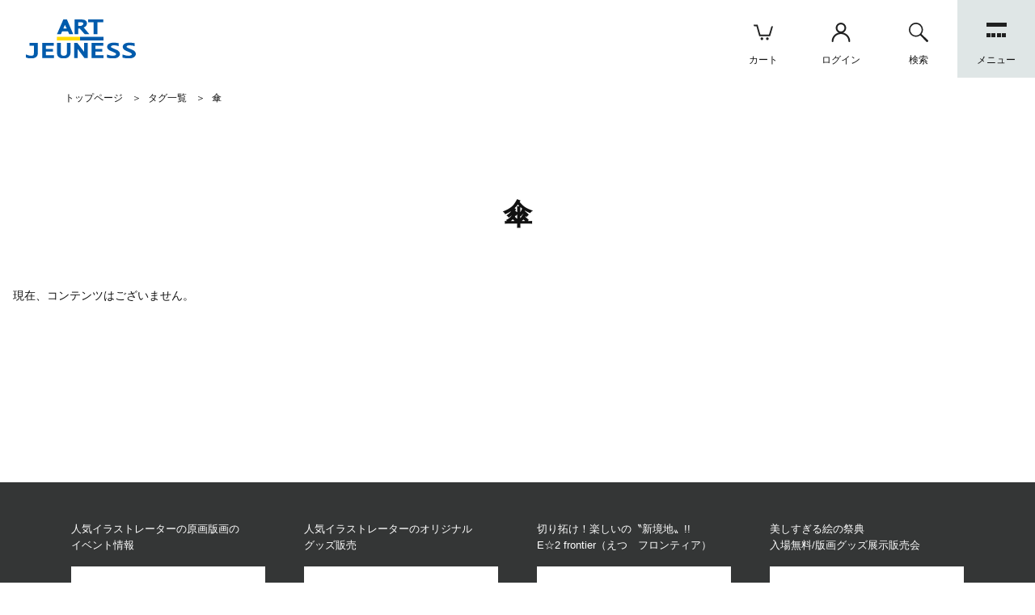

--- FILE ---
content_type: text/html; charset=UTF-8
request_url: https://artjeuness.jp/tag/536/
body_size: 68750
content:
<!DOCTYPE html>
<html lang="ja">
  <head prefix="og: http://ogp.me/ns# fb: http://ogp.me/ns/fb# article: http://ogp.me/ns/article#">
          <!-- Global site tag (gtag.js) - Google Analytics -->
  <script async src='https://www.googletagmanager.com/gtag/js?id=G-8LPEL0XF2Z'></script>
  <script>
    window.dataLayer = window.dataLayer || [];
    function gtag(){dataLayer.push(arguments);}
    gtag('js', new Date());

    gtag('config', 'G-8LPEL0XF2Z');

      </script>
    <meta charset="UTF-8">
    <meta http-equiv="X-UA-Compatible" content="IE=edge">
    <meta name="viewport" content="width=device-width,initial-scale=1.0,minimum-scale=1.0">

    
      <title>傘 | アールジュネス・軸中心派・E☆2-えつ-</title>
    

          <meta name="author" content="アールビバン株式会社">
        <meta name="description" content="">
              <link rel="shortcut icon" href="/resource/favicon/favicon.ico">
      <link rel="icon" type="image/vnd.microsoft.icon" href="/resource/favicon/favicon.ico">
                  <link rel="apple-touch-icon" href="/resource/favicon/webclip_icon.png" />
    
        
      <meta property="og:title" content="傘 | アールジュネス・軸中心派・E☆2-えつ-">
                    <meta property="og:type" content="article">
      
            <meta property="og:image" content="">

            <meta property="og:url" content="https://artjeuness.jp/tag/536/">
      <meta property="og:description" content="">

            <meta property="og:site_name" content="アールジュネス・軸中心派・E☆2-えつ-">
      <meta property="og:locale" content="">
      <meta property="og:email" content="jiku-chu@artvivant.co.jp">
      <meta property="og:phone_number" content="0357837171">

                    <link rel="canonical" href="https://artjeuness.jp/tag/536/">
          

    
      <script src="/resource/packages/default/library/jquery.min.js?date=20251222090349"></script>

            <script src="/resource/packages/default/library/svgxuse.js" defer></script>

            <link rel="stylesheet" href="/resource/packages/default/library/ress.min.css">

            
      <link rel="stylesheet" href="/resource/packages/default/library/fontawesome-free/css/all.min.css">
      <script src="/resource/packages/default/library/fontawesome-free/js/all.min.js" defer></script>
      

            
      <link rel="stylesheet" href="/resource/packages/default/library/swiper/css/swiper.min.css">
      <script src="/resource/packages/default/library/swiper/js/swiper.min.js"></script>
      

          

    
      <link rel="stylesheet" href="/resource/packages/default/css/mypage.min.css?date=20251222090349">
      <link rel="stylesheet" href="/resource/packages/default/css/shopping.min.css?date=20251222090349">
      <link rel="stylesheet" href="/resource/packages/default/css/general.min.css?date=20251222090349">

              <link rel="stylesheet" href="/resource/packages/site_data/css/site_data.min.css?date=20251222090349">
          

    
            <script src="/resource/js/f_base.js?date=20251222090349"></script>
      <script src="/resource/js/f_base.legacy.js?date=20251222090349"></script>

      <script src="/resource/packages/default/js/front.min.js?date=20251222090349" defer></script>
      <script src="/resource/packages/default/js/efo.min.js?date=20251222090349" defer></script>
    

    
              <script src="/resource/packages/site_data/js/site_data.min.js?date=20251222090349" defer></script>
          

    
        
        
        <script src="/resource/packages/default/library/polyfill.min.js" defer></script>

        
    <script>
      
            var global_fantas_get_id;

      $(function() {
                global_fantas_get_id = new Promise( function(resolve, reject){

                    var fantasid = $('input[name="fantasid"][type=hidden]').first().val();
          if( fantasid === undefined ){
            resolve(1);
          } else if ( fantasid !== '' ) {
            resolve(1);
          } else {
            const postData = {
              Operation: 'GetTransactionId',
              Service  : 'none'
            };

            $.ajax({
              type    : 'GET',
              url     : '/api/json.php',
              data    : postData,
              cache   : false,
              dataType: 'json'
            })
            .then(
              ( result ) => {
                const res = result.TransactionIdResponse;
                $('input[name="fantasid"][type=hidden]').val( res.fantasid );
                resolve(1);
              },
              ( XMLHttpRequest, textStatus, errorThrown ) => {
                console.log(textStatus);
                reject(new Error('error'));
              }
            )
          }
        });
        
      });
    </script>

        
    
    
              <!-- Google Tag Manager -->
<script>(function(w,d,s,l,i){w[l]=w[l]||[];w[l].push({'gtm.start':
new Date().getTime(),event:'gtm.js'});var f=d.getElementsByTagName(s)[0],
j=d.createElement(s),dl=l!='dataLayer'?'&l='+l:'';j.async=true;j.src=
'https://www.googletagmanager.com/gtm.js?id='+i+dl;f.parentNode.insertBefore(j,f);
})(window,document,'script','dataLayer','GTM-WPXNHP9D');</script>
<!-- End Google Tag Manager -->
    
  </head>

    
      <body id="body" class="LC_Page_Tag_List tag_list fixed artjeuness">    <script>
  $(function() {
    var userAgent = window.navigator.userAgent.toLowerCase();

    if ( userAgent.indexOf( 'msie' ) !== -1 || userAgent.indexOf( 'trident' ) !== -1 ) {
      $( '#unsupported' ).addClass( 'display' );
      $( '#body' ).addClass( 'unsupported' );
    }
  });
</script>

<div id="unsupported" class="unsupportedAlert" data-nosnippet>
  <p class="unsupportedAlert_text">
    ご利用のブラウザは非対応です。<br>
    サービスを利用するには推奨ブラウザで閲覧してください。
  </p>
  <div class="unsupportedAlert_container">
    <p class="unsupportedAlert_container_text">推奨ブラウザ</p>
    <ul class="unsupportedAlert_container_list">
      <li class="unsupportedAlert_container_list_item">
        <a href="https://www.google.com/intl/ja_jp/chrome/">Google Chrome</a>
      </li>
      <li class="unsupportedAlert_container_list_item">
        <a href="https://www.mozilla.org/ja/firefox/new/">FireFox</a>
      </li>
    </ul>
  </div>
</div>    <div id="loadingScreen" class="loadingScreen">
  <div class="loadingScreen_container">
    <div class="loadingAnimation">LOADING...</div>
  </div>
</div><a id="scrollTop" class="scrollTop" href="#body">
  <i class="fas fa-chevron-up"></i>
</a><div id="fantasModal" class="modal-fantas">
  <div id="fantasModalOverlay" class="modal-fantas_overlay"></div>
  <div class="modal-fantas_wrap">
    <div id="fantasModalContainer" class="modal-fantas_container"></div>
    <div id="fantasModalClose" class="modal-fantas_close"></div>
  </div>
</div>
    <div id="headertopcolumn"><!-- Google Tag Manager (noscript) -->
<noscript><iframe src="https://www.googletagmanager.com/ns.html?id=GTM-WPXNHP9D"
height="0" width="0" style="display:none;visibility:hidden"></iframe></noscript>
<!-- End Google Tag Manager (noscript) -->
</div>    <header id="header" class="header"><div class="header_container"><div class="header_logo"><div class="header_logo_heading"><a href="https://artjeuness.jp/" class="header_logo_heading_link"><img class="header_logo_heading_image" data-original="/resource/packages/site_data/img/logo_artjeuness.min.svg" alt="傘 | アールジュネス・軸中心派・E☆2-えつ-" loading="lazy" width="135" height="48"></a></div></div><div class="headerNavi_list"><div class="headerNavi_list_item"><a class="headerNavi_list_item_link" href="https://artjeuness.jp/cart/"><div class="headerNavi_list_item_icon"><svg><use xlink:href="/resource/packages/site_data/img/icons.svg#icon_cart"/></svg></div><p class="headerNavi_list_item_team">カート</p></a></div><div class="headerNavi_list_item_account"><form name="login_form" id="login_form" class="headerNavi_list_item_form" method="post" action="https://artjeuness.jp/frontparts/login_check.php"><input type="hidden" name="fantasid" value="81b76e30fd48a841f5431ea90df998e5989bad859995b957c246e286cd4230b6"><input type="hidden" name="mode" value="login"><input type="hidden" name="url" value="/tag/536/"><a id="fantas_header_navi_entry_link" class="headerNavi_list_item_link" href="/mypage/login.php"><div class="headerNavi_list_item_icon"><svg><use xlink:href="/resource/packages/site_data/img/icons.svg#icon_account"/></svg></div><p id="fantas_header_navi_entry_link_text" class="headerNavi_list_item_team">ログイン</p></a></form></div><div class="headerNavi_list_item" data-fantas-accordion-trigger="search"><div class="headerNavi_list_item_link"><div class="headerNavi_list_item_icon"><svg><use xlink:href="/resource/packages/site_data/img/icons.svg#icon_search"/></svg></div><p class="headerNavi_list_item_team">検索</p></div></div><div class="headerNavi_list_item_menu" data-fantas-accordion-trigger="siteNavi"><div class="headerNavi_list_item_link"><div class="headerNavi_list_item_button"><div class="headerNavi_list_item_button_dot"></div><div class="headerNavi_list_item_button_dot"></div><div class="headerNavi_list_item_button_dot"></div><div class="headerNavi_list_item_button_dot"></div><div class="headerNavi_list_item_button_dot"></div><div class="headerNavi_list_item_button_dot"></div><div class="headerNavi_list_item_button_dot"></div><div class="headerNavi_list_item_button_dot"></div><div class="headerNavi_list_item_button_dot"></div></div><p class="headerNavi_list_item_team">メニュー</p></div></div></div></div><div class="search-main" data-fantas-accordion-contents="search"><div class="searchTab_list"><div class="searchTab_list_item current" data-tab_item="article" data-tab_id="1">作家</div><div class="searchTab_list_item" data-tab_item="article" data-tab_id="2">イベント</div><div class="searchTab_list_item" data-tab_item="product">商品</div></div><div class="searchTab_container current" data-tab_container="article"><form name="word_search_form" id="word_search_form" method="get" action="/contentslist/1/"><input type="hidden" name="fantasid" value="81b76e30fd48a841f5431ea90df998e5989bad859995b957c246e286cd4230b6"><div class="search_container"><ul class="search_list"><li class="search_list_item"><input class="search_textbox" name="word" value="" placeholder="作家名で検索"><div class="search_buttonArea"><button class="search_buttonArea_button" type="submit" name="search">検索</button></div></li></ul></div></form></div>
<div class="searchTab_container" data-tab_container="product"><form name="search_form" id="search_form" method="get" action="/itemlist/"><input type="hidden" name="fantasid" value="81b76e30fd48a841f5431ea90df998e5989bad859995b957c246e286cd4230b6"><input type="hidden" name="mode" value="search"><div class="search_container"><ul class="search_list"><li class="search_list_item"><input class="search_textbox" type="search" name="name" value="" placeholder="商品名で検索"><div class="search_buttonArea product_search"><button class="search_buttonArea_button" type="submit" class="opacity" name="search">検索</button><div class="search_detail_button">詳細検索</div></div></li></ul></div></form></div>
<script>
  $(".search_detail_button").on('click', function(){
    $(".overlay").addClass("active");
    $(".search_detail_area").addClass("active");
  });
</script></div><div class="header_body" data-fantas-accordion-contents="siteNavi">
  <div class="header_body_scroll">
    <div class="header_body_wrap">
      
            <div class="siteNavi">
        <a href="/artistlist/" class="siteNavi_link">
          <p class="siteNavi_text">
            作家一覧
          </p>
          <div class="siteNavi_icon">
            <svg>
              <use xlink:href="/resource/packages/site_data/img/icons.svg#icon_artistlist"/>
            </svg>
          </div>
        </a>
      </div>
      <div class="siteNavi">
        <a href="/event/" class="siteNavi_link">
          <p class="siteNavi_text">
            イベント情報
          </p>
          <div class="siteNavi_icon_image">
            <img class="siteNavi_icon_image_picture" data-original="/resource/packages/site_data/img/logo_artjeuness.min.svg" alt="傘 | アールジュネス・軸中心派・E☆2-えつ-" loading="lazy" width="62" height="22">
          </div>
        </a>
      </div>
      <div class="siteNavi">
        <a href="/jiku-chu/" class="siteNavi_link">
          <p class="siteNavi_text">
            グッズ
          </p>
          <div class="siteNavi_icon_image">
            <img class="siteNavi_icon_image_picture" data-original="/resource/packages/site_data/img/logo_jiku.min.svg" alt="傘 | アールジュネス・軸中心派・E☆2-えつ-" loading="lazy" width="62" height="22">
          </div>
        </a>
      </div>
      <div class="siteNavi">
        <a href="/etsu/" class="siteNavi_link">
          <p class="siteNavi_text">
            マガジン
          </p>
          <div class="siteNavi_icon_image">
            <img class="siteNavi_icon_image_picture" data-original="/resource/packages/site_data/img/logo_etsu.min.svg?ver=2" alt="傘 | アールジュネス・軸中心派・E☆2-えつ-" loading="lazy" width="62" height="22">
          </div>
        </a>
      </div>
      
            <div class="siteNavi_block">
        <div class="siteNavi_block_header"> ご案内 </div>
        <div class="siteNavi_block_body">
          <a href="/shoplist/" class="siteNavi_block_body_link">
            店舗一覧
          </a>
          <a href="/guide/" class="siteNavi_block_body_link">
            ご利用ガイド
          </a>
          <a href="/faq/" class="siteNavi_block_body_link">
            FAQ
          </a>
          <a href="/contact/" class="siteNavi_block_body_link">
            お問い合わせ
          </a>
        </div>
      </div>
      
            <div class="siteNavi_block">
        <div class="siteNavi_block_header"> 公式SNS </div>
        <div class="siteNavi_block_body">
          <a href="https://twitter.com/illustrator_fes" class="siteNavi_block_body_link" target="_blank" rel="noopener">
            アールジュネス 公式X(旧Twitter)
          </a>
          <a href="https://twitter.com/petit_jeuness" class="siteNavi_block_body_link" target="_blank" rel="noopener">
            軸中心派 公式X(旧Twitter)
          </a>
          <a href="https://twitter.com/ejx_mizuta" class="siteNavi_block_body_link" target="_blank" rel="noopener">
            えつ 公式X(旧Twitter)
          </a>
　　　  <a href="https://www.instagram.com/artjeuness/" class="siteNavi_block_body_link" target="_blank" rel="noopener">
            アールジュネス 公式Instagram
   <a href="https://artvivant-global.net/" class="siteNavi_block_body_link" target="_blank" rel="noopener">
            ARTVIVANT Global Store
          </a>
        </div>
      </div>
    </div>
  </div>
</div>
</header>

<script>
  const settingCustomerInfo = ( CustomerInfoObject ) => {
    if( CustomerInfoObject.login == true ){
      // マイページリンク
      $("#fantas_header_navi_entry_link").attr( 'href', '/mypage/' );
      $("#fantas_header_navi_entry_link_text").text( 'マイページ' );
    }
  };

  const fetchLoginData = ( postData ) => {
    $.ajax({
      type    : 'POST',
      url     : '/api/json.php',
      data    : postData,
      cache   : false,
      dataType: 'json'
    })
    .then(
      ( result ) => {
        const CustomerInfoObject = result.CustomerResponse.data;

        settingCustomerInfo( CustomerInfoObject );
      },
      ( XMLHttpRequest, textStatus, errorThrown ) => {
        console.log( textStatus );
      }
    )
  };

  $(function(){
    // ログイン状態を表示
    global_fantas_get_id.then(() => {
      const postData = {};

      $('#login_form').find('input, textarea, select').each(function() {
        postData[$(this).attr('name')] = $(this).val();
      });

      postData.Operation = 'CustomerGet';
      postData.Service   = 'none';

      fetchLoginData( postData );
    });
  });
</script>
<main id="main" class="main">            
  <div id="breadcrumb" class="breadcrumb">
    <ol itemscope itemtype="https://schema.org/BreadcrumbList" class="breadcrumb_list">
    <li itemprop="itemListElement" itemscope
        itemtype="https://schema.org/ListItem" class="breadcrumb_list_item">
      <a itemprop="item" href="https://artjeuness.jp/" class="breadcrumb_list_item_link">
        <span itemprop="name">トップページ</span>
      </a>
      <meta itemprop="position" content="1" />
    </li>
            <li itemprop="itemListElement" itemscope
        itemtype="https://schema.org/ListItem" class="breadcrumb_list_item">
      <a itemscope itemtype="https://schema.org/WebPage"
         itemprop="item" itemid="https://artjeuness.jp/taglist/" 
         href="https://artjeuness.jp/taglist/" class="breadcrumb_list_item_link">
        <span itemprop="name">タグ一覧</span>
      </a>
      <meta itemprop="position" content="2" />
    </li>
    <li itemprop="itemListElement" itemscope
        itemtype="https://schema.org/ListItem" class="breadcrumb_list_item">
      <span itemprop="name">傘</span>
      <meta itemprop="position" content="3" />
    </li>
          </ol>
  </div>
      
    <div class="title">
    <h1 class="title_heading-1">
      
        傘
          </h1>
  </div>
      <div class="main_row-middle">                <div id="mainColumn" class="main_row_column-center">          <style type="text/css">@charset "UTF-8";#fantas-article-main{margin:0 auto}@media (max-width:1023px){#fantas-article-main{width:100%!important}}.fantas-article__item{width:100%}.fantas-article__item-body-view-contents-row,.fantas-article__row{display:-webkit-box;display:flex;flex-wrap:wrap}@media (max-width:1023px){.fantas-article__item-body-view-contents-row,.fantas-article__row{-webkit-box-pack:center;justify-content:center}.fantas-article__row .col-sm{position:relative;width:100%;border:1px solid transparent;margin:0 auto}}.fantas-article__row .col-sm-12{-webkit-box-flex:0;flex:0 0 100%;max-width:100%}.fantas-article__row .col-sm-11{-webkit-box-flex:0;flex:0 0 91.6666666667%;max-width:91.6666666667%}@media (max-width:559px){.fantas-article__row .col-sm-11{-webkit-box-flex:0;flex:0 0 100%;max-width:100%}}.fantas-article__row .col-sm-10{-webkit-box-flex:0;flex:0 0 83.3333333333%;max-width:83.3333333333%}@media (max-width:559px){.fantas-article__row .col-sm-10{-webkit-box-flex:0;flex:0 0 100%;max-width:100%}}.fantas-article__row .col-sm-9{-webkit-box-flex:0;flex:0 0 75%;max-width:75%}@media (max-width:559px){.fantas-article__row .col-sm-9{-webkit-box-flex:0;flex:0 0 100%;max-width:100%}}.fantas-article__row .col-sm-8{-webkit-box-flex:0;flex:0 0 66.6666666667%;max-width:66.6666666667%}@media (max-width:559px){.fantas-article__row .col-sm-8{-webkit-box-flex:0;flex:0 0 100%;max-width:100%}}.fantas-article__row .col-sm-7{-webkit-box-flex:0;flex:0 0 58.3333333333%;max-width:58.3333333333%}@media (max-width:559px){.fantas-article__row .col-sm-7{-webkit-box-flex:0;flex:0 0 100%;max-width:100%}}.fantas-article__row .col-sm-6{-webkit-box-flex:0;flex:0 0 50%;max-width:50%}@media (max-width:559px){.fantas-article__row .col-sm-6{-webkit-box-flex:0;flex:0 0 100%;max-width:100%}}.fantas-article__row .col-sm-5{-webkit-box-flex:0;flex:0 0 41.6666666667%;max-width:41.6666666667%}@media (max-width:559px){.fantas-article__row .col-sm-5{-webkit-box-flex:0;flex:0 0 100%;max-width:100%}}.fantas-article__row .col-sm-4{-webkit-box-flex:0;flex:0 0 33.3333333333%;max-width:33.3333333333%}@media (max-width:559px){.fantas-article__row .col-sm-4{-webkit-box-flex:0;flex:0 0 100%;max-width:100%}}.fantas-article__row .col-sm-3{-webkit-box-flex:0;flex:0 0 25%;max-width:25%}@media (max-width:559px){.fantas-article__row .col-sm-3{-webkit-box-flex:0;flex:0 0 100%;max-width:100%}}.fantas-article__row .col-sm-2{-webkit-box-flex:0;flex:0 0 16.6666666667%;max-width:16.6666666667%}@media (max-width:559px){.fantas-article__row .col-sm-2{-webkit-box-flex:0;flex:0 0 100%;max-width:100%}}.fantas-article__item-conpane-section{margin:0 auto 50px;z-index:2;max-width:100%}@media (max-width:1023px){.fantas-article__item-conpane-section{width:100%}}.fantas-article__item-body{max-width:100%;margin:0 auto}#leftColumn .fantas-article__item-body{width:100%!important}.js_edit-grup-position-l{margin-right:auto;margin-left:0;-webkit-box-pack:start;justify-content:flex-start}.js_edit-grup-position-c{margin-right:auto;margin-left:auto;-webkit-box-pack:center;justify-content:center}.js_edit-grup-position-r{margin-right:0;margin-left:auto;-webkit-box-pack:end;justify-content:flex-end}.js_edit-grup-position.active,.js_edit-grup-position:hover{background:#0facf3;border-radius:4px}.fantas-article__item-container.align-self-center,.fantas-article__item-container.align-self-end,.fantas-article__item-container.align-self-start{display:-webkit-box;display:flex;flex-wrap:wrap;height:100%}.fantas-article__item-container.align-self-start{-webkit-box-align:start;align-items:flex-start}.fantas-article__item-container.align-self-center{-webkit-box-align:center;align-items:center}.fantas-article__item-container.align-self-end{-webkit-box-align:end;align-items:flex-end}.fantas-article__item.fantas_item-text .fantas-article__item-body-view{padding:5px}.fantas-article__item.fantas_item-text .fantas-article__item-body-view address,.fantas-article__item.fantas_item-text .fantas-article__item-body-view p,.fantas-article__item.fantas_item-text .fantas-article__item-body-view pre{font-size:1rem}.fantas-article__item.fantas_item-text .fantas-article__item-body-view h1{font-size:2.65rem}.fantas-article__item.fantas_item-text .fantas-article__item-body-view h2{font-size:2.4rem}.fantas-article__item.fantas_item-text .fantas-article__item-body-view h3{font-size:1.3rem}.fantas-article__item.fantas_item-text .fantas-article__item-body-view table{border-collapse:collapse}.fantas-article__item.fantas_item-text .fantas-article__item-body-view ol,.fantas-article__item.fantas_item-text .fantas-article__item-body-view ul{padding:4px 40px}.fantas-article__item.fantas_item-text .fantas-article__item-body-view li{list-style:inherit;font-size:1rem}.fantas-article__item.fantas_item-text .fantas-article__item-body-view blockquote{position:relative;padding:10px 30px;color:#ccc;font-size:90%;border-left:2px solid #ccc}.fantas-article__item.fantas_item-text .fantas-article__item-body-view blockquote::after,.fantas-article__item.fantas_item-text .fantas-article__item-body-view blockquote::before{position:absolute;font-family:"Font Awesome 5 Free";font-weight:700;font-size:90%}.fantas-article__item.fantas_item-text .fantas-article__item-body-view blockquote::before{top:3px;left:10px;content:'\f10d'}.fantas-article__item.fantas_item-text .fantas-article__item-body-view blockquote::after{right:10px;bottom:3px;content:'\f10e'}.fantas-article__item.fantas_item-text .fantas-article__item-body-view blockquote p{font-weight:lighter}.fantas-article__item.fantas_item-image .fantas-article__item-body-view-image{width:100%}#fantas-article__element-item-view-common{display:none}.fantas-article__item.fantas_item-article .row,.fantas-article__item.fantas_product .row{width:100%;-webkit-box-pack:start;justify-content:flex-start;padding:10px}@media (max-width:1023px){.fantas-article__item.fantas_item-article .row,.fantas-article__item.fantas_product .row{-webkit-box-pack:center;justify-content:center}}.fantas-article__item.fantas_item-article .fantas_item-article_item,.fantas-article__item.fantas_item-product .fantas_item-product_item{max-width:calc(100%/5);-webkit-box-flex:1;flex:1 1 calc(100%/5);min-width:calc(100%/5 - 8px*5);margin-bottom:16px;padding:8px;position:relative}@media (max-width:559px){.fantas-article__item.fantas_item-article .fantas_item-article_item,.fantas-article__item.fantas_item-product .fantas_item-product_item{max-width:calc(100%/2)!important;-webkit-box-flex:1;flex:1 1 calc(100%/2);min-width:calc(100%/2 - 8px*2)}}.fantas-article__item.fantas_item-article .fantas_item-article_item .card-img-top,.fantas-article__item.fantas_item-product .fantas_item-product_item .card-img-top{height:100%!important;width:100%;object-fit:contain;max-height:100%;position:absolute;top:0;left:0}.fantas-article__item.fantas_item-article .fantas_itemRank.fantas_itemImage.fantas_card-name.fantas_cardBody,.fantas-article__item.fantas_product .fantas_itemRank.fantas_itemImage.fantas_card-name.fantas_cardBody{margin-bottom:10px}.fantas_item-card_body{margin:10px 0}.fantas_item-card_list{position:relative}.fantas_item-card_list a{position:relative;display:block;overflow:hidden}.fantas_item-card_list a::before{content:'';display:block;width:100%;padding-top:100%}.fantas-article .fantas-article__item.fantas_item-movie .fantas-article__item-body-view-contents .movie_cont{position:relative;padding-bottom:56.25%;height:0;overflow:hidden}.fantas-article .fantas-article__item.fantas_item-movie .fantas-article__item-body-view-contents .movie_cont iframe{position:absolute;top:0;left:0;width:100%;height:100%}.fantas-article__item-conpane-section{width:100%;padding:0}.fantas-article__item-body-view{padding:0}</style>
<style type="text/css" id="fantas-article__style"></style>

<script type="text/javascript">
    $(function () {
                global_fantas_get_id.then( function(){ fantas.fnInit() } );
    });

    // f_base.jsと同様の記述方法
    // 名前空間の重複を防ぐ
    if (window.fantas === undefined) {
        window.fantas = {};
    }
    var fantas = window.fantas;

    /*
        データ再読み込み時の初期化処理
     */
    fantas.fnInit = function() {
        fantas = this;

        // 商品・記事情報の取得（フロント・管理共通処理）
        $('#fantas-article-main, #fantas-article-sub01, #fantas-article-sub02').find('.fantas-article__item-body-view.search').each(function(){
            fantas.fnSetContents( $(this) );
        });

        // シェアボタン設定
        // fantas.fnSetShareButton();

        // メディア設定
        $('#fantas-article-main, #fantas-article-sub01, #fantas-article-sub02').find('.fantas-article__item.media .fantas-article__item-body-view').each(function(){
            fantas.fnSetMedia( $(this) );
        });

        // カートイベント
        // fantas.fnEventCart();
    };

    /*
        商品・記事情報を取得する
     */
    fantas.fnSetContents = function( view_element ) {
        fantas = this;
        var item_element = view_element.closest('.fantas-article__item');

        //送信データを準備
        var operation = 'ArticleGet';
        if( item_element.hasClass('fantas_item-product') ){    // 商品・記事の判別
            operation = 'ProductGet'
        }

        var postData = {};
        postData[$("#fantas_article__transaction_id_name").val()] = $("#fantas_article__transaction-id").val();
        postData.Operation = operation;
        postData.Service = "none";
        postData.mode = "search";

        // 検索値を設定
        view_element.find('.fantas-article__item-body-view-conditions').first().find('input,textarea,select').each(function(){
            postData[$(this).attr('name')] = $(this).val();
        });

                if( postData.disp_number === undefined ){
            postData.disp_number = "999";
        }else if( postData.disp_number === '' ){
            postData.disp_number = "999";
        }

        var item_contents = view_element.find('.fantas-article__item-body-view-contents-row').first();
        if( view_element.hasClass('search') || postData['regist_type'] === 'reset' ){
            item_contents.html(''); // 内容をリセット
        }else{
            item_contents.find('.selectBox').first().remove();    // 初期メッセージを削除
        }

        var loading = $('<div class="fantas-article__item-body-view-contents-loading"><i class="fas fa-spinner fa-pulse"></i></div>');
        item_contents.prepend(loading); // ローディング画像追加

        $.ajax({
            type: "POST",
            url: "/api/json.php",
            data: postData,
            cache: false,
            dataType: "json",
            error: function(XMLHttpRequest, textStatus, errorThrown){
                alert(textStatus);
            },
            success: function(result){
                if( item_element.hasClass('fantas_item-product') ){    // 商品・記事の判別
                    fantas.fnSetProducts( item_contents, postData, result );
                }else{
                    fantas.fnSetArticles( item_contents, postData, result );
                }
            },
            complete: function(){
                item_contents.find('.fantas-article__item-body-view-contents-loading').first().remove();    // ローディングを削除
            }
        });
    };

    fantas.fnSetProducts = function (item_contents, postData, result ) {
        var res = result.ProductResponse;
        // メッセージの表示
        if( res.message !== "" ){
            alert( res.message );
        }
        if( res.Request.IsValid === "True" ){
            if( $(res.data.arrProducts).length === 0 ){
                item_contents.html('<div class="msg">該当商品がありません。</div>');
            }

            $(res.data.arrProducts).each(function(){
                product = fantas.fnSetProduct( this, postData );
                product.addClass('col-sm'); // 列の扱い
                item_contents.append( product );    // 商品情報を表示

                rank_element = product.find('.fantas_itemRank').first();   // ランク表示
                if( postData['disp_rank'] === '' ) {
                    rank = item_contents.find('.fantas_item-product_item').length;
                    rank_element.find('span').first().html( item_contents.find('.fantas_item-product_item').length );   // 連番
                    rank_element.addClass('rank' + rank ); // 1位、2位、3位 … で表示を分けるためのクラス
                }else{
                    rank_element.remove();
                }

                            });

                        
            if( item_contents.closest('.fantas-article--edit').length === 1 ){
                item_contents.find('a').on('click', function () {  // 商品のリンクの無効化
                    return false;
                });
            }
        }
    };

    fantas.fnSetArticles = function (item_contents, postData, result ) {
        var res = result.ArticleResponse;

        // メッセージの表示
        if( res.message !== "" ){
            alert( res.message );
        }
        if( res.Request.IsValid === "True" ){
            if( $(res.data.arrArticles).length === 0 ){
                item_contents.html('<div class="msg">該当記事がありません。</div>');
            }

            $(res.data.arrArticles).each(function(){
                article = fantas.fnSetArticle( this, postData );
                article.addClass('col-sm'); // 列の扱い
                item_contents.append( article );    // 商品情報を表示

                rank_element = article.find('.fantas_itemRank').first();   // ランク表示
                if( postData['disp_rank'] === '' ) {
                    rank = item_contents.find('.fantas_item-article_item').length;
                    rank_element.find('span').first().html( item_contents.find('.fantas_item-article_item').length );   // 連番
                    rank_element.addClass('rank' + rank ); // 1位、2位、3位 … で表示を分けるためのクラス
                }else{
                    rank_element.remove();
                }

                            });


                        
            if( item_contents.closest('.fantas-article--edit').length === 1 ){
                item_contents.find('a').on('click', function () {  // 商品のリンクの無効化
                    return false;
                });
            }
        }
    };

    fantas.fnSetProduct = function (data ,conditions ) {
        var clone_product = $('#fantas-article__element-item-view-common').find('.fantas_item-product.fantas-article__item-body').first().find('.fantas_item-product_item').first().clone();

                
        // id
        let product_id = clone_product.find('.id').first();
        product_id.val(data.product_id);

        // url
        var product_url = clone_product.find('.url').first();
        product_url.val('/item/' + data.product_id + '/' );

        // 画像
        var product_image = clone_product.find('.fantas_itemImage').first();
        if( conditions['disp_image'] === '' ){   // 表示

            product_image.find('a').first().attr('href', '/item/' + data.product_id + "/");

            if( data.main_image ){
              product_image.find('img').first().attr('src', '/assets/product_image/' + data.main_image );
              product_image.find('img').first().attr('alt', data.name );
            }
                                    if (data.limit_age_check_flg) {
                product_image.find('img').first().attr('src', '/resource/packages/site_data/img/age_limit/rating_main_list_image.jpg' );
            }
                                            }else{   // 非表示
            product_image.remove();
        }

        //商品名のサニタイズ処理
        data.name　= f_extends.fnSanitize(data.name);

        // 商品名
        var product_name = clone_product.find('.fantas_cardName').first();
        if( conditions['disp_name'] === '' ){   // 表示
            product_name.find('a').first().attr('href', '/item/' + data.product_id + '/' );
            product_name.find('span').first().html( data.name );
                    }else{   // 非表示
            product_name.remove();
        }

        // 商品説明
        var product_body = clone_product.find('.fantas_cardBody').first();
        if( conditions['disp_body'] == '' ){   // 表示
            product_body.find('span').first().html( data.main_list_comment );
            // objFantasArticle.cutStr(product_body.find('span').first(), 100, ' … ' ); // 文字をカットする場合
                    }else{   // 非表示
            product_body.remove();
        }

        // 価格
        var product_price = clone_product.find('.fantas_cardPrice').first();
        if( conditions['disp_price'] == '' ){   // 表示
            product_price.find('span').first().html( data.disp_price + '円' );
                    }else{   // 非表示
            product_price.remove();
        }
        return clone_product;
    };

    fantas.fnSetArticle = function (data ,conditions ) {
        var clone_article = $('#fantas-article__element-item-view-common').find('.fantas_item-article.fantas-article__item-body').first().find('.fantas_item-article_item').first().clone();

                
        // id
        let article_id = clone_article.find('.id').first();
        article_id.val(data.article_id);

        // url
        var article_url = clone_article.find('.url').first();
        article_url.val('/contents/' + data.article_id + '/' );

        // 画像
        var article_image = clone_article.find('.fantas_itemImage').first();
        if( conditions['disp_image'] == '' ){   // 表示

            article_image.find('a').first().attr('href', '/contents/' + data.article_id + '/');
            if( data.first_image ){
                article_image.find('img').first().attr('src', data.first_image );
                article_image.find('img').first().attr('alt', data.name );
            }

                    }else{   // 非表示
            article_image.remove();
        }

      　//記事名のサニタイズ処理
        data.name = f_extends.fnSanitize(data.name);
      　
        // 記事名
        var article_name = clone_article.find('.fantas_cardName').first();
        if( conditions['disp_name'] == '' ){   // 表示
            article_name.find('a').first().attr('href', '/contents/' + data.article_id + '/');
            article_name.find('span').first().html( data.name );

                    }else{   // 非表示
            article_name.remove();
        }

        return clone_article;
    };

        
    /*
        シェアボタンを設定
     */
    fantas.fnSetShareButton = function () {

        var url = "https://artjeuness.jp/";
        if( '' != '' ){
            url = url.slice(0, -1); // 不要な/を削除
            url = url + "/contents/";
        }else if( '' != '' ){
            url = url.slice(0, -1); // 不要な/を削除
            url = url + "/item/";
        }

        var title = encodeURIComponent( $('title').first().text() );

        var twitter_href = 'https://twitter.com/share?text=' + title + '&url=' + url;
        $('#fantas-article-main, #fantas-article-sub01, #fantas-article-sub02').find('.fantas-article__item.share').find('.twitter').attr('href',twitter_href);

        var facebook_href = 'https://www.facebook.com/share.php?u=' + url;
        $('#fantas-article-main, #fantas-article-sub01, #fantas-article-sub02').find('.fantas-article__item.share').find('.facebook').attr('href',facebook_href);

        var line_href = '//line.me/R/msg/text/?' + title + ' ' + url;
        $('#fantas-article-main, #fantas-article-sub01, #fantas-article-sub02').find('.fantas-article__item.share').find('.line').attr('href',line_href);
    };

    /*
        メディア情報を取得する
     */
    fantas.fnSetMedia = function( view_element ) {

        fantas = this;
        var item_element = view_element.closest('.fantas-article__item');

        //送信データを準備
        var postData = {};
        postData[$("#fantas_article__transaction_id_name").val()] = $("#fantas_article__transaction-id").val();
        postData.Operation = 'MediaGet';
        postData.Service = "none";
        postData.mode = "detail";

        // 検索値を設定
        view_element.find('.fantas-article__item-body-view-conditions').first().find('input,textarea,select').each(function(){
            postData[$(this).attr('name')] = $(this).val();
        });

        var item_contents = view_element.find('.fantas-article__item-body-view-contents').first();
        var loading = $('<div class="fantas-article__item-body-view-contents-loading"><i class="fas fa-spinner fa-pulse"></i></div>');
        item_contents.html(loading); // ローディング画像追加

        $.ajax({
            type: "POST",
            url: "/api/json.php",
            data: postData,
            cache: false,
            dataType: "json",
            error: function(XMLHttpRequest, textStatus, errorThrown){
                alert(textStatus);
            },
            success: function(result){

                var res = result.MediaResponse;

                // メッセージの表示
                if( res.message != "" ){
                    alert( res.message );
                }

                if( res.Request.IsValid == "True" ){

                    if( $(res.data).length == 0 ){
                        item_contents.html('該当データがありません。ここをクリックしてメディアIDを入力してください');
                        return false;
                    }

                    var clone_media = $('#fantas-article__element-item-view-common').find('.media.fantas-article__item-body').first().find('.media').first().clone();

                    // 画像
                    var media_image = clone_media.find('img').first();
                    media_image.attr('src', 'media/' + res.data.media_id + '/' + res.data.file_name );
                    media_image.attr('alt', res.data.name );

                    // リンク
                    var media_link = clone_media.find('a').first();
                    media_link.attr('href', res.data.link );
                    media_link.attr('target', res.data.link_target );

                    item_contents.append( clone_media );    // 情報を表示
                }
            },
            complete: function(){
                item_contents.find('.fantas-article__item-body-view-contents-loading').first().remove();    // ローディングを削除
            }
        });
    };

        /*
        カートに入れる
     */
    fantas.fnEventCart = function() {

        // 各フォームの初期化    保存時と変更されている可能性があるため、最新のデータを取得・設定
        $('#fantas-article-main, #fantas-article-sub01, #fantas-article-sub02').find('.fantas-article__item-body-view-cart-form').each(function(){

            $(this).prepend( $('<input type="hidden" name="" value="">').attr('name', $("#fantas_article__transaction_id_name").val() ).val( $("#fantas_article__transaction-id").val() ) ); // トランザクションID
            $(this).prepend( $('<input type="hidden" name="mode" value="cart">') ); // モード
            $(this).prepend( $('<input type="hidden" name="product_id" value="">').val( "" ) ); // 商品ID
            $(this).prepend( $('<input type="hidden" name="product_class_id" value="">').val( "" ) );   // 商品規格ID
        });

        // 規格1変更（規格2のデータを取得）
        $('#fantas-article-main, #fantas-article-sub01, #fantas-article-sub02').find('.fantas-article__item-body-view-cart-classcategory-id1').on('change', function(){

            // 規格2を取得
            cart_form = $(this).closest('form.fantas-article__item-body-view-cart-form');
            classcategory_id2_select = cart_form.find('.fantas-article__item-body-view-cart-classcategory-id2').first();
            if( classcategory_id2_select.length == 1 ){

                //送信データを準備
                var postData = {};
                cart_form.find('input,textarea,select').each(function(){
                    postData[$(this).attr('name')] = $(this).val();
                });
                postData[$("#fantas_article__transaction_id_name").val()] = $("#fantas_article__transaction-id").val();
                postData.product_id = "";
                postData.mode = 'list_classcategory2';
                postData.Operation = "ProductGet";
                postData.Service = "none";

                $.ajax({
                    type: "POST",
                    url: "/api/json.php",
                    data: postData,
                    cache: false,
                    dataType: "json",
                    error: function(XMLHttpRequest, textStatus, errorThrown){
                        alert(textStatus);
                    },
                    success: function(result){

                        res = result.ProductResponse;

                        // メッセージの表示
                        if( res.message != "" ){
                            alert(res.message);
                        }

                        if( res.Request.IsValid == "True" ){

                            /*
                                規格2一覧
                            */
                            classcategory_id2_select.text('');
                            select_id = '';

                            // 選択してください の追加
                            isSelected = ( select_id == '');
                            $option = $('<option>')
                                .val('')
                                .text('選択してください')
                                .prop('selected', isSelected);
                            classcategory_id2_select.append($option);

                            $.each( res.data, function () {
                                isSelected = ( this.classcategory_id == select_id);
                                if( this.stock_unlimited == 1 || this.stock > 0 ){
                                    classcategory_name = this.name;
                                }else{
                                    classcategory_name = this.name + ' (品切れ中)';
                                }
                                $option = $('<option>')
                                    .val(this.classcategory_id)
                                    .text(classcategory_name)
                                    .prop('selected', isSelected);
                                classcategory_id2_select.append($option);
                            });
                        }
                    }
                });
            }
        });

        // 規格2変更（商品規格を特定）
        $('#fantas-article-main, #fantas-article-sub01, #fantas-article-sub02').find('.fantas-article__item-body-view-cart-classcategory-id2').on('change', function(){

            //送信データを準備
            cart_form = $(this).closest('form.fantas-article__item-body-view-cart-form');
            var postData = {};
            cart_form.find('input,textarea,select').each(function(){
                postData[$(this).attr('name')] = $(this).val();
            });
            postData[$("#fantas_article__transaction_id_name").val()] = $("#fantas_article__transaction-id").val();
            postData.product_id = "";
            postData.mode = 'detail_class';
            postData.Operation = "ProductGet";
            postData.Service = "none";

            $.ajax({
                type: "POST",
                url: "/api/json.php",
                data: postData,
                cache: false,
                dataType: "json",
                error: function(XMLHttpRequest, textStatus, errorThrown){
                    alert(textStatus);
                },
                success: function(result){

                    res = result.ProductResponse;

                    // メッセージの表示
                    if( res.message != "" ){
                        alert(res.message);
                    }

                    if( res.Request.IsValid == "True" ){
                        cart_form.find('input[name="product_class_id"]').first().val( res.data.product_class_id );

                        cart_in = cart_form.find('.fantas-article__item-body-view-cart-in').first();
                        if( res.data.stock_unlimited == 1 || res.data.stock > 0 ){  // 品切れ中の場合はカートを無効化する
                            cart_in.prop('disabled', false);
                        }else{
                            cart_in.prop('disabled', true);
                        }
                    }
                }
            });
        });

        // カートイン
        $('#fantas-article-main, #fantas-article-sub01, #fantas-article-sub02').find('.fantas-article__item-body-view-cart-in').on('click', function(){

            // バリデーション
            //送信データを準備
            cart_form = $(this).closest('form.fantas-article__item-body-view-cart-form');
            var postData = {};
            cart_form.find('input,textarea,select').each(function(){
                postData[$(this).attr('name')] = $(this).val();
            });
            postData[$("#fantas_article__transaction_id_name").val()] = $("#fantas_article__transaction-id").val();
            postData.product_id = "";
            postData.mode = 'check';
            postData.Operation = "CartAdd";
            postData.Service = "none";

            $.ajax({
                type: "POST",
                url: "/api/json.php",
                data: postData,
                cache: false,
                dataType: "json",
                error: function(XMLHttpRequest, textStatus, errorThrown){
                    alert(textStatus);
                },
                success: function(result){

                    res = result.CartResponse;

                    // メッセージの表示
                    if( res.message != "" ){
                        alert(res.message);
                    }else{

                        if( res.Request.IsValid == "True" ){
                            // カートイン実行
                            cart_form.submit();
                        }
                    }
                }
            });
        });
    };

</script>

<input type="hidden" name="transaction_id_name" value="fantasid" id="fantas_article__transaction_id_name" />
<input type="hidden" name="fantasid" value="81b76e30fd48a841f5431ea90df998e5989bad859995b957c246e286cd4230b6" id="fantas_article__transaction-id" />

<div id="fantas-article__element-item-view-common">
        <div class="fantas_item-product fantas-article__item-body">
        <div class="fantas-article__item-body-view">
            <div class="fantas_item-card fantas_item-product_item">
                <input type="hidden" class="id" />
                <input type="hidden" class="url" />
                <div class="fantas_itemRank"><span></span></div>
                <div class="fantas_itemImage fantas_item-card_list">
                    <a href="" target="_blank">
                    <img class="card-img-top" src="https://artjeuness.jp/resource/packages/admin/img/edit/noimage.png" alt="" />
                    <div class="mask"></div>
                    </a>
                </div>
                <div class="fantas_item-card_body">
                    <div class="fantas_item-card_body_text">
                        <div class="fantas_cardName"><a href="" target="_blank"><span></span></a></div>
                        <div class="fantas_cardBody"><span></span></div>
                        <div class="fantas_cardPrice"><span></span></div>
                    </div>
                </div>
            </div>
        </div>
    </div>

        <div class="fantas_item-article fantas-article__item-body">
        <div class="fantas-article__item-body-view">
            <div class="fantas_item-card fantas_item-article_item">
                <input type="hidden" class="id" />
                <input type="hidden" class="url" />
                <div class="fantas_itemRank"><span></span></div>
                <div class="fantas_itemImage fantas_item-card_list">
                    <a href="" target="_blank">
                        <img class="card-img-top" src="https://artjeuness.jp/resource/packages/admin/img/edit/noimage.png" alt="" />
                        <div class="mask"></div>
                    </a>
                </div>
                <div class="fantas_item-card_body">
                    <div class="fantas_item-card_body_text">
                        <div class="fantas_cardName"><a href="" target="_blank"><span></span></a></div>
                        <div class="fantas_cardBody"><span></span></div>
                    </div>
                </div>
            </div>
        </div>
    </div>

        <div class="media fantas-article__item-body">
        <div class="fantas-article__item-body-view">
            <div class="media">
                <a href="" target=""><img src="" alt=""></a>
            </div>
        </div>
    </div>

</div>



<link rel="stylesheet" href="/resource/packages/site_data/library/jquery-datetimepicker/jquery.datetimepicker.min.css?date=20251222090349">
<script src="/resource/packages/site_data/library/jquery-datetimepicker/jquery.datetimepicker.full.min.js?date=20251222090349"></script>
<script src="/resource/packages/site_data/js/fantas.datetimepicker.js"></script>

<script>
  $(function () {
    // 検索条件日付選択
    artjeuness_datetimepicker.setDatetimePickerStartEndReset( $('#release_sdate'), $('#release_edate'), $('#release_sdate_reset'), $('#release_edate_reset') ); //発売日
  });
</script>

<div class="overlay"></div><div class="search_detail_area"><img class="close_btn" src="/resource/packages/site_data/img/icon_close.png"><div class="search_detail_container"><form name="search_form" id="search_form" method="get" action="/itemlist/"><input type="hidden" name="fantasid" value="81b76e30fd48a841f5431ea90df998e5989bad859995b957c246e286cd4230b6"><input type="hidden" name="mode" value="search"><div class=""><ul class="search_detail_list"><li class="search_detail_item"><h3>テキストで検索する</h3><input class="search_textbox" type="search" name="comment3" value="" placeholder="キーワードを入力してください"></li><li class="search_detail_item"><h3>作家で検索する</h3><span class="search_detail_item_label"><label><input type="checkbox" name="writer_ids[]" value="1333" />みきさい</label></span><span class="search_detail_item_label"><label><input type="checkbox" name="writer_ids[]" value="1316" />カカオ・ランタン</label></span><span class="search_detail_item_label"><label><input type="checkbox" name="writer_ids[]" value="1313" />NEXTON</label></span><span class="search_detail_item_label"><label><input type="checkbox" name="writer_ids[]" value="1312" />TwinBox</label></span><span class="search_detail_item_label"><label><input type="checkbox" name="writer_ids[]" value="1306" />THORES柴本</label></span><span class="search_detail_item_label"><label><input type="checkbox" name="writer_ids[]" value="1305" />はねこと</label></span><span class="search_detail_item_label"><label><input type="checkbox" name="writer_ids[]" value="1301" />ももこ</label></span><span class="search_detail_item_label"><label><input type="checkbox" name="writer_ids[]" value="1293" />茉宮祈芹</label></span><span class="search_detail_item_label"><label><input type="checkbox" name="writer_ids[]" value="1286" />sune</label></span><span class="search_detail_item_label"><label><input type="checkbox" name="writer_ids[]" value="1274" />昆布わかめ</label></span><span class="search_detail_item_label"><label><input type="checkbox" name="writer_ids[]" value="1246" />Anmi</label></span><span class="search_detail_item_label"><label><input type="checkbox" name="writer_ids[]" value="1239" />ピロ水</label></span><span class="search_detail_item_label"><label><input type="checkbox" name="writer_ids[]" value="1208" />うなさか</label></span><span class="search_detail_item_label"><label><input type="checkbox" name="writer_ids[]" value="1206" />つなこ</label></span><span class="search_detail_item_label"><label><input type="checkbox" name="writer_ids[]" value="1163" />ふーみ</label></span><span class="search_detail_item_label"><label><input type="checkbox" name="writer_ids[]" value="1093" />ぱん</label></span><span class="search_detail_item_label"><label><input type="checkbox" name="writer_ids[]" value="1077" />夜ノみつき</label></span><span class="search_detail_item_label"><label><input type="checkbox" name="writer_ids[]" value="1076" />米白粕</label></span><span class="search_detail_item_label"><label><input type="checkbox" name="writer_ids[]" value="1023" />すいみゃ</label></span><span class="search_detail_item_label"><label><input type="checkbox" name="writer_ids[]" value="631" />立羽</label></span><span class="search_detail_item_label"><label><input type="checkbox" name="writer_ids[]" value="589" />りいちゅ</label></span><span class="search_detail_item_label"><label><input type="checkbox" name="writer_ids[]" value="99" />えれっと</label></span><span class="search_detail_item_label"><label><input type="checkbox" name="writer_ids[]" value="98" />Syroh</label></span><span class="search_detail_item_label"><label><input type="checkbox" name="writer_ids[]" value="91" />なつめえり</label></span><span class="search_detail_item_label"><label><input type="checkbox" name="writer_ids[]" value="80" />Hiten</label></span><span class="search_detail_item_label"><label><input type="checkbox" name="writer_ids[]" value="69" />三嶋くろね</label></span><span class="search_detail_item_label"><label><input type="checkbox" name="writer_ids[]" value="58" />和遥キナ</label></span><span class="search_detail_item_label"><label><input type="checkbox" name="writer_ids[]" value="52" />珈琲貴族</label></span><span class="search_detail_item_label"><label><input type="checkbox" name="writer_ids[]" value="50" />茨乃</label></span><span class="search_detail_item_label"><label><input type="checkbox" name="writer_ids[]" value="45" />karory</label></span><span class="search_detail_item_label"><label><input type="checkbox" name="writer_ids[]" value="38" />KEI</label></span><span class="search_detail_item_label"><label><input type="checkbox" name="writer_ids[]" value="31" />藤真拓哉</label></span><span class="search_detail_item_label"><label><input type="checkbox" name="writer_ids[]" value="30" />深崎暮人</label></span><span class="search_detail_item_label"><label><input type="checkbox" name="writer_ids[]" value="26" />梱枝りこ</label></span><span class="search_detail_item_label"><label><input type="checkbox" name="writer_ids[]" value="25" />てぃんくる</label></span><span class="search_detail_item_label"><label><input type="checkbox" name="writer_ids[]" value="20" />鈴平ひろ</label></span><span class="search_detail_item_label"><label><input type="checkbox" name="writer_ids[]" value="22" />カントク</label></span><span class="search_detail_item_label"><label><input type="checkbox" name="writer_ids[]" value="1346" />まいてつ</label></span><span class="search_detail_item_label"><label><input type="checkbox" name="writer_ids[]" value="1347" />緒方てい</label></span><span class="search_detail_item_label"><label><input type="checkbox" name="writer_ids[]" value="1356" />池内たぬま</label></span><span class="search_detail_item_label"><label><input type="checkbox" name="writer_ids[]" value="1360" />切符</label></span></li><li class="search_detail_item"><h3>媒体で検索する</h3><span class="search_detail_item_label"><label><input type="checkbox" name="medium_ids[]" value="23" />タペストリー</label></span><span class="search_detail_item_label"><label><input type="checkbox" name="medium_ids[]" value="4" />クリアファイル</label></span><span class="search_detail_item_label"><label><input type="checkbox" name="medium_ids[]" value="273" />カレンダー</label></span><span class="search_detail_item_label"><label><input type="checkbox" name="medium_ids[]" value="12" />雑誌・書籍</label></span><span class="search_detail_item_label"><label><input type="checkbox" name="medium_ids[]" value="220" />E☆2誌上通販</label></span><span class="search_detail_item_label"><label><input type="checkbox" name="medium_ids[]" value="272" />複製原画</label></span><span class="search_detail_item_label"><label><input type="checkbox" name="medium_ids[]" value="24" />同人コンテンツ</label></span><span class="search_detail_item_label"><label><input type="checkbox" name="medium_ids[]" value="373" />小物グッズ</label></span><span class="search_detail_item_label"><label><input type="checkbox" name="medium_ids[]" value="375" />スマホ雑貨</label></span><span class="search_detail_item_label"><label><input type="checkbox" name="medium_ids[]" value="376" />その他雑貨</label></span><span class="search_detail_item_label"><label><input type="checkbox" name="medium_ids[]" value="378" />抱き枕カバー・アパレル</label></span><span class="search_detail_item_label"><label><input type="checkbox" name="medium_ids[]" value="394" />アートグッズ</label></span><span class="search_detail_item_label"><label><input type="checkbox" name="medium_ids[]" value="413" />色紙・収納グッズ</label></span></li><li class="search_detail_item"><h3>商品ラベルで検索する</h3><span class="search_detail_item_label"><label><input type="checkbox" name="product_label[]" value="1" />NEW</label></span><span class="search_detail_item_label"><label><input type="checkbox" name="product_label[]" value="2" />残りわずか</label></span><span class="search_detail_item_label"><label><input type="checkbox" name="product_label[]" value="3" />ポイント２倍</label></span><span class="search_detail_item_label"><label><input type="checkbox" name="product_label[]" value="4" />オススメ</label></span><span class="search_detail_item_label"><label><input type="checkbox" name="product_label[]" value="5" />限定品</label></span><span class="search_detail_item_label"><label><input type="checkbox" name="product_label[]" value="6" />売り切れ</label></span><span class="search_detail_item_label"><label><input type="checkbox" name="product_label[]" value="7" />再入荷</label></span><span class="search_detail_item_label"><label><input type="checkbox" name="product_label[]" value="8" />予約</label></span><span class="search_detail_item_label"><label><input type="checkbox" name="product_label[]" value="9" />セール</label></span><span class="search_detail_item_label"><label><input type="checkbox" name="product_label[]" value="10" />特典</label></span><span class="search_detail_item_label"><label><input type="checkbox" name="product_label[]" value="11" />キャンペーン</label></span><span class="search_detail_item_label"><label><input type="checkbox" name="product_label[]" value="12" />受注生産品</label></span><span class="search_detail_item_label"><label><input type="checkbox" name="product_label[]" value="13" />通販限定品</label></span><span class="search_detail_item_label"><label><input type="checkbox" name="product_label[]" value="14" />直筆サイン入り</label></span></li><li class="search_detail_item release"><h3>発売日で検索する</h3><input class="textbox" id="release_sdate" type="text" name="release_sdate" value="" readonly style=""><span id="release_sdate_reset" class="trigger" title="クリア"><i class="fas fa-times-circle"></i></span><span class="fromto">～</span><span class="attention"></span><input class="textbox" id="release_edate" type="text" name="release_edate" value="" readonly style=""><span id="release_edate_reset" class="trigger" title="クリア"><i class="fas fa-times-circle"></i></span></li><li class="search_detail_item price"><h3>価格で検索する</h3><input class="textbox" type="text" placeholder="価格を入力してください" name="search_price1" value=""><span class="fromto">～</span><input class="textbox" type="text" placeholder="価格を入力してください" name="search_price2" value=""></li></li></ul></div><div class="search_detail_buttonArea"><button class="search_detail_buttonArea_button" type="submit" name="search">この条件で検索する<i class="fas fa-search"></i></button></div></form></div></div>

<script>
  $(".overlay,.close_btn").on('click', function(){
    $(".overlay").removeClass("active");
    $(".search_detail_area").removeClass("active");
  });
</script>


          




<section id="undercolumn" class="section">
  <form name="form1" id="form1" method="get" action="?">
    
            <input type="hidden" name="fantasid" value="81b76e30fd48a841f5431ea90df998e5989bad859995b957c246e286cd4230b6">
      <input type="hidden" name="mode" value="">
            <input type="hidden" name="category_id" value="">
      <input type="hidden" name="name" value="">
      
            <input type="hidden" name="orderby" value="">
      <input type="hidden" name="disp_number" value="24">
      <input type="hidden" name="pageno" value="">
      
      <input type="hidden" name="rnd" value="kep">
    
  </form>

    
      

    
   <form name="page_navi_top" id="page_navi_top" action="?">
    <div class="listPage_list_navi">
      <input type="hidden" name="fantasid" value="81b76e30fd48a841f5431ea90df998e5989bad859995b957c246e286cd4230b6">
          </div>
  </form>
  
  
  <dl class="listPage_list">
    
            
        <div id="undercolumn_error"><div class="message_area"><p class="error">現在、コンテンツはございません。</p></div></div>
      

      </dl>
  
    
</section>

          

</div>        </div>            
</main>    <footer class="footer">
<div class="footer_top">
  <div class="footer_brand">
    <div class="footer_brandList">
      <div class="footer_brandList_item">
        <a href="/event/" class="footer_brandList_item_link">
          <div class="footer_brandList_item_header">人気イラストレーターの原画版画の<br>イベント情報</div>
          <div class="footer_brandList_item_body">
            <img class="footer_brandList_item_body_picture" data-original="/resource/packages/site_data/img/footer_artjeuness.min.png" alt="ARTJEUNESS" loading="lazy" width="124" height="44">
          </div>
        </a>
      </div>
      <div class="footer_brandList_item">
        <a href="/jiku-chu/" class="footer_brandList_item_link">
          <div class="footer_brandList_item_header">人気イラストレーターのオリジナル<br>グッズ販売</div>
          <div class="footer_brandList_item_body">
            <img class="footer_brandList_item_body_picture" data-original="/resource/packages/site_data/img/footer_jiku.min.png" alt="軸中心派" loading="lazy" width="148" height="40">
          </div>
        </a>
      </div>
      <div class="footer_brandList_item">
        <a href="/etsu/" class="footer_brandList_item_link">
          <div class="footer_brandList_item_header">切り拓け！楽しいの〝新境地〟!!<br>E☆2 frontier（えつ　フロンティア）</div>
          <div class="footer_brandList_item_body">
            <img class="footer_brandList_item_body_picture" data-original="/resource/packages/site_data/img/footer_etsu.min.png?ver=2" alt="えつ" loading="lazy" width="178" height="40">
          </div>
        </a>
      </div>
      <div class="footer_brandList_item">
        <a href="https://kamiesai.com/" class="footer_brandList_item_link" target="_blank" rel="noopener">
          <div class="footer_brandList_item_header">美しすぎる絵の祭典<br>入場無料/版画グッズ展示販売会</div>
          <div class="footer_brandList_item_body">
            <img class="footer_brandList_item_body_picture" data-original="/resource/packages/site_data/img/footer_kamiesai.min.png" alt="神絵祭" loading="lazy" width="124" height="50">
          </div>
        </a>
      </div>
    </div>
  </div>
  <nav class="footer_navi">
    <ul class="footer_naviList">
      <li class="footer_naviList_item">
        <a class="footer_naviList_item_link" href="/abouts/">会社情報</a>
      </li>
      <li class="footer_naviList_item">
        <a class="footer_naviList_item_link" href="/guide/">ご利用ガイド</a>
      </li>
      <dl class="footer_naviList_item-accordeion">
        <dt class="footer_naviList_item_header" data-fantas-accordion-trigger="kiyaku">規約</dt>
        <dd class="footer_naviList_item_body" data-fantas-accordion-contents="kiyaku">
          <ul class="footer_naviList_child">
            <li class="footer_naviList_child_item">
              <a class="footer_naviList_child_item_link" href="/entry/kiyaku.php">利用規約</a>
            </li>
            <li class="footer_naviList_child_item">
              <a class="footer_naviList_child_item_link" href="/order/">特定商取引に関する法律</a>
            </li>
            <li class="footer_naviList_child_item">
              <a class="footer_naviList_child_item_link" href="/guide/privacy.php">個人情報保護方針</a>
            </li>
          </ul>
        </dd>
      </dl>
      <li class="footer_naviList_item">
        <a class="footer_naviList_item_link" href="/pamphlet/">メンバーシップご入会のご案内</a>
      </li>
      <li class="footer_naviList_item">
        <a class="footer_naviList_item_link" href="/faq/">FAQ</a>
      </li>
      <li class="footer_naviList_item">
        <a class="footer_naviList_item_link" href="/contact/">お問い合わせ</a>
      </li>
    </ul>
  </nav>
</div>


<div class="footer_bottom">
  <div class="footer_bottom_container">
    <div class="footer_bottom_notice">当サイト内で使用している全ての画像、<br>文章にはそれぞれ著作権、版権を有しています。<br>無断での転用、引用は禁じます。</div>
    <div class="footer_bottom_company">
      <small>運営：アールビバン株式会社</small>
      <small class="footer_copyright">&copy;
        2025
        アールジュネス・軸中心派・E☆2-えつ-
      </small>
  </div>
  </div>
</div>

</footer>
    <script src="/resource/packages/default/js/lazyimage.min.js?date=20251222090349"></script></body>  

</html>

--- FILE ---
content_type: text/css
request_url: https://artjeuness.jp/resource/packages/default/css/mypage.min.css?date=20251222090349
body_size: 4065
content:
@charset "UTF-8";@-webkit-keyframes load4{0%,to{box-shadow:0 -3em 0 .2em,2em -2em 0 0,3em 0 0 -1em,2em 2em 0 -1em,0 3em 0 -1em,-2em 2em 0 -1em,-3em 0 0 -1em,-2em -2em 0 0}12.5%{box-shadow:0 -3em 0 0,2em -2em 0 .2em,3em 0 0 0,2em 2em 0 -1em,0 3em 0 -1em,-2em 2em 0 -1em,-3em 0 0 -1em,-2em -2em 0 -1em}25%{box-shadow:0 -3em 0 -.5em,2em -2em 0 0,3em 0 0 .2em,2em 2em 0 0,0 3em 0 -1em,-2em 2em 0 -1em,-3em 0 0 -1em,-2em -2em 0 -1em}37.5%{box-shadow:0 -3em 0 -1em,2em -2em 0 -1em,3em 0 0 0,2em 2em 0 .2em,0 3em 0 0,-2em 2em 0 -1em,-3em 0 0 -1em,-2em -2em 0 -1em}50%{box-shadow:0 -3em 0 -1em,2em -2em 0 -1em,3em 0 0 -1em,2em 2em 0 0,0 3em 0 .2em,-2em 2em 0 0,-3em 0 0 -1em,-2em -2em 0 -1em}62.5%{box-shadow:0 -3em 0 -1em,2em -2em 0 -1em,3em 0 0 -1em,2em 2em 0 -1em,0 3em 0 0,-2em 2em 0 .2em,-3em 0 0 0,-2em -2em 0 -1em}75%{box-shadow:0 -3em 0 -1em,2em -2em 0 -1em,3em 0 0 -1em,2em 2em 0 -1em,0 3em 0 -1em,-2em 2em 0 0,-3em 0 0 .2em,-2em -2em 0 0}87.5%{box-shadow:0 -3em 0 0,2em -2em 0 -1em,3em 0 0 -1em,2em 2em 0 -1em,0 3em 0 -1em,-2em 2em 0 0,-3em 0 0 0,-2em -2em 0 .2em}}@keyframes load4{0%,to{box-shadow:0 -3em 0 .2em,2em -2em 0 0,3em 0 0 -1em,2em 2em 0 -1em,0 3em 0 -1em,-2em 2em 0 -1em,-3em 0 0 -1em,-2em -2em 0 0}12.5%{box-shadow:0 -3em 0 0,2em -2em 0 .2em,3em 0 0 0,2em 2em 0 -1em,0 3em 0 -1em,-2em 2em 0 -1em,-3em 0 0 -1em,-2em -2em 0 -1em}25%{box-shadow:0 -3em 0 -.5em,2em -2em 0 0,3em 0 0 .2em,2em 2em 0 0,0 3em 0 -1em,-2em 2em 0 -1em,-3em 0 0 -1em,-2em -2em 0 -1em}37.5%{box-shadow:0 -3em 0 -1em,2em -2em 0 -1em,3em 0 0 0,2em 2em 0 .2em,0 3em 0 0,-2em 2em 0 -1em,-3em 0 0 -1em,-2em -2em 0 -1em}50%{box-shadow:0 -3em 0 -1em,2em -2em 0 -1em,3em 0 0 -1em,2em 2em 0 0,0 3em 0 .2em,-2em 2em 0 0,-3em 0 0 -1em,-2em -2em 0 -1em}62.5%{box-shadow:0 -3em 0 -1em,2em -2em 0 -1em,3em 0 0 -1em,2em 2em 0 -1em,0 3em 0 0,-2em 2em 0 .2em,-3em 0 0 0,-2em -2em 0 -1em}75%{box-shadow:0 -3em 0 -1em,2em -2em 0 -1em,3em 0 0 -1em,2em 2em 0 -1em,0 3em 0 -1em,-2em 2em 0 0,-3em 0 0 .2em,-2em -2em 0 0}87.5%{box-shadow:0 -3em 0 0,2em -2em 0 -1em,3em 0 0 -1em,2em 2em 0 -1em,0 3em 0 -1em,-2em 2em 0 0,-3em 0 0 0,-2em -2em 0 .2em}}@-webkit-keyframes spin{0%{-webkit-transform:rotate(0);transform:rotate(0)}to{-webkit-transform:rotate(360deg);transform:rotate(360deg)}}@keyframes spin{0%{-webkit-transform:rotate(0);transform:rotate(0)}to{-webkit-transform:rotate(360deg);transform:rotate(360deg)}}.loadingAnimation{color:#333;font-size:1rem;margin:100px auto;width:1em;height:1em;border-radius:50%;position:relative;text-indent:-9999em;-webkit-animation:load4 1.3s infinite linear;animation:load4 1.3s infinite linear;-webkit-transform:translateZ(0);transform:translateZ(0)}.addressList{width:100%;display:-webkit-box;display:flex;flex-wrap:wrap}.addressList_item,.addressList_item-add{width:calc((100% - 48px)/ 4);min-width:1px;position:relative}@media (min-width:1024px){.addressList_item-add:not(:nth-of-type(4n+1)),.addressList_item:not(:nth-of-type(4n+1)){margin-left:16px}}@media (max-width:1023px){.addressList_item,.addressList_item-add{width:calc((100% - 16px)/ 2)}.addressList_item-add:not(:nth-of-type(2n+1)),.addressList_item:not(:nth-of-type(2n+1)){margin-left:16px}}@media (max-width:559px){.addressList_item,.addressList_item-add{width:calc((100% - 0px)/ 1)}.addressList_item-add:not(:nth-of-type(2n+1)),.addressList_item:not(:nth-of-type(2n+1)){margin-left:0}.addressList_item-add:not(:nth-of-type(n+1)),.addressList_item:not(:nth-of-type(n+1)){margin-left:16px}}.addressList_item,.addressList_item-add{margin-bottom:16px}.addressList_item-add-large,.addressList_item-large{width:calc((100% - 16px)/ 2);margin-bottom:16px}.addressList_item-add-large:not(:nth-child(2n+1)),.addressList_item-large:not(:nth-child(2n+1)){margin-left:16px}@media (max-width:559px){.addressList_item-add-large,.addressList_item-large{width:100%}.addressList_item-add-large:not(:nth-child(2n+1)),.addressList_item-large:not(:nth-child(2n+1)){margin-left:0}.addressList_item-add-large .addressList_item_wrapper,.addressList_item-large .addressList_item_wrapper{padding:8px}}.addressList_item-add_button{display:-webkit-box;display:flex;-webkit-box-pack:center;justify-content:center;-webkit-box-align:center;align-items:center;width:100%;height:100%;padding:8px;border:1px dashed #ccc;cursor:pointer}.addressList_item-add_button .svg-inline--fa{margin-right:8px}.addressList_item_radio{display:none}.addressList_item_radio:checked+.addressList_item_wrapper{background-color:#ccc}.addressList_item_label{-webkit-box-flex:1;flex:1 0 auto;display:block;cursor:pointer}.addressList_item_wrapper{display:-webkit-box;display:flex;-webkit-box-orient:vertical;-webkit-box-direction:normal;flex-direction:column;-webkit-box-pack:justify;justify-content:space-between;height:100%;padding:16px;border:1px solid #cdcdcd}.addressList_item_container{padding:4px}.addressList_item_list{margin-top:8px}.addressList_item_list_item,.addressList_item_list_item_product{display:-webkit-box;display:flex;-webkit-box-align:center;align-items:center}.addressList_item_list_item{flex-wrap:wrap;width:100%;padding:8px 0;border-top:1px solid #ccc}.addressList_item_list_item_product{width:70%}@media (max-width:559px){.addressList_item_list_item_product{width:60%}}.addressList_item_list_item_form{width:30%;text-align:right}@media (max-width:559px){.addressList_item_list_item_form{width:40%}}.addressList_item_list_item_form_alert{color:#a00;font-size:1.1rem}.addressList_item_list_item_form .textbox{width:6em;padding:8px}@media (max-width:559px){.addressList_item_list_item_form .textbox{width:4em}}.addressList_item_list_item_image{display:block;overflow:hidden;position:relative;width:64px;height:64px}.addressList_item_list_item_image::after,.favorite_list_item_link_image::after{content:'';display:block;padding-top:100%}.addressList_item_list_item_image_picture{width:100%;height:100%;object-fit:contain;margin:auto;position:absolute;top:0;right:0;bottom:0;left:0}@media (max-width:559px){.addressList_item_list_item_image{width:48px;height:48px}}.addressList_item_list_item_container{width:calc(100% - 64px);padding-left:16px}@media (max-width:559px){.addressList_item_list_item_container{width:calc(100% - 48px);padding-left:8px}}.addressList_item_list_item_text_price,.addressList_item_list_item_text_small{font-size:1.1rem}.addressList_item_list_item_gift{border-top:1px dashed #e5e5e5;margin-top:8px;width:100%;padding-left:80px}@media (max-width:559px){.addressList_item_list_item_gift{padding-left:56px}}.addressList_item_list_item_gift_box{padding:8px 0;display:-webkit-box;display:flex;-webkit-box-align:center;align-items:center}.addressList_item_list_item_gift_box:not(:last-child){border-bottom:1px dashed #e5e5e5}.addressList_item_address{display:block}.addressList_item_buttonArea{display:-webkit-box;display:flex;margin-top:16px}.addressList_item_buttonArea_button{display:-webkit-inline-box;display:inline-flex;-webkit-box-pack:center;justify-content:center;-webkit-box-align:center;align-items:center;background-color:#333;border:0;border-radius:2px;color:#fff;letter-spacing:.1em;-webkit-transition:all .3s;transition:all .3s;cursor:pointer;position:relative;padding:4px 16px;font-size:1.1rem}.addressList_item_buttonArea_button-inactive{font-size:1.1rem}.addressList_item_buttonArea_button:hover{background-color:rgba(51,51,51,.7);color:#fff}.addressList_item_buttonArea_button[disabled]{background-color:#ccc;color:#333}.addressList_item_buttonArea_button-inactive[disabled]:hover,.addressList_item_buttonArea_button[disabled]:hover{background-color:#ccc;color:#333;cursor:default}.addressList_item_buttonArea_button-inactive:not(:last-child),.addressList_item_buttonArea_button:not(:last-child){margin-right:16px}.addressList_item_buttonArea_button-inactive{display:-webkit-inline-box;display:inline-flex;-webkit-box-pack:center;justify-content:center;-webkit-box-align:center;align-items:center;background-color:#fff;border:1px solid #ccc;border-radius:2px;color:#333;letter-spacing:.1em;-webkit-transition:all .3s;transition:all .3s;cursor:pointer;position:relative;padding:4px 16px}.addressList_item_buttonArea_button-inactive:hover{background-color:rgba(255,255,255,.7);color:#333}.addressList_item_buttonArea_button-inactive[disabled]{background-color:#ccc;color:#333}.favorite_list{max-width:1400px;margin:auto;display:-webkit-box;display:flex;flex-wrap:wrap}.favorite_list_item{width:calc((100% - 64px)/ 5);margin-bottom:24px}.favorite_list_item:not(:nth-child(5n+1)){margin-left:16px}@media (max-width:559px){.favorite_list_item{width:calc((100% - 32px)/ 3)}.favorite_list_item:not(:nth-child(5n+1)){margin-left:0}.favorite_list_item:not(:nth-child(3n+1)){margin-left:16px}}.favorite_list_item_delete{display:-webkit-box;display:flex;-webkit-box-align:center;align-items:center;-webkit-box-pack:center;justify-content:center;font-size:1.2rem;position:relative;z-index:calc(50 + 1);line-height:1;width:100%;margin-top:8px;background-color:#fff;border:1px solid #ccc;border-radius:2px;padding:8px;-webkit-transition:all .3s;transition:all .3s}.favorite_list_item_delete:hover,.favorite_list_item_link:hover{opacity:.7}.favorite_list_item_delete_icon{font-size:1.2rem;margin-right:4px}.favorite_list_item_link,.favorite_list_item_link_image{display:block;-webkit-transition:all .3s;transition:all .3s}.favorite_list_item_link_image{overflow:hidden;width:100%;position:relative}.favorite_list_item_link_image_picture{width:100%;height:100%;object-fit:contain;margin:auto;position:absolute;top:0;right:0;bottom:0;left:0}.favorite_list_item_container{margin-top:8px}.favorite_list_item_team{width:100%;overflow:hidden;text-overflow:ellipsis;white-space:nowrap}.favorite_list_item_description_small{font-size:1rem}.history_list_item{display:-webkit-box;display:flex;-webkit-box-pack:justify;justify-content:space-between;margin-bottom:80px;flex-wrap:wrap}@media (max-width:559px){.history_list_item{margin-bottom:32px}}.history_list_item_alert{color:#a00;font-size:1.1rem;display:none}@media (max-width:559px){.history_list_item_alert{display:block;margin-bottom:8px}}.history_list_item_header{width:30%;border-right:1px solid #ccc;padding-right:32px}@media (max-width:559px){.history_list_item_header{width:100%;border:0;display:-webkit-box;display:flex;-webkit-box-pack:justify;justify-content:space-between;-webkit-box-align:end;align-items:flex-end;flex-wrap:wrap;border-bottom:1px solid #ccc;padding:0 0 16px;margin-bottom:24px}}.history_list_item_body_list-payment .history_list_item_body_list_item,.history_list_item_header_info_item,.history_section_list_item{display:-webkit-box;display:flex}.history_list_item_body_list-payment .history_list_item_body_list_item:not(:last-child),.history_list_item_header_info_item:not(:last-child),.history_section_list_item:not(:last-child){margin-bottom:24px}@media (max-width:559px){.history_list_item_body_list-payment .history_list_item_body_list_item:not(:last-child),.history_list_item_header_info_item:not(:last-child),.history_section_list_item:not(:last-child){margin-bottom:8px}}.history_list_item_header_info_item_team::after{content:':'}.history_list_item_header_buttonArea{margin-top:48px;display:-webkit-box;display:flex;-webkit-box-pack:center;justify-content:center;-webkit-box-orient:vertical;-webkit-box-direction:normal;flex-direction:column}@media (max-width:559px){.history_list_item_header_buttonArea{margin-top:0}}.history_list_item_header_buttonArea_button{width:128px}.history_list_item_header_buttonArea_button,.history_list_item_header_buttonArea_button-reorder{display:-webkit-inline-box;display:inline-flex;-webkit-box-pack:center;justify-content:center;-webkit-box-align:center;align-items:center;padding:4px;background-color:#fff;border:1px solid #111;border-radius:0;color:#111;letter-spacing:.1em;-webkit-transition:all .3s;transition:all .3s;cursor:pointer;position:relative;margin:0 auto}.history_list_item_header_buttonArea_button-reorder:hover,.history_list_item_header_buttonArea_button:hover{background-color:rgba(255,255,255,.7);color:#111}.history_list_item_header_buttonArea_button-reorder[disabled],.history_list_item_header_buttonArea_button[disabled]{background-color:#ccc;color:#333}.history_list_item_header_buttonArea_button-reorder[disabled]:hover,.history_list_item_header_buttonArea_button[disabled]:hover{background-color:#ccc;color:#333;cursor:default}.history_list_item_header_buttonArea_button-reorder:hover,.history_list_item_header_buttonArea_button:hover{opacity:.7}@media (max-width:559px){.history_list_item_header_buttonArea_button,.history_list_item_header_buttonArea_button-reorder{width:96px}}.history_list_item_header_buttonArea_button-reorder{width:100%}@media (max-width:559px){.history_list_item_header_buttonArea_button-reorder{width:96px}}.history_list_item_header_buttonArea_alert{color:#a00;font-size:1.1rem;margin-bottom:8px}@media (max-width:559px){.history_list_item_header_buttonArea_alert{display:none}}.history_list_item_header_notice{color:#a00;font-size:1.2rem;margin-top:16px;width:100%}.history_list_item_body{width:70%;padding-left:32px}@media (max-width:559px){.history_list_item_body{width:100%;padding:0}}.history_list_item_body_product{display:-webkit-box;display:flex;flex-wrap:wrap}.history_list_item_body_product_item{width:calc((100% - 48px)/ 4);margin-bottom:24px}.history_list_item_body_product_item:not(:nth-child(4n+1)){margin-left:16px}@media (max-width:559px){.history_list_item_body_product_item{width:calc((100% - 32px)/ 3)}.history_list_item_body_product_item:not(:nth-child(4n+1)){margin-left:0}.history_list_item_body_product_item:not(:nth-child(3n+1)){margin-left:16px}}.history_list_item_body_product_item_link{-webkit-transition:all .3s;transition:all .3s;display:block}.history_list_item_body_product_item_link:hover{opacity:.7}.history_list_item_body_product_item_link_image{display:block;overflow:hidden;position:relative}.history_list_item_body_product_item_link_image::after{content:'';display:block;padding-top:100%}.history_list_item_body_product_item_link_image_picture{width:100%;height:100%;object-fit:cover;margin:auto;position:absolute;top:0;right:0;bottom:0;left:0}.history_list_item_body_product_item_container{margin-top:8px}.history_list_item_body_product_item_team{max-width:100%;overflow:hidden;text-overflow:ellipsis;white-space:nowrap}.history_list_item_body_product_item_small{font-size:1rem}.history_list_item_body_list-payment{margin-top:40px}@media (max-width:559px){.history_list_item_body_list-payment{margin-top:24px;padding:0}}.history_list_item_body_list-payment .history_list_item_body_list_item{-webkit-box-pack:justify;justify-content:space-between}.history_list_item_body_list-payment .history_list_item_body_list_item_team{width:calc(60% - 16px)}.history_list_item_body_list-payment .history_list_item_body_list_item_description{width:40%;text-align:right}.history_list_item_body_list-payment .history_list_item_body_list_item_description_em{font-size:1.6rem}.history_section{margin-bottom:96px}@media (max-width:559px){.history_section{margin-bottom:64px}}.history_section .mypage_section_title{margin-bottom:40px}@media (max-width:559px){.history_section .mypage_section_title{margin-bottom:24px}}.history_section-multiple:not(:last-child){margin-bottom:80px}@media (max-width:559px){.history_section-multiple:not(:last-child){margin-bottom:40px}}.history_section-multiple .history_list_item{margin-top:40px}@media (max-width:559px){.history_section-multiple .history_list_item{margin-top:24px}}.history_section_list_item{-webkit-box-pack:justify;justify-content:space-between;flex-wrap:wrap}.history_section_list_item_team{width:30%}@media (max-width:559px){.history_section_list_item_team{width:100%;font-size:1.1rem}}.history_section_list_item_description{width:calc(70% - 32px);font-size:1.4rem}@media (max-width:559px){.history_section_list_item_description{width:100%;font-size:1.2rem}}.history_section_list_item_textLink{-webkit-transition:all .3s;transition:all .3s}.history_section_list_item_textLink:hover{opacity:.7;cursor:pointer}.history_section .history_list_item{margin-bottom:0}.history_section .history_list_item_header{padding-left:0}.login{display:-webkit-box;display:flex;-webkit-box-pack:justify;justify-content:space-between;width:100%;margin-bottom:64px}@media (max-width:1023px){.login{padding:0 16px}}@media (max-width:559px){.login{flex-wrap:wrap;-webkit-box-pack:start;justify-content:flex-start;padding:0 16px}}.login_title{margin-bottom:32px;text-align:center;font-size:1.6rem}@media (max-width:559px){.login_title{font-size:1.4rem}}.login_section{width:calc(50% - 32px)}@media (max-width:559px){.login_section{width:100%;margin-bottom:32px}}.login_inputArea{margin-bottom:8px}.login_inputArea:not(:first-of-type){margin-top:32px}.login_inputArea_alert{color:#a00;font-size:1.1rem;margin-top:8px}.login_pass{position:absolute;right:16px;top:calc(50% - .85rem);font-size:1.7rem;line-height:1;display:none}.login_pass_body{position:relative;width:100%}.login_pass_check_input{display:none}.login_pass_check_input:checked+.login_pass_check_icon::before{content:'\f06e'}.login_pass_check_icon{cursor:pointer}.login_pass_check_icon::before{content:'\f070';font-family:"Font Awesome 5 Free"}.login_text{margin:8px 0}.login_container_title{margin-bottom:8px;font-size:1.4rem}@media (max-width:559px){.login_container_title{font-size:1.2rem}}.login_container_box:not(:first-of-type){margin-top:16px}.mypage{display:-webkit-box;display:flex;-webkit-box-pack:justify;justify-content:space-between;flex-wrap:wrap;margin-bottom:120px}@media (max-width:1023px){.mypage{margin-bottom:96px}}.mypage_navi{width:25%;padding:32px;background-color:rgba(229,229,229,.4)}@media (max-width:1023px){.mypage_navi{width:100%;padding:0;background-color:#fff}}.mypage_navi_wrap{position:-webkit-sticky;position:sticky;top:112px;left:0}@media (max-width:1023px){.mypage_navi_wrap{position:relative;top:0;left:0}}.mypage_navi_info{border-bottom:1px solid #ccc;margin-bottom:32px}@media (max-width:1023px){.mypage_navi_info{margin-bottom:0}}.mypage_navi_info_point{text-align:left;padding-bottom:24px}@media (max-width:1023px){.mypage_navi_info_point{display:-webkit-box;display:flex;flex-wrap:wrap;-webkit-box-pack:justify;justify-content:space-between;-webkit-box-align:center;align-items:center;border-top:1px solid #e5e5e5;padding:16px}}@media (max-width:559px){.mypage_navi_info_point{padding:4px 16px}}.mypage_navi_info_point_caption{margin-bottom:24px;font-size:1.4rem}@media (max-width:1023px){.mypage_navi_info_point_caption{margin-bottom:0;width:50%}.mypage_navi_info_point_container{width:50%}}.mypage_navi_info_point_container_text{display:-webkit-box;display:flex;-webkit-box-pack:justify;justify-content:space-between;-webkit-box-align:baseline;align-items:baseline;font-size:1.8rem;line-height:1}@media (max-width:1023px){.mypage_navi_info_point_container_text{font-size:1.1rem;-webkit-box-pack:end;justify-content:flex-end}}.mypage_navi_info_point_container_text_em{font-size:3.6rem}@media (max-width:1023px){.mypage_navi_info_point_container_text_em{font-size:1.4rem}}.mypage_navi_info_point_container_text_alert{color:#a00}.mypage_navi_info_point_date{text-align:right;margin-top:16px;line-height:1}@media (max-width:1023px){.mypage_navi_info_point_date{width:100%;margin-top:8px}}@media (max-width:559px){.mypage_navi_info_point_date{margin-top:4px}}.mypage_navi_trigger{display:none}@media (max-width:1023px){.mypage_navi_trigger{display:block;padding:12px 16px;text-align:center;position:relative;border-bottom:1px solid #ccc}.mypage_navi_trigger .fa-chevron-down{position:absolute;right:16px;top:calc(50% - 8px);-webkit-transition:all .3s;transition:all .3s}.mypage_navi_trigger.accordion-active .fa-chevron-down{-webkit-transform:rotate(180deg);transform:rotate(180deg)}}@media (max-width:559px){.mypage_navi_trigger{padding:8px 16px}}@media (max-width:1023px){.mypage_navi_accordion{display:none;position:absolute;width:100%;background:#fff;z-index:1;left:0;top:calc(100% - 1px);border-bottom:1px solid #ccc}.mypage_navi_menu{display:-webkit-box;display:flex;-webkit-box-pack:start;justify-content:flex-start;flex-wrap:wrap}}.mypage_navi_menu_item{margin-bottom:32px}@media (max-width:1023px){.mypage_navi_menu_item{width:50%;margin:0}.mypage_navi_menu_item_container{display:block;padding:16px 8px;line-height:1;text-align:center;width:100%}}.mypage_navi_menu_item_title{font-size:1.4rem;font-weight:400}@media (max-width:559px){.mypage_navi_menu_item_title{font-size:1.2rem}}.mypage_section{width:calc(75% - 32px)}@media (max-width:1023px){.mypage_section{width:100%;padding:0 16px;margin-top:48px}}.mypage_section_title{margin-bottom:56px}@media (max-width:559px){.mypage_section_title{margin-bottom:48px}}.mypage_section_title_heading{font-size:1.6rem;font-weight:400}.mypage_section-refusal{width:100%}@media (max-width:1023px){.mypage_section-refusal{padding:0 16px}}.mypage_section-refusal .mypage_section_title{text-align:center}.mypage_section .fieldset_body_autozip{margin-top:0}@media (max-width:1023px){.mypage_section .fieldset_body_autozip{margin-top:16px}}.mypage-index .mypage_section_title{text-align:center}.mypage-index_navi_info{width:100%;border:1px solid #e5e5e5;max-width:320px;margin:0 auto 112px}@media (max-width:559px){.mypage-index_navi_info{width:74.6%;margin:0 auto 48px}}.mypage-index_navi_info_point{text-align:center;padding:32px 16px}.mypage-index_navi_info_point_container{display:-webkit-box;display:flex;-webkit-box-pack:center;justify-content:center;-webkit-box-align:baseline;align-items:baseline}.mypage-index_navi_info_point_container_text{display:block;margin-left:20px;font-size:1.4rem}.mypage-index_navi_info_point_container_text_em{font-size:2.4rem}@media (max-width:559px){.mypage-index_navi_info_point_container_text_em{font-size:2rem}}.mypage-index_navi_info_point_date{text-align:center;margin-top:8px}.mypage-index_navi_menu{width:100%;max-width:768px;margin:0 auto 120px}@media (max-width:1023px){.mypage-index_navi_menu{padding:0 32px}}@media (max-width:559px){.mypage-index_navi_menu{padding:0 16px;margin:0 auto 80px}}.mypage-index_navi_menu_item{border-bottom:1px solid #cdcdcd}.mypage-index_navi_menu_item_container{display:-webkit-box;display:flex;-webkit-box-pack:justify;justify-content:space-between;-webkit-box-align:center;align-items:center;width:100%;text-align:left;padding:32px 0}@media (max-width:559px){.mypage-index_navi_menu_item_container{flex-wrap:wrap;padding:16px 0}}.mypage-index_navi_menu_item_container::after{content:'\003e';display:inline-block;font-family:"Font Awesome 5 Free"}@media (max-width:559px){.mypage-index_navi_menu_item_container::after{-webkit-box-ordinal-group:3;order:2}}.mypage-index_navi_menu_item_title{width:30%;font-size:1.6rem;font-weight:400}@media (max-width:559px){.mypage-index_navi_menu_item_title{-webkit-box-ordinal-group:2;order:1;width:80%;font-size:1.4rem}}.mypage-index_navi_menu_item_description{width:70%;padding-right:16px}@media (max-width:559px){.mypage-index_navi_menu_item_description{width:100%;padding-right:0;-webkit-box-ordinal-group:4;order:3;margin-top:8px}}.mypage_list_navigation{margin-bottom:48px}.mypage_list_navigation_text{font-size:1.6rem;margin-bottom:8px}.mypage_text,.mypage_text-center{width:100%;margin-bottom:8px}.mypage_text-center{text-align:center}.mypage .addressList_item{width:calc((100% - 32px)/ 3)}.mypage .addressList_item-add:nth-of-type(3n),.mypage .addressList_item-add:nth-of-type(3n+2),.mypage .addressList_item:nth-of-type(3n),.mypage .addressList_item:nth-of-type(3n+2){margin-left:16px}.mypage .addressList_item-add:nth-of-type(3n+1),.mypage .addressList_item:nth-of-type(3n+1){margin-left:0}@media (max-width:559px){.mypage .addressList_item,.mypage .addressList_item-add{width:100%}.mypage .addressList_item-add:nth-of-type(3n),.mypage .addressList_item-add:nth-of-type(3n+2),.mypage .addressList_item:nth-of-type(3n),.mypage .addressList_item:nth-of-type(3n+2){margin-left:0}}.mypage .addressList_item-add{width:calc((100% - 32px)/ 3)}@media (max-width:559px){.mypage .addressList_item-add{width:100%}}.refusal_container{margin-top:32px}.buttonArea-refusal{display:-webkit-box;display:flex;-webkit-box-pack:center;justify-content:center;-webkit-box-align:center;align-items:center;width:100%;max-width:1400px;margin:auto;padding:64px 0}@media (max-width:559px){.buttonArea-refusal{width:100%;padding:32px 0;flex-wrap:wrap;-webkit-box-orient:vertical;-webkit-box-direction:reverse;flex-direction:column-reverse}}.mycontents_card_section{margin-bottom:96px}@media (max-width:559px){.mycontents_card_section{margin-bottom:64px}}.mycontents_card_section_title{border-bottom:1px solid #333;margin-bottom:32px}.mycontents_card_section_title_heading{font-size:1.4rem}@media (max-width:559px){.mycontents_card_section_title_heading{font-size:1.3rem}}.message_area{padding:20px 0}.receipt .form{border:1px solid #e5e5e5}.receipt .form td,.receipt .form th{border-bottom:1px solid #e5e5e5;padding:20px;box-sizing:border-box}.receipt .form th{width:30%}#recepit_print_area{width:700px;margin:0 auto;font-size:16px;font-family:"ヒラギノ明朝 Pro W3","Hiragino Mincho Pro","Yu Mincho",YuMincho,serif;color:#000;letter-spacing:.16em}.recepit_number span{display:inline-block;border-bottom:1px solid #000;padding:5px 20px;font-size:14px}.recepit_title{text-align:center;font-size:24px;margin:40px 0;letter-spacing:2em}.recepit_data_area{width:600px;margin:0 auto}.recepit_data_area .atena{width:300px;border-bottom:1px solid #000;font-size:20px;padding-bottom:10px}.recepit_data_area .atena p{width:25px}.recepit_data_area .atena p.name{width:250px;text-align:center;font-weight:700}.recepit_data_area dl{width:400px;margin:40px auto 20px;border:1px solid #000;box-sizing:border-box;align-content:center;-webkit-align-content:center}.recepit_data_area dl dd,.recepit_data_area dl dt{padding:25px 10px;box-sizing:border-box}.recepit_data_area dl dt{letter-spacing:1em;width:25%;border-right:1px solid #000;text-align:center}.recepit_data_area dl dd{width:75%;font-size:20px}.ryousyu,.tadashigaki{width:400px;margin:10px auto 20px}.tadashigaki{font-size:14px;border-bottom:1px solid #000;padding-bottom:10px}.ryousyu{font-size:18px}.date_of_issue{font-size:12px;letter-spacing:0}.recepit_data_area .atena,.recepit_data_area .atena p.name,.recepit_data_area dl,.sign_area ul{display:-webkit-box;display:flex;-webkit-box-pack:justify;justify-content:space-between;display:-webkit-flex;-webkit-justify-content:space-between}.sign_area ul li{width:70px;border:1px solid #000;text-align:center}.sign_area ul li.vertical{-webkit-writing-mode:vertical-rl;-ms-writing-mode:tb-rl;writing-mode:vertical-rl;font-size:20px;padding:10px;box-sizing:border-box;height:70px;line-height:1.2}.sign_area ul li p{border-bottom:1px solid #000;font-size:10px;letter-spacing:0}@media print{#header_wrap{display:none}#recepit_print_area{font-weight:700}#breadcrumb{display:none}}

--- FILE ---
content_type: text/css
request_url: https://artjeuness.jp/resource/packages/site_data/css/site_data.min.css?date=20251222090349
body_size: 22738
content:
@charset "UTF-8";@import url(https://fonts.googleapis.com/css2?family=Kosugi+Maru&display=swap);@import url(https://fonts.googleapis.com/css2?family=Martel+Sans:wght@600&display=swap);@-webkit-keyframes load4{0%,to{box-shadow:0 -3em 0 .2em,2em -2em 0 0,3em 0 0 -1em,2em 2em 0 -1em,0 3em 0 -1em,-2em 2em 0 -1em,-3em 0 0 -1em,-2em -2em 0 0}12.5%{box-shadow:0 -3em 0 0,2em -2em 0 .2em,3em 0 0 0,2em 2em 0 -1em,0 3em 0 -1em,-2em 2em 0 -1em,-3em 0 0 -1em,-2em -2em 0 -1em}25%{box-shadow:0 -3em 0 -.5em,2em -2em 0 0,3em 0 0 .2em,2em 2em 0 0,0 3em 0 -1em,-2em 2em 0 -1em,-3em 0 0 -1em,-2em -2em 0 -1em}37.5%{box-shadow:0 -3em 0 -1em,2em -2em 0 -1em,3em 0 0 0,2em 2em 0 .2em,0 3em 0 0,-2em 2em 0 -1em,-3em 0 0 -1em,-2em -2em 0 -1em}50%{box-shadow:0 -3em 0 -1em,2em -2em 0 -1em,3em 0 0 -1em,2em 2em 0 0,0 3em 0 .2em,-2em 2em 0 0,-3em 0 0 -1em,-2em -2em 0 -1em}62.5%{box-shadow:0 -3em 0 -1em,2em -2em 0 -1em,3em 0 0 -1em,2em 2em 0 -1em,0 3em 0 0,-2em 2em 0 .2em,-3em 0 0 0,-2em -2em 0 -1em}75%{box-shadow:0 -3em 0 -1em,2em -2em 0 -1em,3em 0 0 -1em,2em 2em 0 -1em,0 3em 0 -1em,-2em 2em 0 0,-3em 0 0 .2em,-2em -2em 0 0}87.5%{box-shadow:0 -3em 0 0,2em -2em 0 -1em,3em 0 0 -1em,2em 2em 0 -1em,0 3em 0 -1em,-2em 2em 0 0,-3em 0 0 0,-2em -2em 0 .2em}}@keyframes load4{0%,to{box-shadow:0 -3em 0 .2em,2em -2em 0 0,3em 0 0 -1em,2em 2em 0 -1em,0 3em 0 -1em,-2em 2em 0 -1em,-3em 0 0 -1em,-2em -2em 0 0}12.5%{box-shadow:0 -3em 0 0,2em -2em 0 .2em,3em 0 0 0,2em 2em 0 -1em,0 3em 0 -1em,-2em 2em 0 -1em,-3em 0 0 -1em,-2em -2em 0 -1em}25%{box-shadow:0 -3em 0 -.5em,2em -2em 0 0,3em 0 0 .2em,2em 2em 0 0,0 3em 0 -1em,-2em 2em 0 -1em,-3em 0 0 -1em,-2em -2em 0 -1em}37.5%{box-shadow:0 -3em 0 -1em,2em -2em 0 -1em,3em 0 0 0,2em 2em 0 .2em,0 3em 0 0,-2em 2em 0 -1em,-3em 0 0 -1em,-2em -2em 0 -1em}50%{box-shadow:0 -3em 0 -1em,2em -2em 0 -1em,3em 0 0 -1em,2em 2em 0 0,0 3em 0 .2em,-2em 2em 0 0,-3em 0 0 -1em,-2em -2em 0 -1em}62.5%{box-shadow:0 -3em 0 -1em,2em -2em 0 -1em,3em 0 0 -1em,2em 2em 0 -1em,0 3em 0 0,-2em 2em 0 .2em,-3em 0 0 0,-2em -2em 0 -1em}75%{box-shadow:0 -3em 0 -1em,2em -2em 0 -1em,3em 0 0 -1em,2em 2em 0 -1em,0 3em 0 -1em,-2em 2em 0 0,-3em 0 0 .2em,-2em -2em 0 0}87.5%{box-shadow:0 -3em 0 0,2em -2em 0 -1em,3em 0 0 -1em,2em 2em 0 -1em,0 3em 0 -1em,-2em 2em 0 0,-3em 0 0 0,-2em -2em 0 .2em}}@-webkit-keyframes spin{0%{-webkit-transform:rotate(0);transform:rotate(0)}to{-webkit-transform:rotate(360deg);transform:rotate(360deg)}}@keyframes spin{0%{-webkit-transform:rotate(0);transform:rotate(0)}to{-webkit-transform:rotate(360deg);transform:rotate(360deg)}}html{scroll-behavior:smooth;font-size:10px}@media (max-width:1023px){html{font-size:10px}}@media (max-width:559px){html{font-size:10px}}body{display:-webkit-box;display:flex;-webkit-box-orient:vertical;-webkit-box-direction:normal;flex-direction:column;min-height:100vh;font-weight:400;word-wrap:break-word;font-feature-settings:'palt';background-color:#fff;color:#111;font-family:-apple-system,BlinkMacSystemFont,游ゴシック Medium,Yu Gothic Medium,游ゴシック体,Yu Gothic,YuGothic,游ゴシック,ヒラギノ角ゴ Pro,Hiragino Kaku Gothic Pro,arial,helvetica,sans-serif;line-height:1.6;letter-spacing:0;font-size:14px;font-size:1.4rem;line-break:strict}body.unsupported{padding-bottom:144px}li{list-style:none}a,a:hover{color:inherit}.guide_block_content_item_description a:hover,.guide_block_content_text a:hover,.pamphlet_text a:hover,a:hover[class],a[class]{text-decoration:none}address,em{font-style:normal}img{width:auto;height:auto;max-width:100%;max-height:100%;vertical-align:middle;pointer-events:none;touch-callout:none;-webkit-user-select:none;-ms-user-select:none;user-select:none}fieldset{border:0}img,legend{display:block}.required::after{content:"必須";margin-left:8px;background-color:#a00;font-size:1rem;font-weight:700;padding:4px 8px;color:#fff;line-height:1}button,input,select,textarea{outline:0}h1,h2,h3,h4,h5,h6{font-size:100%;font-weight:400}.js-display_none{display:none}:root{--main-width:1400}:not(output):-moz-ui-invalid{box-shadow:none}@media (max-width:559px){body{font-size:12px;font-size:1.2rem}}body.fixed{overflow:hidden}*{box-sizing:border-box}img.amazonpay-button-inner-image{pointer-events:initial;-webkit-user-select:initial;-ms-user-select:initial;user-select:initial;touch-callout:initial}.attention{color:#cf2a31;font-size:14px;font-size:1.4rem}@media (max-width:559px){.attention{font-size:12px;font-size:1.2rem}}.pc-only{display:block!important}@media (max-width:1024px){.pc-only{display:none!important}}.sp-only{display:none!important}@media (max-width:1024px){.sp-only{display:block!important}}.st{font-family:-apple-system,BlinkMacSystemFont,游ゴシック,Yu Gothic,Yu Gothic,游ゴシック,ヒラギノ角ゴ Pro,Hiragino Kaku Gothic Pro,arial,helvetica,sans-serif;font-weight:700}.mt8{margin-top:8px}.mb8{margin-bottom:8px}.mt16{margin-top:16px}.mb16{margin-bottom:16px}.mt24{margin-top:24px}.mb24{margin-bottom:24px}.mt32{margin-top:32px}.mb32{margin-bottom:32px}.mt40{margin-top:40px}.mb40{margin-bottom:40px}.mt48{margin-top:48px}.mb48{margin-bottom:48px}.mt56{margin-top:56px}.mb56{margin-bottom:56px}.mt64{margin-top:64px}.mb64{margin-bottom:64px}.mt72{margin-top:72px}.mb72{margin-bottom:72px}.mt80{margin-top:80px}.mb80{margin-bottom:80px}.d-none{display:none}.loadingAnimation{color:#202121;font-size:1rem;margin:100px auto;width:1em;height:1em;border-radius:50%;position:relative;text-indent:-9999em;-webkit-animation:load4 1.3s infinite linear;animation:load4 1.3s infinite linear;-webkit-transform:translateZ(0);transform:translateZ(0)}.block,.block-artjeuness{width:100%;margin-bottom:160px}.jikuchu .block-jikuchu{width:100%}.block-artjeuness:last-of-type,.block:last-of-type,.jikuchu .block-jikuchu:last-of-type{margin-bottom:0}@media (max-width:1024px){.block,.block-artjeuness,.jikuchu .block-jikuchu{margin-bottom:96px}}.block_title{padding-bottom:32px}.block_title_heading{font-size:30px;font-size:3rem;font-family:-apple-system,BlinkMacSystemFont,游ゴシック,Yu Gothic,Yu Gothic,游ゴシック,ヒラギノ角ゴ Pro,Hiragino Kaku Gothic Pro,arial,helvetica,sans-serif;font-weight:700;color:#202121}@media (max-width:1024px){.block_title_heading{font-size:20px;font-size:2rem}}.block_utillity{display:-webkit-box;display:flex;-webkit-box-pack:end;justify-content:flex-end;-webkit-box-align:stretch;align-items:stretch;-webkit-box-orient:horizontal;-webkit-box-direction:normal;flex-direction:row}@media (max-width:559px){.block_utillity{-webkit-box-pack:center;justify-content:center}}.main{padding-top:96px}@media (max-width:1024px){.main{padding-top:48px}}.main_row-middle{width:100%}.LC_Page_Products_Detail .fantas-article,.complete_area,.faq,.login,.mypage,.product,.productBlock,.products_detail #fantas_product_history_bloc,.products_list #fantas_product_history_bloc,.section{width:100%;max-width:1352px;padding:0 16px;margin:0 auto}.confirm_error,.shopping{width:100%;max-width:1352px;margin:0 auto}.confirm_error{padding:0 16px}@media (max-width:1024px){.LC_Page_Products_Detail .fantas-article,.complete_area,.confirm_error,.faq,.login,.mypage,.product,.productBlock,.products_detail #fantas_product_history_bloc,.products_list #fantas_product_history_bloc,.section,.shopping{padding:0 32px}}@media (max-width:559px){.LC_Page_Products_Detail .fantas-article,.complete_area,.confirm_error,.faq,.login,.mypage,.product,.productBlock,.products_detail #fantas_product_history_bloc,.products_list #fantas_product_history_bloc,.section,.shopping{padding:0 16px}}.carousel_item{-webkit-transition:opacity .3s;transition:opacity .3s;opacity:1;height:auto}.carousel_item:hover{opacity:.8}.carousel_item_link{display:block;height:100%}.carousel_item_image{margin-bottom:16px;background-color:#fff;position:relative}@media (max-width:559px){.carousel_item_image{margin-bottom:8px}}.carousel_item_team{display:-webkit-box;-webkit-box-orient:vertical;-webkit-line-clamp:2;overflow:hidden;line-height:1.6}.carouselUi{display:-webkit-box;display:flex;-webkit-box-pack:end;justify-content:flex-end;-webkit-box-align:center;align-items:center;-webkit-box-orient:horizontal;-webkit-box-direction:normal;flex-direction:row;flex-wrap:wrap}.carouselUi_progressbar{display:none;height:2px;position:relative}.carouselUi_progressbar.show{display:block}.carouselUi_arrowArea,.carouselUi_pagination,.footer_bottom_notice br{display:none}.carouselUi_pagination.show{display:-webkit-box;display:flex}.carouselUi_arrow-next,.carouselUi_arrow-prev,.carouselUi_arrowArea.show{display:-webkit-box;display:flex;-webkit-box-pack:justify;justify-content:space-between;-webkit-box-align:center;align-items:center;-webkit-box-orient:horizontal;-webkit-box-direction:normal;flex-direction:row}.carouselUi_arrow-next,.carouselUi_arrow-prev{-webkit-backface-visibility:hidden;backface-visibility:hidden;-webkit-transition:opacity .3s ease;transition:opacity .3s ease;-webkit-box-pack:center;justify-content:center;-webkit-box-orient:vertical;flex-direction:column;margin:0;cursor:pointer}.carouselUi_arrow-next::after,.carouselUi_arrow-prev::after{content:'';width:14px;height:14px;-webkit-transform:rotate(45deg);transform:rotate(45deg)}.carouselUi_arrow-next.swiper-button-disabled,.carouselUi_arrow-prev.swiper-button-disabled{opacity:.3;cursor:default;pointer-events:none}.carouselUi_arrow-next::after{border-top:3px solid #202121;border-right:3px solid #202121}.carouselUi_arrow-prev::after{border-bottom:3px solid #202121;border-left:3px solid #202121}.carouselUi_pagination{width:auto;margin:0}.etsuCarousel_item{-webkit-backface-visibility:hidden;backface-visibility:hidden;-webkit-transition:-webkit-transform .3s ease;transition:transform .3s ease;transition:transform .3s ease,-webkit-transform .3s ease}.etsuCarousel_item:hover{-webkit-transform:translateY(-20px);transform:translateY(-20px)}.etsuCarousel_item .carousel_item_image{box-shadow:0 2px 7px 0 rgba(0,0,0,.3)}.etsuCarousel_item .carousel_item_image::after{content:'';display:block;width:100%;padding-top:140%}.etsuCarousel_item .carousel_item_image_picture{position:absolute;left:0;top:0;width:100%;height:100%;object-fit:contain}.footer{color:#fff;width:100%;background-color:#343636;margin-top:200px}@media (max-width:559px){.footer{margin-top:144px}}.footer_top{padding:48px 16px 64px}@media screen and (max-width:1136px){.footer_top{padding:0 0 32px;display:-webkit-box;display:flex;-webkit-box-orient:vertical;-webkit-box-direction:reverse;flex-direction:column-reverse}}.footer_bottom{background-color:#202121;line-height:1}.footer_bottom_container{display:-webkit-box;display:flex;-webkit-box-pack:justify;justify-content:space-between;-webkit-box-align:center;align-items:center;-webkit-box-orient:horizontal;-webkit-box-direction:normal;flex-direction:row;margin:0 auto;width:100%;max-width:1696px;padding:32px 16px}@media screen and (max-width:1136px){.footer_bottom_container{-webkit-box-orient:vertical;-webkit-box-direction:normal;flex-direction:column;-webkit-box-pack:center;justify-content:center;text-align:center}}@media screen and (max-width:1136px){.footer_bottom_notice{line-height:1.6}.footer_bottom_notice br{display:block}}.footer_brand{margin:0 auto;width:100%;max-width:1104px}.footer_brandList{display:-webkit-box;display:flex;-webkit-box-pack:justify;justify-content:space-between;-webkit-box-align:stretch;align-items:stretch;-webkit-box-orient:horizontal;-webkit-box-direction:normal;flex-direction:row;flex-wrap:wrap;margin-bottom:64px}@media screen and (max-width:1104px){.footer_brandList{margin-bottom:0;padding:0 16px}}.footer_brandList_item{-webkit-transition:opacity .3s;transition:opacity .3s;opacity:1;width:calc((100% - 144px)/ 4);font-size:13px;font-size:1.3rem}.footer_brandList_item:hover{opacity:.8}@media screen and (max-width:1136px){.footer_brandList_item{font-size:10px;font-size:1rem;line-height:2;width:calc((100% - 16px)/ 2);margin-top:32px}}.footer_brandList_item_body,.footer_brandList_item_link{display:-webkit-box;display:flex;-webkit-box-pack:justify;justify-content:space-between;-webkit-box-align:stretch;align-items:stretch;-webkit-box-orient:vertical;-webkit-box-direction:normal;flex-direction:column;height:100%}.footer_brandList_item_body{-webkit-box-pack:center;justify-content:center;-webkit-box-align:center;align-items:center;margin-top:16px;background:#fff;height:96px}@media screen and (max-width:1136px){.footer_brandList_item_body{margin-top:8px;height:64px}}.footer_naviList{-webkit-box-pack:center;justify-content:center}.footer_naviList,.footer_naviList_child{display:-webkit-box;display:flex;-webkit-box-align:stretch;align-items:stretch;-webkit-box-orient:horizontal;-webkit-box-direction:normal;flex-direction:row}@media screen and (max-width:1136px){.footer_naviList,.footer_naviList_child{-webkit-box-orient:vertical;-webkit-box-direction:normal;flex-direction:column;-webkit-box-pack:start;justify-content:flex-start}}.footer_naviList_child_item,.footer_naviList_item,.footer_naviList_item-accordeion{font-size:16px;font-size:1.6rem;padding:0 24px;line-height:1}.footer_naviList_child_item:not(:last-child),.footer_naviList_item-accordeion:not(:last-child),.footer_naviList_item:not(:last-child){border-right:1px solid #fff}@media screen and (max-width:1136px){.footer_naviList_item{padding:16px}.footer_naviList_child_item,.footer_naviList_item,.footer_naviList_item-accordeion{font-size:12px;font-size:1.2rem;border-bottom:1px solid #fff}.footer_naviList_child_item{padding:16px}.footer_naviList_child_item:not(:last-child),.footer_naviList_item-accordeion:not(:last-child),.footer_naviList_item:not(:last-child){border-right:none}.footer_naviList_item-accordeion{padding:0}}.footer_naviList_item_link{-webkit-transition:opacity .3s;transition:opacity .3s;opacity:1}.footer_naviList_item_link:hover{opacity:.8}.footer_naviList_item_header{display:none}@media screen and (max-width:1136px){.footer_naviList_item_header{display:block;padding:16px;position:relative}.footer_naviList_item_header::before,.footer_naviList_item_header:after{content:'';display:block;background-color:#fff;position:absolute}.footer_naviList_item_header::before{top:50%;-webkit-transform:translateY(-50%);transform:translateY(-50%);-webkit-backface-visibility:hidden;backface-visibility:hidden;-webkit-transition:all .3s ease;transition:all .3s ease;width:2px;height:16px;right:23px}.footer_naviList_item_header::after{top:50%;-webkit-transform:translateY(-50%);transform:translateY(-50%);width:16px;height:2px;right:16px}.footer_naviList_item_header.accordion-active::before{-webkit-transform-origin:-7px;transform-origin:-7px;-webkit-transform:rotate(-90deg) translateY(50%);transform:rotate(-90deg) translateY(50%)}.footer_naviList_item_body{display:none;background-color:#fff;color:#111}}.footer_naviList_child{-webkit-box-pack:start;justify-content:flex-start}.footer_naviList_child_item:first-of-type{padding-left:0}.footer_naviList_child_item:last-of-type{padding-right:0}@media screen and (max-width:1136px){.footer_naviList_child_item{padding:16px}.footer_naviList_child_item:first-of-type{padding:16px}.footer_naviList_child_item:last-of-type{padding:16px;border-bottom:0}}.footer_naviList_child_item_link{-webkit-transition:opacity .3s;transition:opacity .3s;opacity:1}.footer_naviList_child_item_link:hover{opacity:.8}.footer_bottom_company{display:-webkit-box;display:flex;gap:32px}@media screen and (max-width:1136px){.footer_bottom_company{margin-top:32px;-webkit-box-orient:vertical;-webkit-box-direction:normal;flex-direction:column;gap:16px}}.footer_bottom_company small{font-size:10px;font-size:1rem}.buttonArea_button{background-color:#202121}.buttonArea_button:hover{background-color:rgba(32,33,33,.7)}.buttonArea_button-inactive{border:1px solid #dfe6e6}.formSteps_list_item{background-color:#dfe6e6}.formSteps_list_item.current,.formSteps_list_item.current::after,.formSteps_list_item.current::before{background-color:#202121}.formInformation_item{border-bottom:1px solid #dfe6e6;padding-bottom:16px;margin-bottom:16px}.formInformation_item_team{font-family:-apple-system,BlinkMacSystemFont,游ゴシック,Yu Gothic,Yu Gothic,游ゴシック,ヒラギノ角ゴ Pro,Hiragino Kaku Gothic Pro,arial,helvetica,sans-serif;font-weight:700;margin-bottom:8px}@media (max-width:559px){.formInformation_item_team{font-size:14px;font-size:1.4rem}}.selectbox::after{color:#202121}.creditCard_info_list_item_radio_input:checked+.creditCard_info_list_item_radio_label,.radio_input:checked+.radio_label{color:#202121}.radio_label::after{background-color:#202121}.checkbox_input:checked+.checkbox_parts::after{border-bottom:3px solid #202121;border-right:3px solid #202121}.contact_index #contact_target{scroll-margin-top:96px}@media (max-width:1024px){.contact_index #contact_target{scroll-margin-top:48px}}.header{-webkit-backface-visibility:hidden;backface-visibility:hidden;-webkit-transition:all .3s ease;transition:all .3s ease;position:fixed;background-color:#fff;height:96px;width:100%;left:0;top:0;z-index:70}@media (max-width:1024px){.header{height:48px}}.header_container{display:-webkit-box;display:flex;-webkit-box-pack:justify;justify-content:space-between;-webkit-box-align:stretch;align-items:stretch;-webkit-box-orient:horizontal;-webkit-box-direction:normal;flex-direction:row;width:100%}.header_logo{-webkit-box-align:center;align-items:center}.header_logo,.header_logo-event{display:-webkit-box;display:flex;-webkit-box-pack:justify;justify-content:space-between;-webkit-box-orient:horizontal;-webkit-box-direction:normal;flex-direction:row}.header_logo_heading{padding:24px 32px;width:200px}@media (max-width:1024px){.header_logo_heading{padding:12px 16px;width:100px}}.header_logo_heading_link{-webkit-transition:opacity .3s;transition:opacity .3s;opacity:1;display:-webkit-box;display:flex;-webkit-box-pack:center;justify-content:center;-webkit-box-align:center;align-items:center;-webkit-box-orient:vertical;-webkit-box-direction:normal;flex-direction:column;height:100%}.headerNavi_list_item_link:hover,.header_logo_heading_link:hover,.header_logo_sub_link:hover{opacity:.8}.header_logo_sub{padding:24px 32px;width:200px}@media (max-width:1024px){.header_logo_sub{padding:12px 16px;width:100px}}.header_logo_sub_link{-webkit-transition:opacity .3s;transition:opacity .3s;opacity:1;display:-webkit-box;display:flex;-webkit-box-pack:center;justify-content:center;-webkit-box-align:center;align-items:center;-webkit-box-orient:vertical;-webkit-box-direction:normal;flex-direction:column;height:100%}.header_logo_sub_text{font-size:10px;font-size:1rem;display:none;text-decoration:underline;text-underline-offset:2px}.accordion-active.headerNavi_list_item_account svg,.accordion-active.headerNavi_list_item_menu svg,.headerNavi_list_item.accordion-active svg,.header_logo_sub_icon{display:none}.headerNavi_list{display:-webkit-box;display:flex;-webkit-box-pack:justify;justify-content:space-between;-webkit-box-align:stretch;align-items:stretch;-webkit-box-orient:horizontal;-webkit-box-direction:normal;flex-direction:row;width:384px}@media (max-width:1024px){.headerNavi_list{width:192px}}.headerNavi_list_item,.headerNavi_list_item_account{width:96px;background-color:#fff}.headerNavi_list_item_menu{width:96px}@media (max-width:1024px){.headerNavi_list_item,.headerNavi_list_item_account,.headerNavi_list_item_menu{width:48px}}.accordion-active.headerNavi_list_item_account .headerNavi_list_item_icon::after,.accordion-active.headerNavi_list_item_account .headerNavi_list_item_icon::before,.accordion-active.headerNavi_list_item_menu .headerNavi_list_item_icon::after,.accordion-active.headerNavi_list_item_menu .headerNavi_list_item_icon::before,.headerNavi_list_item.accordion-active .headerNavi_list_item_icon::after,.headerNavi_list_item.accordion-active .headerNavi_list_item_icon::before{-webkit-backface-visibility:hidden;backface-visibility:hidden;-webkit-transition:all .3s ease;transition:all .3s ease;width:30px;height:3px;content:'';display:block;left:-3px;position:absolute;top:12px;background:#202121}@media (max-width:1024px){.accordion-active.headerNavi_list_item_account .headerNavi_list_item_icon::after,.accordion-active.headerNavi_list_item_account .headerNavi_list_item_icon::before,.accordion-active.headerNavi_list_item_menu .headerNavi_list_item_icon::after,.accordion-active.headerNavi_list_item_menu .headerNavi_list_item_icon::before,.headerNavi_list_item.accordion-active .headerNavi_list_item_icon::after,.headerNavi_list_item.accordion-active .headerNavi_list_item_icon::before{width:25px;top:9px;left:-2px}}.accordion-active.headerNavi_list_item_account .headerNavi_list_item_icon::before,.accordion-active.headerNavi_list_item_menu .headerNavi_list_item_icon::before,.headerNavi_list_item.accordion-active .headerNavi_list_item_icon::before{-webkit-transform:rotate(-45deg);transform:rotate(-45deg)}.accordion-active.headerNavi_list_item_account .headerNavi_list_item_icon::after,.accordion-active.headerNavi_list_item_menu .headerNavi_list_item_icon::after,.headerNavi_list_item.accordion-active .headerNavi_list_item_icon::after{-webkit-transform:rotate(45deg);transform:rotate(45deg)}.headerNavi_list_item_menu{background-color:#dfe6e6}.headerNavi_list_item_form{width:100%;height:100%}.headerNavi_list_item_link{-webkit-transition:opacity .3s;transition:opacity .3s;opacity:1;display:-webkit-box;display:flex;-webkit-box-align:center;align-items:center;-webkit-box-orient:vertical;-webkit-box-direction:normal;flex-direction:column;cursor:pointer;padding:16px;-webkit-box-pack:justify;justify-content:space-between;width:100%;height:100%}@media (max-width:1024px){.headerNavi_list_item_link{padding:14px}}.headerNavi_list_item_button{display:-webkit-box;display:flex;-webkit-box-pack:justify;justify-content:space-between;-webkit-box-align:stretch;align-items:stretch;-webkit-box-orient:horizontal;-webkit-box-direction:normal;flex-direction:row;flex-wrap:wrap;width:25px;height:25px;margin-top:12px;position:relative}@media (max-width:1024px){.headerNavi_list_item_button{width:20px;height:20px;margin-top:0}}.headerNavi_list_item_button_dot{width:5px;height:5px;background-color:#202121;-webkit-transition:top .3s,left .3s,right .3s,bottom .3s;transition:top .3s,left .3s,right .3s,bottom .3s}.headerNavi_list_item_button_dot:not(.headerNavi_list_item_button_dot:nth-child(3n+1)){margin-left:5px}.headerNavi_list_item_button_dot:not(.headerNavi_list_item_button_dot:nth-last-child(-n+3)){margin-bottom:5px}.headerNavi_list_item_button_dot:nth-child(2n)::before{-webkit-backface-visibility:hidden;backface-visibility:hidden;-webkit-transition:all .3s ease;transition:all .3s ease}@media (max-width:1024px){.headerNavi_list_item_button_dot{width:4px;height:4px;-webkit-backface-visibility:hidden;backface-visibility:hidden;-webkit-transition:all .3s ease;transition:all .3s ease}.headerNavi_list_item_button_dot:not(.headerNavi_list_item_button_dot:nth-child(3n+1)){margin-left:4px}.headerNavi_list_item_button_dot:not(.headerNavi_list_item_button_dot:nth-last-child(-n+3)){margin-bottom:4px}}.headerNavi_list_item_icon{width:24px;height:24px;display:block;line-height:1;margin-top:12px;position:relative}.contentsLink_item_icon svg,.headerNavi_list_item_icon svg{fill:#202121;width:100%;height:100%}.contentsLink_item_icon svg:not([fill]),.headerNavi_list_item_icon svg:not([fill]),.jikuchu .block_buttonArea_button:hover .block_buttonArea_button_arrow_icon svg:not([fill]){fill:#202121}@media (max-width:1024px){.headerNavi_list_item_icon{width:20px;height:20px;margin-top:0}}.headerNavi_list_item_team,.listPage_list_item_label_item small{font-size:12px;font-size:1.2rem;line-height:1}@media (max-width:1024px){.headerNavi_list_item_team{display:none}}.accordion-active.headerNavi_list_item_account .headerNavi_list_item_button_dot:nth-child(2n),.accordion-active.headerNavi_list_item_menu .headerNavi_list_item_button_dot:nth-child(2n),.headerNavi_list_item.accordion-active .headerNavi_list_item_button_dot:nth-child(2n){position:relative;background-color:transparent}.accordion-active.headerNavi_list_item_account .headerNavi_list_item_button_dot:nth-child(2n)::before,.accordion-active.headerNavi_list_item_menu .headerNavi_list_item_button_dot:nth-child(2n)::before,.headerNavi_list_item.accordion-active .headerNavi_list_item_button_dot:nth-child(2n)::before{width:5px;height:5px;background-color:#202121;position:absolute;display:block;content:''}@media (max-width:1024px){.accordion-active.headerNavi_list_item_account .headerNavi_list_item_button_dot:nth-child(2n)::before,.accordion-active.headerNavi_list_item_menu .headerNavi_list_item_button_dot:nth-child(2n)::before,.headerNavi_list_item.accordion-active .headerNavi_list_item_button_dot:nth-child(2n)::before{width:4px;height:4px}}.accordion-active.headerNavi_list_item_account .headerNavi_list_item_button_dot:nth-child(2)::before,.accordion-active.headerNavi_list_item_menu .headerNavi_list_item_button_dot:nth-child(2)::before,.headerNavi_list_item.accordion-active .headerNavi_list_item_button_dot:nth-child(2)::before{right:5px;top:5px}@media (max-width:1024px){.accordion-active.headerNavi_list_item_account .headerNavi_list_item_button_dot:nth-child(2)::before,.accordion-active.headerNavi_list_item_menu .headerNavi_list_item_button_dot:nth-child(2)::before,.headerNavi_list_item.accordion-active .headerNavi_list_item_button_dot:nth-child(2)::before{right:4px;top:4px}}.accordion-active.headerNavi_list_item_account .headerNavi_list_item_button_dot:nth-child(4)::before,.accordion-active.headerNavi_list_item_menu .headerNavi_list_item_button_dot:nth-child(4)::before,.headerNavi_list_item.accordion-active .headerNavi_list_item_button_dot:nth-child(4)::before{left:5px;top:5px}@media (max-width:1024px){.accordion-active.headerNavi_list_item_account .headerNavi_list_item_button_dot:nth-child(4)::before,.accordion-active.headerNavi_list_item_menu .headerNavi_list_item_button_dot:nth-child(4)::before,.headerNavi_list_item.accordion-active .headerNavi_list_item_button_dot:nth-child(4)::before{left:4px;top:4px}}.accordion-active.headerNavi_list_item_account .headerNavi_list_item_button_dot:nth-child(6)::before,.accordion-active.headerNavi_list_item_menu .headerNavi_list_item_button_dot:nth-child(6)::before,.headerNavi_list_item.accordion-active .headerNavi_list_item_button_dot:nth-child(6)::before{right:5px;bottom:5px}@media (max-width:1024px){.accordion-active.headerNavi_list_item_account .headerNavi_list_item_button_dot:nth-child(6)::before,.accordion-active.headerNavi_list_item_menu .headerNavi_list_item_button_dot:nth-child(6)::before,.headerNavi_list_item.accordion-active .headerNavi_list_item_button_dot:nth-child(6)::before{right:4px;bottom:4px}}.accordion-active.headerNavi_list_item_account .headerNavi_list_item_button_dot:nth-child(8)::before,.accordion-active.headerNavi_list_item_menu .headerNavi_list_item_button_dot:nth-child(8)::before,.headerNavi_list_item.accordion-active .headerNavi_list_item_button_dot:nth-child(8)::before{left:5px;bottom:5px}@media (max-width:1024px){.accordion-active.headerNavi_list_item_account .headerNavi_list_item_button_dot:nth-child(8)::before,.accordion-active.headerNavi_list_item_menu .headerNavi_list_item_button_dot:nth-child(8)::before,.headerNavi_list_item.accordion-active .headerNavi_list_item_button_dot:nth-child(8)::before{left:4px;bottom:4px}}.header_body{position:absolute;right:0;top:100%;width:100%;background-color:#fff;max-width:384px;display:none;box-shadow:0 12px 15px 0 rgba(0,0,0,.1);z-index:80}@media (max-width:559px){.header_body{max-width:100%}}@media screen and (max-height:560px){.header_body{position:fixed;left:0;bottom:0;top:48px}}.header_body_scroll{width:100%}@media (max-width:559px){.header_body_scroll{overflow:auto;width:100%;height:100%;overscroll-behavior-y:contain;-webkit-overflow-scrolling:touch}}@media (max-width:1024px){.header.shrink .header_logo_sub{width:auto;padding:0}.header.shrink .header_logo_sub_image{display:none}.header.shrink .header_logo_sub_link{display:-webkit-box;display:flex;-webkit-box-pack:start;justify-content:flex-start;-webkit-box-align:center;align-items:center;-webkit-box-orient:horizontal;-webkit-box-direction:normal;flex-direction:row}}@media screen and (min-width:1025px){.header.shrink{height:48px;box-shadow:0 3px 15px 0 rgba(0,0,0,.3)}.header.shrink .header_logo_heading,.header.shrink .header_logo_sub{padding:8px 32px;width:132px}.header.shrink .headerNavi_list{width:470px}.header.shrink .headerNavi_list_item{width:114px}.header.shrink .headerNavi_list_item_account{width:128px}.header.shrink .headerNavi_list_item_menu{width:114px}.header.shrink .headerNavi_list_item_link{-webkit-transition:opacity .3s;transition:opacity .3s;opacity:1;-webkit-box-orient:horizontal;-webkit-box-direction:normal;flex-direction:row;-webkit-box-pack:start;justify-content:flex-start;padding:14px}.header.shrink .headerNavi_list_item_link:hover{opacity:.8}.header.shrink .headerNavi_list_item_button{width:20px;height:20px;margin-top:0;margin-right:16px}.header.shrink .headerNavi_list_item_button_dot{width:4px;height:4px;margin-left:4px;margin-bottom:4px}.header.shrink .headerNavi_list_item_button_dot:nth-child(3n+1){margin-left:0}.header.shrink .headerNavi_list_item_button_dot:nth-last-child(-n+3){margin-bottom:0}.header.shrink .headerNavi_list_item_icon{width:20px;height:20px;margin-top:0;margin-right:16px}.header.shrink .accordion-active.headerNavi_list_item_account .headerNavi_list_item_button_dot:nth-child(2n)::before,.header.shrink .accordion-active.headerNavi_list_item_menu .headerNavi_list_item_button_dot:nth-child(2n)::before,.header.shrink .headerNavi_list_item.accordion-active .headerNavi_list_item_button_dot:nth-child(2n)::before{width:4px;height:4px}.header.shrink .accordion-active.headerNavi_list_item_account .headerNavi_list_item_button_dot:nth-child(2)::before,.header.shrink .accordion-active.headerNavi_list_item_menu .headerNavi_list_item_button_dot:nth-child(2)::before,.header.shrink .headerNavi_list_item.accordion-active .headerNavi_list_item_button_dot:nth-child(2)::before{right:4px;top:4px}.header.shrink .accordion-active.headerNavi_list_item_account .headerNavi_list_item_button_dot:nth-child(4)::before,.header.shrink .accordion-active.headerNavi_list_item_menu .headerNavi_list_item_button_dot:nth-child(4)::before,.header.shrink .headerNavi_list_item.accordion-active .headerNavi_list_item_button_dot:nth-child(4)::before{left:4px;top:4px}.header.shrink .accordion-active.headerNavi_list_item_account .headerNavi_list_item_button_dot:nth-child(6)::before,.header.shrink .accordion-active.headerNavi_list_item_menu .headerNavi_list_item_button_dot:nth-child(6)::before,.header.shrink .headerNavi_list_item.accordion-active .headerNavi_list_item_button_dot:nth-child(6)::before{right:4px;bottom:4px}.header.shrink .accordion-active.headerNavi_list_item_account .headerNavi_list_item_button_dot:nth-child(8)::before,.header.shrink .accordion-active.headerNavi_list_item_menu .headerNavi_list_item_button_dot:nth-child(8)::before,.header.shrink .headerNavi_list_item.accordion-active .headerNavi_list_item_button_dot:nth-child(8)::before{left:4px;bottom:4px}}@media (max-width:1024px){.artjeuness .header_logo_sub{padding:0;width:auto}.artjeuness .header_logo_sub_text,.header.shrink .header_logo_sub_icon,.header.shrink .header_logo_sub_text{display:block}}.header_logo_heading-jikuchu{left:50%;top:50%;-webkit-transform:translateX(-50%) translateY(-50%);transform:translateX(-50%) translateY(-50%);position:absolute;width:178px}@media (max-width:1024px){.header_logo_heading-jikuchu{position:fixed;top:48px;width:100%;left:0;z-index:70;background-color:#8f1d22;height:48px;-webkit-transform:none;transform:none}.header_logo_heading-jikuchu .header_logo_heading_link{width:96px;margin:0 auto}}.header.shrink .header_logo_heading-jikuchu{width:88px}@media (max-width:1024px){.header.shrink .header_logo_heading-jikuchu{position:static;width:72px;height:48px;margin:0 16px;background-color:transparent}.header.shrink .header_logo_heading-jikuchu::after,.header.shrink .header_logo_heading-jikuchu::before{display:none}.header.shrink .header_logo_heading-jikuchu .header_logo_heading_link{width:100%;margin:0}.header.shrink .header_logo_sub_icon{width:10px;height:10px;display:block;line-height:1;margin-left:2px}.header.shrink .header_logo_sub_icon svg{fill:#202121;width:100%;height:100%}.header.shrink .header_logo_sub_icon svg:not([fill]){fill:#202121}}@media screen and (max-width:330px){.header.shrink .header_logo_sub_icon{display:none}}.header_logo_heading-etsu{display:-webkit-box;display:flex;-webkit-box-pack:justify;justify-content:space-between;-webkit-box-align:center;align-items:center;-webkit-box-orient:horizontal;-webkit-box-direction:normal;flex-direction:row;-webkit-backface-visibility:hidden;backface-visibility:hidden;-webkit-transition:top .3s ease;transition:top .3s ease;position:fixed;top:96px;width:100%;left:0;z-index:70;background-color:#fff;height:64px}@media (max-width:1024px){.header_logo_heading-etsu{top:48px;height:34px}}.header_logo_heading-etsu::after,.header_logo_heading-etsu::before{content:'';height:3px;width:calc((100% - 216px)/ 2)}@media (max-width:1024px){.header_logo_heading-etsu::after,.header_logo_heading-etsu::before{width:calc((100% - 116px)/ 2);height:1px}}.header_logo_heading-etsu::before{background-color:#e8539c}.header_logo_heading-etsu::after{background-color:#27bce4}.header_logo_heading-etsu .header_logo_heading_link{width:200px;margin:0 8px}@media (max-width:1024px){.header_logo_heading-etsu .header_logo_heading_link{width:100px}}.header.shrink .header_logo_heading-etsu{top:48px}@media (max-width:1024px){.header.shrink .header_logo_heading-etsu{position:static;width:72px;height:48px;margin:0 16px}.header.shrink .header_logo_heading-etsu::after,.header.shrink .header_logo_heading-etsu::before{display:none}.header.shrink .header_logo_heading-etsu .header_logo_heading_link{width:100%;margin:0}}.header.shrink .header_logo-event{-webkit-box-align:center;align-items:center}@media (max-width:1024px){.header.shrink .header_logo-event{-webkit-box-align:center;align-items:center}}.header.shrink .header_logo-event .header_logo_sub,.header_logo-event .header_logo_sub{width:auto;padding-left:0;padding-right:0}.header.shrink .header_logo-event .header_logo_sub_text{font-size:12px;font-size:1.2rem}@media (max-width:1024px){.header.shrink .header_logo-event .header_logo_sub_text{font-size:10px;font-size:1rem}}.header_logo-event{-webkit-box-align:end;align-items:flex-end}@media (max-width:1024px){.header_logo-event{-webkit-box-align:center;align-items:center}}.header_logo-event .header_logo_sub_text{font-size:14px;font-size:1.4rem;display:block}@media (max-width:1024px){.header_logo-event .header_logo_sub_text{font-size:10px;font-size:1rem}}.listSort,.listSort_list{display:-webkit-box;display:flex}.listSort{-webkit-box-pack:end;justify-content:flex-end;margin-bottom:40px}.listSort_list{flex-wrap:wrap}@media (max-width:559px){.listSort_list{-webkit-box-pack:end;justify-content:flex-end;width:100%}}.listSort_list_item{display:-webkit-box;display:flex;-webkit-box-align:center;align-items:center;margin-left:24px}@media (max-width:559px){.listSort_list_item{margin-left:16px;width:calc(50% - 8px)}}.listSort_list_item-stock{display:-webkit-box;display:flex;-webkit-box-align:center;align-items:center}@media (max-width:559px){.listSort_list_item-stock{width:100%;-webkit-box-ordinal-group:4;order:3;margin-top:24px}}.listSort_list_item-stock_check{visibility:hidden;opacity:0;position:absolute;left:0;top:0}.listSort_list_item-stock_check:checked+.listSort_list_item-stock_text::before{border:1px solid #8f1d22;background-color:#8f1d22}.listSort_list_item-stock_check:checked+.listSort_list_item-stock_text::after{content:'';display:block;position:absolute;left:8px;top:4px;width:8px;height:16px;border-right:2px solid #fff;border-bottom:2px solid #fff;-webkit-transform:rotate(50deg);transform:rotate(50deg)}@media (max-width:559px){.listSort_list_item-stock_check:checked+.listSort_list_item-stock_text::after{top:2px}}.listSort_list_item-stock_text{display:-webkit-box;display:flex;-webkit-box-pack:start;justify-content:flex-start;-webkit-box-align:center;align-items:center;-webkit-box-orient:horizontal;-webkit-box-direction:normal;flex-direction:row;position:relative;cursor:pointer;font-size:16px;font-size:1.6rem}@media (max-width:559px){.listSort_list_item-stock_text{font-size:14px;font-size:1.4rem}}.listSort_list_item-stock_text::before{content:'';display:block;width:24px;height:24px;border:1px solid #bfbfbf;background-color:#fff;margin-right:8px}.listSort_list_item_legend{font-size:16px;font-size:1.6rem;position:relative;margin-right:8px}.listSort_list_item_selectbox{display:inline-block;border-radius:4px;letter-spacing:.05em;font-feature-settings:'palt';overflow:hidden;background-color:#fff;width:auto;padding:0;position:relative;font-size:16px;font-size:1.6rem;border:1px solid #bfbfbf;margin:0}@media (max-width:559px){.listSort_list_item_selectbox{padding:0}}.listSort_list_item_selectbox::after{content:"";display:-webkit-box;display:flex;font-family:'Font Awesome 5 Free';font-weight:900;-webkit-box-pack:center;justify-content:center;-webkit-box-align:center;align-items:center;width:32px;height:100%;padding-bottom:4px;color:#333;position:absolute;font-size:1.4rem;top:0;right:0;z-index:0;pointer-events:none}.listSort_list_item_selectbox_select{width:100%;height:100%;cursor:pointer}@media (max-width:559px){.listSort_list_item_selectbox_select{padding:12px 40px 12px 8px}.listSort_list_item_selectbox{font-size:14px;font-size:1.4rem;padding:0;width:100%}}.listSort_list_item_selectbox_select{padding:8px 48px 8px 8px}@media (max-width:559px){.jikuchu .listSort_list_item{margin-left:0}.jikuchu .listSort_list_item:first-of-type{-webkit-box-ordinal-group:2;order:1}.jikuchu .listSort_list_item:last-of-type{margin-left:16px;-webkit-box-ordinal-group:3;order:2}}.etsu .listSort_list_item_selectbox{font-size:16px;font-size:1.6rem;border:1px solid #27bce4;font-weight:400;font-family:-apple-system,BlinkMacSystemFont,游ゴシック Medium,Yu Gothic Medium,游ゴシック体,Yu Gothic,YuGothic,游ゴシック,ヒラギノ角ゴ Pro,Hiragino Kaku Gothic Pro,arial,helvetica,sans-serif}.etsu .listSort_list_item_selectbox::after,.etsu .listSort_list_item_selectbox_select{color:#0082f2}.list-form{margin-top:32px}.list-form_item_button{background-color:#202121}.list-form_item_button:hover{background-color:rgba(32,33,33,.8)}.listPage_list{display:-webkit-box;display:flex;-webkit-box-pack:start;justify-content:flex-start;-webkit-box-align:stretch;align-items:stretch;-webkit-box-orient:horizontal;-webkit-box-direction:normal;flex-direction:row;flex-wrap:wrap}.listPage_list_item{-webkit-transition:opacity .3s;transition:opacity .3s;opacity:1;width:calc((100% - 96px)/ 4);margin-bottom:48px}.listPage_list_item:hover{opacity:.8}.listPage_list_item:not(:nth-child(4n+1)){margin-left:32px}@media (max-width:1024px){.listPage_list_item{width:calc((100% - 64px)/ 3)}.listPage_list_item:not(:nth-child(4n+1)){margin-left:0}.listPage_list_item:not(:nth-child(3n+1)){margin-left:32px}}@media (max-width:559px){.listPage_list_item{width:calc(50% - 8px);margin-bottom:32px}.listPage_list_item:not(:nth-child(3n+1)){margin-left:0}.listPage_list_item:not(:nth-child(2n+1)){margin-left:16px}}.listPage_list_item form[name]{height:100%}.listPage_list_item_link{display:block;height:100%}.listPage_list_item_link_image{position:relative;margin-bottom:16px}@media (max-width:559px){.listPage_list_item_link_image{margin-bottom:8px}}.listPage_list_item_soldout{font-size:20px;font-size:2rem;display:-webkit-box;display:flex;-webkit-box-pack:center;justify-content:center;-webkit-box-align:center;align-items:center;-webkit-box-orient:vertical;-webkit-box-direction:normal;flex-direction:column;font-family:-apple-system,BlinkMacSystemFont,游ゴシック,Yu Gothic,Yu Gothic,游ゴシック,ヒラギノ角ゴ Pro,Hiragino Kaku Gothic Pro,arial,helvetica,sans-serif;font-weight:700;position:absolute;background-color:rgba(255,255,255,.6);left:0;right:0;top:0;bottom:0}@media (max-width:559px){.listPage_list_item_soldout{font-size:14px;font-size:1.4rem}}.listPage_list_item_team{display:-webkit-box;-webkit-box-orient:vertical;-webkit-line-clamp:2;overflow:hidden;line-height:1.6}.listPage_list_item_price{margin-top:16px}.listPage_list_item_price_small{display:none}.listPage_list_item_label{padding:0 16px 16px}.listPage_list_item_label,.status_icon{display:-webkit-box;display:flex;-webkit-box-pack:start;justify-content:flex-start;-webkit-box-align:stretch;align-items:stretch;-webkit-box-orient:horizontal;-webkit-box-direction:normal;flex-direction:row;flex-wrap:wrap}@media (max-width:559px){.listPage_list_item_label,.status_icon{padding:4px 8px 8px}}.listPage_list_item_label [class^=listPage_list_item_label_item],.status_icon [class^=listPage_list_item_label_item]{font-family:-apple-system,BlinkMacSystemFont,游ゴシック,Yu Gothic,Yu Gothic,游ゴシック,ヒラギノ角ゴ Pro,Hiragino Kaku Gothic Pro,arial,helvetica,sans-serif;font-weight:700;display:-webkit-box;display:flex;-webkit-box-pack:center;justify-content:center;-webkit-box-align:center;align-items:center;-webkit-box-orient:vertical;-webkit-box-direction:normal;flex-direction:column;padding:6px 8px;line-height:1;min-width:64px;margin-right:8px;margin-top:8px;text-align:center;color:#8f1d22;background-color:#fff;border:1px solid #8f1d22}@media (max-width:1024px){.listPage_list_item_label [class^=listPage_list_item_label_item],.status_icon [class^=listPage_list_item_label_item]{min-width:40px;margin-right:4px;margin-top:4px}}@media (max-width:1024px){.listPage_list_item_label_item small{font-size:10px;font-size:1rem}}.listPage_list_item_label_item-1,.statusIcon1{color:#fff!important;background-color:#ea6834!important;border:1px solid #ea6834!important}.listPage_list_item_label_item-2,.statusIcon2{color:#fff!important;background-color:#002060!important;border:1px solid #002060!important}.listPage_list_item_label_item-3,.statusIcon3{background-color:#fff!important}.listPage_list_item_label_item-4,.statusIcon4{color:#fff!important;background-color:#ffc000!important;border:1px solid #ffc000!important}.listPage_list_item_label_item-5,.statusIcon5{background-color:#fff!important}.listPage_list_item_label_item-6,.statusIcon6{color:#fff!important;background-color:#bfbfbf!important;border:1px solid #bfbfbf!important}.listPage_list_item_label_item-7,.statusIcon7{color:#fff!important;background-color:#00b050!important;border:1px solid #00b050!important}.listPage_list_item_label_item-8,.statusIcon8{color:#fff!important;background-color:#f39!important;border:1px solid #f39!important}.listPage_list_item_label_item-9,.statusIcon9{color:#fff!important;background-color:#bf8f00!important;border:1px solid #bf8f00!important}.listPage_list_item_label_item-10,.statusIcon10{color:#fff!important;background-color:red!important;border:1px solid red!important}.listPage_list_item_label_item-11,.statusIcon11{color:#fff!important;background-color:#0086ea!important;border:1px solid #0086ea!important}.listPage_list_item_label_item-12,.statusIcon12{color:#fff!important;background-color:#7030a0!important;border:1px solid #7030a0!important}.listPage_list_item_label_item-13,.statusIcon13{color:#fff!important;background-color:#548235!important;border:1px solid #548235!important}.listPage_list_item_label_item-14,.statusIcon14{color:#fff!important;background-color:#8f1d22!important;border:1px solid #8f1d22!important}.jikuchu .listPage_list_item{background-color:#fff;margin-top:64px;margin-bottom:24px;width:calc((100% - 48px)/ 4)}.jikuchu .listPage_list_item:not(:nth-child(4n+1)){margin-left:16px}@media (max-width:1024px){.jikuchu .listPage_list_item{width:calc((100% - 32px)/ 3)}.jikuchu .listPage_list_item:not(:nth-child(4n+1)){margin-left:0}.jikuchu .listPage_list_item:not(:nth-child(3n+1)){margin-left:16px}}@media (max-width:559px){.jikuchu .listPage_list_item{width:calc(50% - 8px);margin-top:24px;margin-bottom:0}.jikuchu .listPage_list_item:not(:nth-child(3n+1)){margin-left:0}.jikuchu .listPage_list_item:not(:nth-child(2n+1)){margin-left:16px}}.jikuchu .listPage_list_item_link_image{display:block;overflow:hidden;position:relative}.articles_list .listPage_list_item_link_image::after,.jikuchu .listPage_list_item_link_image::after{content:'';display:block;padding-top:100%}.jikuchu .listPage_list_item_link_image_picture{width:100%;height:100%;object-fit:contain;margin:auto;position:absolute;top:0;right:0;bottom:0;left:0}.jikuchu .listPage_list_item_container{font-size:16px;font-size:1.6rem;padding:0 16px 16px}@media (max-width:559px){.jikuchu .listPage_list_item_container{font-size:12px;font-size:1.2rem;padding:0 8px 8px}}.jikuchu .listPage_list_item_team{height:50px}@media (max-width:559px){.jikuchu .listPage_list_item_team{height:38px}}.jikuchu.ranking .listPage_list_item{position:relative;top:0;left:0}.jikuchu.ranking .listPage_list_item_label,.jikuchu.ranking .status_icon{padding:0 64px 16px 16px}@media (max-width:559px){.jikuchu.ranking .listPage_list_item_label,.jikuchu.ranking .status_icon{padding:4px 24px 8px 8px}}.jikuchu .listPage_searchCriteria{margin-bottom:24px}.jikuchu .listPage_searchCriteria_list{background-color:#fdfdd8;padding:8px;margin-bottom:8px}.jikuchu .listPage_searchCriteria_list_item{padding:4px 12px;font-weight:700;font-size:20px}@media (max-width:559px){.jikuchu .listPage_searchCriteria_list_item{padding:4px;font-size:18px}}.articles_list .listPage_list_item_link_image{display:block;overflow:hidden;position:relative}.articles_list .listPage_list_item_link_image_picture{width:100%;height:100%;object-fit:contain;margin:auto;position:absolute;top:0;right:0;bottom:0;left:0}.articles_list .listPage_list_item_team{font-size:16px;font-size:1.6rem}@media (max-width:559px){.articles_list .listPage_list_item_team{font-size:13px;font-size:1.3rem}}.articles_list_events .listPage_list_item{-webkit-transition:opacity .3s;transition:opacity .3s;opacity:1;width:calc((100% - 64px)/ 3)}.articles_list_events .listPage_list_item:hover{opacity:.8}.articles_list_events .listPage_list_item:not(:nth-child(4n+1)){margin-left:0}.articles_list_events .listPage_list_item:not(:nth-child(3n+1)){margin-left:32px}@media (max-width:559px){.articles_list_events .listPage_list_item{width:calc(50% - 8px)}.articles_list_events .listPage_list_item:not(:nth-child(3n+1)){margin-left:0}.articles_list_events .listPage_list_item:not(:nth-child(2n+1)){margin-left:16px}}.articles_list_events .listPage_list_item_team{font-size:16px;font-size:1.6rem}@media (max-width:559px){.articles_list_events .listPage_list_item_team{font-size:13px;font-size:1.3rem}}.etsu .listPage_list_item{-webkit-transition:opacity .3s;transition:opacity .3s;opacity:1;width:calc((100% - 120px)/ 4);margin-bottom:64px}.etsu .listPage_list_item:hover{opacity:.8}.etsu .listPage_list_item:not(:nth-child(4n+1)){margin-left:40px}@media (max-width:1024px){.etsu .listPage_list_item{width:calc((100% - 64px)/ 3)}.etsu .listPage_list_item:not(:nth-child(4n+1)){margin-left:0}.etsu .listPage_list_item:not(:nth-child(3n+1)){margin-left:32px}}@media (max-width:559px){.etsu .listPage_list_item{width:calc(50% - 8px);margin-bottom:48px}.etsu .listPage_list_item:not(:nth-child(3n+1)){margin-left:0}.etsu .listPage_list_item:not(:nth-child(2n+1)){margin-left:16px}}.etsu .listPage_list_item_link_image{box-shadow:0 2px 7px 0 rgba(0,0,0,.3);background-color:#fff}.etsu .listPage_list_item_link_image::after{content:'';display:block;width:100%;padding-top:140%}.etsu .listPage_list_item_link_image_picture{position:absolute;left:0;top:0;width:100%;height:100%;object-fit:contain}.etsu .listPage_list_item_team{font-size:16px;font-size:1.6rem}@media (max-width:559px){.etsu .listPage_list_item_team{font-size:14px;font-size:1.4rem}}.tag_list .listPage_list_item_link_image{display:block;overflow:hidden;position:relative}.tag_list .listPage_list_item_link_image::after{content:'';display:block;padding-top:100%}.tag_list .listPage_list_item_link_image_picture{width:100%;height:100%;object-fit:contain;margin:auto;position:absolute;top:0;right:0;bottom:0;left:0}.pageNavi{top:112px;position:-webkit-sticky;position:sticky}.pageNavi_list_item{padding:16px 0;border-bottom:1px solid #e5e5e5}.pagination{-webkit-box-pack:center;justify-content:center;position:relative;margin-top:24px}.pagination,.pagination_list{display:-webkit-box;display:flex}.pagination_list_item{margin:0 8px}.pagination_arrow-next_link,.pagination_arrow-prev_link,.pagination_list_item_current,.pagination_list_item_link{display:-webkit-box;display:flex;-webkit-box-pack:center;justify-content:center;-webkit-box-align:center;align-items:center;width:100%;height:100%;-webkit-transition:all .3s;transition:all .3s}.pagination_list_item_link:hover{opacity:.7}.pagination_list_item_current:hover{opacity:1}.pagination_arrow-next_link,.pagination_arrow-prev_link{font-weight:400}.pagination_arrow-next_link:hover,.pagination_arrow-prev_link:hover{opacity:.7}@media (max-width:559px){.pagination{flex-wrap:wrap}.pagination_list{-webkit-box-ordinal-group:4;order:3;margin:0;width:100%;padding:0 16px;-webkit-box-pack:center;justify-content:center}}.pagination_list_item{position:relative}.pagination_list_item_current::after,.pagination_list_item_link::after{position:absolute;bottom:0;left:50%;width:0;background-color:transparent;content:'';height:2px;-webkit-transition:all .3s;transition:all .3s}.pagination_list_item_current::after{background-color:#333;width:100%;left:0}.pagination_list_item_current:hover::after,.pagination_list_item_link:hover::after{background-color:rgba(51,51,51,.7);width:100%;left:0}@media (max-width:559px){.pagination_arrow-next,.pagination_arrow-prev{margin:0 16px 24px}}.pagination_arrow-next_link,.pagination_arrow-prev_link{border:1px solid rgba(51,51,51,.7)}@media (max-width:559px){.pagination_arrow-prev{-webkit-box-ordinal-group:2;order:1}}.pagination_arrow-next_link::before,.pagination_arrow-prev_link::before{display:inline-block;font-family:'Font Awesome 5 Free';font-weight:900;width:12px;height:12px;content:'';-webkit-transform:rotate(45deg);transform:rotate(45deg)}@media (max-width:559px){.pagination_arrow-next{-webkit-box-ordinal-group:3;order:2}.pagination_arrow-next_link{-webkit-box-orient:horizontal;-webkit-box-direction:reverse;flex-direction:row-reverse}}@media (max-width:559px){.pagination{margin-top:16px}}.pagination_arrow-next,.pagination_arrow-prev{width:48px;height:48px}@media (max-width:559px){.pagination_arrow-next,.pagination_arrow-prev{width:64px;height:32px;margin:0 8px 32px}}.pagination_arrow-next_link,.pagination_arrow-prev_link{border:0}@media (max-width:559px){.pagination_arrow-next_link,.pagination_arrow-prev_link{border:1px solid #e5e5e5}}@media (max-width:559px){.pagination_arrow-next_link::before,.pagination_arrow-prev_link::before{width:10px;height:10px}}.pagination_arrow-prev_link::before{border-left:2px solid #202121;border-bottom:2px solid #202121;margin-left:4px}.pagination_arrow-next_link::before{border-right:2px solid #202121;border-top:2px solid #202121;margin-right:4px}.pagination_list{margin:0 56px}@media (max-width:559px){.pagination_list{margin:0 8px}}.pagination_list_item{font-size:16px;font-size:1.6rem;width:48px;height:48px;border:0}@media (max-width:559px){.pagination_list_item{width:40px;height:40px}}.pagination_list_item_current,.pagination_list_item_link{font-family:-apple-system,BlinkMacSystemFont,游ゴシック,Yu Gothic,Yu Gothic,游ゴシック,ヒラギノ角ゴ Pro,Hiragino Kaku Gothic Pro,arial,helvetica,sans-serif;font-weight:700;background:#fff;border-radius:50%}.pagination_list_item_current{border:1px solid #ffdb00}.jikuchu .pagination_list_item_current::after,.pagination_list_item_current::after,.pagination_list_item_link::after{display:none}.jikuchu .pagination_list_item_link{border-radius:0}.jikuchu .pagination_list_item_current{background-color:#8f1d22;color:#fff;border-radius:0;border:0}.etsu .pagination{margin-top:8px;margin-bottom:120px}@media (max-width:559px){.etsu .pagination{margin-top:16px;margin-bottom:80px}}.etsu .pagination_arrow-next,.etsu .pagination_arrow-prev{width:44px;height:44px}@media (max-width:559px){.etsu .pagination_arrow-next,.etsu .pagination_arrow-prev{width:64px;height:32px}}.etsu .pagination_arrow-next_link,.etsu .pagination_arrow-prev_link{border:0;background-color:#0082f2;border-radius:5px}@media (max-width:559px){.etsu .pagination_arrow-next_link,.etsu .pagination_arrow-prev_link{border:0}}.etsu .pagination_arrow-prev_link::before{border-left-color:#fff;border-bottom-color:#fff}.etsu .pagination_arrow-next_link::before{border-right-color:#fff;border-top-color:#fff}.etsu .pagination_list_item{width:44px;height:44px}@media (max-width:559px){.etsu .pagination_list_item{width:40px;height:40px}}.etsu .pagination_list_item_current,.etsu .pagination_list_item_link{border-radius:5px;border:1px solid #27bce4;color:#27bce4}.etsu .pagination_list_item_current{background-color:#27bce4;color:#fff}.etsu .pagination_list_item_current::after,.productList_item_price_small{display:none}.questionary{background-color:#fff;padding:16px;width:60%;margin:0 auto}@media (max-width:559px){.questionary{width:100%}}.questionary_description,.questionary_image{margin:16px 0;width:100%}.questionary_description{font-weight:700;font-size:1.4rem}.questionary_image_picture{display:block;margin:0 auto}.questionaryHtml{width:100%;margin:32px 0}.questionaryHtml__Area{overflow-x:scroll;white-space:nowrap;padding-bottom:8px;margin-bottom:16px}.questionaryHtml__Area-item{width:25%;display:inline-block;margin-right:12px}@media (max-width:559px){.questionaryHtml__Area-item{width:50%}}.questionaryHtml__Area-item:last-child{margin-right:0}.questionaryHtml__Area-image{aspect-ratio:1;object-fit:contain;width:100%}.questionaryHtml__Area-caption{margin-top:8px;text-align:center;font-size:14px}.title_heading-1{font-size:36px;font-size:3.6rem;font-family:-apple-system,BlinkMacSystemFont,游ゴシック,Yu Gothic,Yu Gothic,游ゴシック,ヒラギノ角ゴ Pro,Hiragino Kaku Gothic Pro,arial,helvetica,sans-serif;font-weight:700;padding:0 16px;text-align:center;line-height:1.2;margin-bottom:48px}@media (max-width:1024px){.title_heading-1{font-size:28px;font-size:2.8rem}}.artbookList_item .carousel_item_image{display:block;overflow:hidden;position:relative}.artbookList_item .carousel_item_image::after{content:'';display:block;padding-top:140%}.artbookList_item .carousel_item_image_picture{width:100%;height:100%;object-fit:contain;margin:auto;position:absolute;top:0;right:0;bottom:0;left:0}.bannerList{display:-webkit-box;display:flex;-webkit-box-pack:justify;justify-content:space-between;-webkit-box-align:stretch;align-items:stretch;-webkit-box-orient:horizontal;-webkit-box-direction:normal;flex-direction:row;flex-wrap:wrap}.bannerList_item{-webkit-transition:opacity .3s;transition:opacity .3s;opacity:1;width:calc(50% - 8px);margin-bottom:16px}.bannerList_item:hover{opacity:.8}@media (max-width:559px){.bannerList_item{width:100%;margin-bottom:8px}}.bannerList_item_link{display:block}#etusmin{margin-bottom:104px}@media (max-width:559px){#etusmin{padding:0;margin-bottom:80px}#etsuBanner{margin-bottom:32px}}.etsu_bannerList,.etsu_bannerList_column-left,.etsu_bannerList_column-right{display:-webkit-box;display:flex;-webkit-box-pack:justify;justify-content:space-between;-webkit-box-align:start;align-items:flex-start;-webkit-box-orient:horizontal;-webkit-box-direction:normal;flex-direction:row;flex-wrap:wrap}.etsu_bannerList_column-left,.etsu_bannerList_column-right{-webkit-box-align:stretch;align-items:stretch;width:calc((100% - 24px)/ 2)}@media (max-width:559px){.etsu_bannerList_column-left,.etsu_bannerList_column-right{width:100%}}.etsu_bannerList_column-bottom{display:-webkit-box;display:flex;-webkit-box-pack:justify;justify-content:space-between;-webkit-box-align:stretch;align-items:stretch;-webkit-box-orient:horizontal;-webkit-box-direction:normal;flex-direction:row;flex-wrap:wrap;width:100%}.etsu_bannerList_column-bottom .etsu_bannerList_item,.etsu_bannerList_column-bottom .etsu_bannerList_item-short{width:calc((100% - 32px)/ 3)}.etsu_bannerList_column-bottom .etsu_bannerList_item-short:not(:nth-child(3n+1)),.etsu_bannerList_column-bottom .etsu_bannerList_item:not(:nth-child(3n+1)){margin-left:16px}@media (max-width:559px){.etsu_bannerList_column-bottom .etsu_bannerList_item,.etsu_bannerList_column-bottom .etsu_bannerList_item-short{width:100%}.etsu_bannerList_column-bottom .etsu_bannerList_item-short:not(:nth-child(3n+1)),.etsu_bannerList_column-bottom .etsu_bannerList_item:not(:nth-child(3n+1)){margin-left:0}}.etsu_bannerList_item,.etsu_bannerList_item-short{-webkit-transition:opacity .3s;transition:opacity .3s;opacity:1;margin-bottom:16px}.etsu_bannerList_item-short:hover,.etsu_bannerList_item:hover{opacity:.8}@media (max-width:559px){.etsu_bannerList_item,.etsu_bannerList_item-short{margin-bottom:8px}}.etsu_bannerList_item-short{width:calc((100% - 32px)/ 3)}@media (max-width:559px){.etsu_bannerList_item-short{width:calc((100% - 16px)/ 3)}}.etsu_bannerList_item_link{display:block}.breadcrumb{font-size:12px;font-size:1.2rem;padding:16px 80px 112px}@media (max-width:1024px){.breadcrumb{padding:8px 32px 40px}}@media (max-width:559px){.breadcrumb{padding-left:16px;padding-right:16px}}.breadcrumb_list{display:-webkit-box;display:flex;-webkit-box-pack:start;justify-content:flex-start;-webkit-box-align:stretch;align-items:stretch;-webkit-box-orient:horizontal;-webkit-box-direction:normal;flex-direction:row;flex-wrap:wrap}.breadcrumb_list:not(:last-child){margin-bottom:8px}@media (max-width:559px){.breadcrumb_list:not(:last-child){margin-bottom:4px}}.breadcrumb_list_item:not(:last-child)::after{content:'＞';margin:0 8px}.campaignList_item{-webkit-transition:opacity .3s;transition:opacity .3s;opacity:1;width:auto;margin-right:16px}.campaignList_item:hover{opacity:.8}@media (max-width:1024px){.campaignList_item{width:calc((100% - 16px)/ 2)}}@media (max-width:559px){.campaignList_item{width:100%}}.campaignList_item_link{display:block}#campaign .carouselUi{-webkit-box-pack:start;justify-content:flex-start}.category{position:fixed;width:100%;left:0;top:96px;z-index:60;background-color:#f2f2f2;padding-left:64px;overflow:visible}@media (max-width:1024px){.category{top:96px;height:48px;padding:0}}.category.shrink{-webkit-backface-visibility:hidden;backface-visibility:hidden;-webkit-transition:top .3s ease;transition:top .3s ease;top:48px;box-shadow:0 3px 15px 0 rgba(0,0,0,.3)}.category_overlay{background-color:rgba(32,33,33,.5);position:fixed;z-index:50;width:100%;left:0;bottom:0;top:0;opacity:0;visibility:hidden;-webkit-transition:opacity .3s,visibility .3s;transition:opacity .3s,visibility .3s}.category_overlay.active{opacity:1;visibility:visible}.category_slider_navigation{display:-webkit-box;display:flex;-webkit-box-pack:center;justify-content:center;-webkit-box-align:center;align-items:center;-webkit-box-orient:vertical;-webkit-box-direction:normal;flex-direction:column;background-color:rgba(32,33,33,.4);width:24px;margin:0;top:0;height:48px}.category_slider_navigation::after{content:'';width:12px;height:12px;-webkit-transform:rotate(45deg);transform:rotate(45deg);display:block}.category_slider_navigation.swiper-button-prev{left:0}.category_slider_navigation.swiper-button-prev::after{border-bottom:2px solid #fff;border-left:2px solid #fff;margin-left:4px}.category_slider_navigation.swiper-button-next{right:0}.category_slider_navigation.swiper-button-next::after{border-top:2px solid #fff;border-right:2px solid #fff;margin-right:4px}.category_header{font-size:16px;font-size:1.6rem;font-family:-apple-system,BlinkMacSystemFont,游ゴシック,Yu Gothic,Yu Gothic,游ゴシック,ヒラギノ角ゴ Pro,Hiragino Kaku Gothic Pro,arial,helvetica,sans-serif;font-weight:700;width:160px;text-align:center;background-color:#d6d6d6;height:100%;padding:16px 32px;line-height:1}@media (max-width:1024px){.category_header{font-size:14px;font-size:1.4rem;padding:16px;width:88px}}.categoryList_item{width:auto;position:relative;border-right:1px solid #d6d6d6}.categoryList_item:last-of-type .categoryList_item_child-hover{left:auto;right:0}.categoryList_item_link{-webkit-transition:opacity .3s;transition:opacity .3s;opacity:1}.categoryList_item_link,.categoryList_item_trigger{font-size:16px;font-size:1.6rem;display:-webkit-box;display:flex;-webkit-box-pack:center;justify-content:center;-webkit-box-align:center;align-items:center;-webkit-box-orient:vertical;-webkit-box-direction:normal;flex-direction:column;font-family:-apple-system,BlinkMacSystemFont,游ゴシック,Yu Gothic,Yu Gothic,游ゴシック,ヒラギノ角ゴ Pro,Hiragino Kaku Gothic Pro,arial,helvetica,sans-serif;font-weight:700;height:100%;padding:16px 32px;line-height:1}.categoryList_item_link:hover,.categoryList_item_trigger:hover{opacity:.8}@media (max-width:1024px){.categoryList_item_link,.categoryList_item_trigger{font-size:14px;font-size:1.4rem;padding:16px 24px}}.categoryList_item_trigger{-webkit-transition:opacity .3s;transition:opacity .3s;opacity:1;position:relative;cursor:pointer}.categoryList_item_trigger.active::after,.categoryList_item_trigger.active::before{left:50%;-webkit-transform:translateX(-50%);transform:translateX(-50%);content:'';position:absolute;bottom:0}.categoryList_item_trigger.active::before{background-color:#8f1d22;width:112px;height:1px}.categoryList_item_trigger.active::after{width:0;height:0;border-style:solid;border-width:0 8px 8px;border-color:transparent transparent #8f1d22}.categoryList_item_child-hover{position:absolute;width:320px;height:auto;max-height:400px;top:100%;left:calc(-50% + 8px);background-color:#fff;padding:24px;display:none;overflow:auto}@media (max-width:1024px){.categoryList_item_child-hover{left:calc(-50% - 24px)}}.categoryList_item_child_item:not(:last-child){margin-bottom:24px}.categoryList_item_child_item_link{-webkit-transition:opacity .3s;transition:opacity .3s;opacity:1}.categoryList_item_child_item_link:hover{opacity:.8;text-decoration:underline}.contentsLink{display:-webkit-box;display:flex;-webkit-box-pack:justify;justify-content:space-between;-webkit-box-align:stretch;align-items:stretch;-webkit-box-orient:horizontal;-webkit-box-direction:normal;flex-direction:row;flex-wrap:wrap;max-width:672px;padding:0 16px;margin:0 auto 64px;width:100%}.contentsLink_item{width:25%}@media (max-width:559px){.contentsLink_item{width:100%;margin-bottom:8px}}.contentsLink_item_link{-webkit-transition:opacity .3s;transition:opacity .3s;opacity:1;display:-webkit-box;display:flex;-webkit-box-pack:center;justify-content:center;-webkit-box-align:center;align-items:center;-webkit-box-orient:vertical;-webkit-box-direction:normal;flex-direction:column;height:100%;padding:16px}#eventList .eventList_item:hover,.contentsLink_item_link:hover,.contentsLink_list_item_link:hover{opacity:.8}@media (max-width:559px){.contentsLink_item_link{font-size:14px;font-size:1.4rem;padding:12px 16px;-webkit-box-orient:horizontal;-webkit-box-direction:normal;flex-direction:row;-webkit-box-pack:start;justify-content:flex-start;-webkit-box-align:center;align-items:center;border:1px solid #202121;line-height:1;position:relative;overflow:hidden;color:#202121;background:#fff}.contentsLink_item_link::before{width:80px;background-color:#202121;position:absolute;left:calc(100% - 80px);top:0;bottom:0;content:'';display:block}.contentsLink_item_link::after{z-index:1;position:absolute;width:0;height:0;border-style:solid;border-width:50px 0 0 80px;border-color:transparent transparent transparent #fff;content:'';right:0;top:0;bottom:0;pointer-events:none}}.contentsLink_item_icon{margin:0 auto;width:56px;height:56px;display:block;line-height:1}@media (max-width:559px){.contentsLink_item_icon{width:26px;height:26px;margin:0}}.contentsLink_item_team{font-size:12px;font-size:1.2rem;text-align:center;margin-top:16px;line-height:1}@media (max-width:559px){.contentsLink_item_team{font-size:14px;font-size:1.4rem;text-align:left;margin-top:0;margin-left:16px}}#etsuMainContents,.contentsLink_list{display:-webkit-box;display:flex;-webkit-box-pack:justify;justify-content:space-between;-webkit-box-align:stretch;align-items:stretch;-webkit-box-orient:horizontal;-webkit-box-direction:normal;flex-direction:row;width:75%}@media (max-width:559px){.contentsLink_list{width:100%}}.contentsLink_list_item{width:34%;border-left:1px solid #dfe6e6}@media (max-width:559px){.contentsLink_list_item{border:0}}.contentsLink_list_item_image-event,.contentsLink_list_item_image-goods{display:-webkit-box;display:flex;-webkit-box-pack:center;justify-content:center;-webkit-box-align:center;align-items:center;-webkit-box-orient:vertical;-webkit-box-direction:normal;flex-direction:column;width:100px;height:56px;margin:0 auto}@media (max-width:559px){.contentsLink_list_item_image-event,.contentsLink_list_item_image-goods{width:80px;height:36px}}.contentsLink_list_item_image-magazine{display:-webkit-box;display:flex;-webkit-box-pack:center;justify-content:center;-webkit-box-align:center;align-items:center;-webkit-box-orient:vertical;-webkit-box-direction:normal;flex-direction:column;width:120px;height:56px;margin:0 auto}@media (max-width:559px){.contentsLink_list_item_image-magazine{width:80px;height:36px}}.contentsLink_list_item_link{-webkit-transition:opacity .3s;transition:opacity .3s;opacity:1;display:-webkit-box;display:flex;-webkit-box-pack:center;justify-content:center;-webkit-box-align:center;align-items:center;-webkit-box-orient:vertical;-webkit-box-direction:normal;flex-direction:column;height:100%;padding:16px}.contentsLink_list_item_team{font-size:12px;font-size:1.2rem;text-align:center;margin-top:16px;line-height:1}#etsuMainContents{-webkit-box-align:start;align-items:flex-start;flex-wrap:wrap;padding:0 16px;max-width:1232px;margin:32px auto 104px;width:100%}@media (max-width:1024px){#etsuMainContents{padding:0 32px}}@media (max-width:559px){#etsuMainContents{padding:0 16px;margin-top:16px;margin-bottom:80px}}.etsuMainContents_column-left{width:49.2%;position:relative}@media (max-width:559px){.etsuMainContents_column-left{width:100%}}.etsuMainContents_column-left::after{content:'';display:block;width:100%;padding-top:140%}.etsuMainContents_column-left .magazineCover_picture{position:absolute;left:0;top:0;width:100%;height:100%;object-fit:contain}.etsuMainContents_column-right{width:47.5%}@media (max-width:559px){.etsuMainContents_column-right{display:-webkit-box;display:flex;-webkit-box-pack:start;justify-content:flex-start;-webkit-box-align:stretch;align-items:stretch;-webkit-box-orient:horizontal;-webkit-box-direction:normal;flex-direction:row;flex-wrap:wrap;width:100%;margin-top:16px}}.etsuMainContents_logo{margin-bottom:44px;margin-top:8px}@media (max-width:559px){.etsuMainContents_logo{width:calc(50% - 4px);margin-right:8px;margin-top:0;margin-bottom:16px}}.etsuMainContents_description{font-size:26px;font-size:2.6rem;margin-bottom:44px;color:#e4275d}@media (max-width:1024px){.etsuMainContents_description{font-size:24px;font-size:2.4rem}}@media (max-width:559px){.etsuMainContents_description{font-size:12px;font-size:1.2rem;width:calc(50% - 4px);margin-bottom:16px}}.etsuMainContents_button{width:100%}.etsuMainContents_button_link{font-size:34px;font-size:3.4rem;background-color:#0082f2;padding:50px}.etsuMainContents_buttonArea_button_link,.etsuMainContents_button_link{display:-webkit-box;display:flex;-webkit-box-pack:center;justify-content:center;-webkit-box-align:center;align-items:center;-webkit-box-orient:horizontal;-webkit-box-direction:normal;flex-direction:row;-webkit-transition:opacity .3s;transition:opacity .3s;opacity:1;font-family:-apple-system,BlinkMacSystemFont,Kosugi Maru,游ゴシック Medium,Yu Gothic Medium,游ゴシック体,Yu Gothic,YuGothic,游ゴシック,ヒラギノ角ゴ Pro,Hiragino Kaku Gothic Pro,arial,helvetica,sans-serif;font-weight:400;text-align:center;color:#fff;border-radius:10px;box-shadow:0 2px 7px 0 rgba(0,0,0,.3);line-height:1}.etsuMainContents_buttonArea_button_link:hover,.etsuMainContents_button_link:hover{opacity:.7;color:#fff}@media (max-width:1024px){.etsuMainContents_buttonArea_button_link,.etsuMainContents_button_link{font-size:20px;font-size:2rem;padding:16px}}.etsuMainContents_button_icon{width:40px;height:40px;display:block;line-height:1;margin-right:12px}.etsuMainContents_button_icon svg{fill:#fff;width:100%;height:100%}.etsuMainContents_buttonArea_button-amazon .etsuMainContents_buttonArea_button_icon svg:not([fill]),.etsuMainContents_buttonArea_button-backnumber .etsuMainContents_buttonArea_button_icon svg:not([fill]),.etsuMainContents_buttonArea_button-cart .etsuMainContents_buttonArea_button_icon svg:not([fill]),.etsuMainContents_buttonArea_button-gift .etsuMainContents_buttonArea_button_icon svg:not([fill]),.etsuMainContents_button_icon svg:not([fill]){fill:#fff}@media (max-width:1024px){.etsuMainContents_button_icon{width:25px;height:25px}}.etsuMainContents_buttonArea{display:-webkit-box;display:flex;-webkit-box-pack:justify;justify-content:space-between;-webkit-box-align:stretch;align-items:stretch;-webkit-box-orient:horizontal;-webkit-box-direction:normal;flex-direction:row;flex-wrap:wrap}.etsuMainContents_buttonArea_button,.etsuMainContents_buttonArea_button-amazon,.etsuMainContents_buttonArea_button-backnumber,.etsuMainContents_buttonArea_button-cart,.etsuMainContents_buttonArea_button-gift{width:calc((100% - 30px)/ 2);margin-top:40px}@media (max-width:1024px){.etsuMainContents_buttonArea_button,.etsuMainContents_buttonArea_button-amazon,.etsuMainContents_buttonArea_button-backnumber,.etsuMainContents_buttonArea_button-cart,.etsuMainContents_buttonArea_button-gift{width:calc(50% - 8px);margin-top:16px}}.etsuMainContents_buttonArea_button_link{font-size:30px;font-size:3rem;padding:56px 16px;background-color:#e95098}@media (max-width:1024px){.etsuMainContents_buttonArea_button_link{font-size:16px;font-size:1.6rem;padding:21px 8px}}.etsuMainContents_buttonArea_button_icon{margin-right:8px}.etsuMainContents_buttonArea_button-cart .etsuMainContents_buttonArea_button_icon{width:28px;height:28px;display:block;line-height:1}.etsuMainContents_buttonArea_button-amazon .etsuMainContents_buttonArea_button_icon svg,.etsuMainContents_buttonArea_button-backnumber .etsuMainContents_buttonArea_button_icon svg,.etsuMainContents_buttonArea_button-cart .etsuMainContents_buttonArea_button_icon svg,.etsuMainContents_buttonArea_button-gift .etsuMainContents_buttonArea_button_icon svg{fill:#fff;width:100%;height:100%}@media (max-width:1024px){.etsuMainContents_buttonArea_button-cart .etsuMainContents_buttonArea_button_icon{width:18px;height:18px}}.etsuMainContents_buttonArea_button-gift .etsuMainContents_buttonArea_button_link{background-color:#27bce4}.etsuMainContents_buttonArea_button-gift .etsuMainContents_buttonArea_button_icon{width:30px;height:30px;display:block;line-height:1}@media (max-width:1024px){.etsuMainContents_buttonArea_button-gift .etsuMainContents_buttonArea_button_icon{width:20px;height:20px}}.etsuMainContents_buttonArea_button-backnumber .etsuMainContents_buttonArea_button_link{font-size:26px;font-size:2.6rem;background-color:#27bce4;letter-spacing:0}@media (max-width:1024px){.etsuMainContents_buttonArea_button-backnumber .etsuMainContents_buttonArea_button_link{font-size:16px;font-size:1.6rem}}.etsuMainContents_buttonArea_button-backnumber .etsuMainContents_buttonArea_button_icon{width:27px;height:27px;display:block;line-height:1}@media (max-width:1024px){.etsuMainContents_buttonArea_button-backnumber .etsuMainContents_buttonArea_button_icon{width:16px;height:16px}}.etsuMainContents_buttonArea_button-amazon .etsuMainContents_buttonArea_button_link{font-family:-apple-system,BlinkMacSystemFont,游ゴシック,Yu Gothic,Yu Gothic,游ゴシック,ヒラギノ角ゴ Pro,Hiragino Kaku Gothic Pro,arial,helvetica,sans-serif;font-weight:700}.etsuMainContents_buttonArea_button-amazon .etsuMainContents_buttonArea_button_icon{width:26px;height:26px;display:block;line-height:1}@media (max-width:1024px){.etsuMainContents_buttonArea_button-amazon .etsuMainContents_buttonArea_button_icon{width:17px;height:17px}}#etsuNewContents{background-color:#cde8fd;padding:40px 0;margin-bottom:104px;position:relative;overflow:hidden}@media (max-width:559px){#etsuNewContents{margin-bottom:80px}}#etsuNewContents .block_title{-webkit-box-pack:center;justify-content:center;position:relative;z-index:1}#etsuNewContents .block_title_heading{font-size:34px;font-size:3.4rem}@media (max-width:1024px){#etsuNewContents .block_title_heading{font-size:24px;font-size:2.4rem}}#etsuNewContents .carouselUi{position:relative;z-index:1}.etsuNewContents_bgIcon,.etsuNewContents_bgIcon-left,.etsuNewContents_bgIcon-right{position:absolute;width:344px;-webkit-transform:rotate(-30deg);transform:rotate(-30deg);z-index:0}@media (max-width:1024px){.etsuNewContents_bgIcon,.etsuNewContents_bgIcon-left,.etsuNewContents_bgIcon-right{width:240px}}.etsuNewContents_bgIcon_picture{width:100%;height:100%;object-fit:contain}.etsuNewContents_bgIcon-left{bottom:-64px;left:96px}@media (max-width:559px){.etsuNewContents_bgIcon-left{left:-14px}}.etsuNewContents_bgIcon-right{top:-48px;right:100px}@media (max-width:1024px){.etsuNewContents_bgIcon-right{display:none}}#eventAll .carousel_item_team{font-size:16px;font-size:1.6rem}@media (max-width:559px){#eventAll .carousel_item_team{font-size:14px;font-size:1.4rem}}#event .block_title{top:112px;position:-webkit-sticky;position:sticky}#event .carousel_item_image{position:relative}#event .carousel_item_image::after,#eventList .eventList_item_image::after{content:'';display:block;width:100%;padding-top:53.1%}#event .carousel_item_image_picture{position:absolute;left:0;top:0;width:100%;height:100%;object-fit:contain}#eventList{display:-webkit-box;display:flex;-webkit-box-pack:start;justify-content:flex-start;-webkit-box-align:stretch;align-items:stretch;-webkit-box-orient:horizontal;-webkit-box-direction:normal;flex-direction:row;flex-wrap:wrap}#eventList .eventList_item{-webkit-transition:opacity .3s;transition:opacity .3s;opacity:1;width:calc((100% - 128px)/ 3);margin-bottom:96px}#eventList .eventList_item:not(:nth-child(3n+1)){margin-left:64px}#eventList .eventList_item:nth-last-child(-n+3){margin-bottom:0}@media (max-width:1024px){#eventList .eventList_item{width:calc((100% - 64px)/ 3);margin-bottom:48px}#eventList .eventList_item:not(:nth-child(3n+1)){margin-left:32px}}@media (max-width:559px){#eventList .eventList_item{width:calc(50% - 8px);margin-bottom:32px}#eventList .eventList_item:not(:nth-child(3n+1)){margin-left:0}#eventList .eventList_item:not(:nth-child(2n+1)){margin-left:16px}#eventList .eventList_item:nth-last-child(-n+3){margin-bottom:32px}#eventList .eventList_item:nth-last-child(-n+2){margin-bottom:0}}#eventList .eventList_item_link{display:block}#eventList .eventList_item_image{margin-bottom:24px;position:relative}@media (max-width:1024px){#eventList .eventList_item_image{margin-bottom:16px}}@media (max-width:559px){#eventList .eventList_item_image{margin-bottom:8px}}#eventList .eventList_item_image_picture{position:absolute;left:0;top:0;width:100%;height:100%;object-fit:contain}#eventList .eventList_item_team{font-size:20px;font-size:2rem;line-height:1.2}@media (max-width:1024px){#eventList .eventList_item_team{font-size:16px;font-size:1.6rem}}@media (max-width:559px){#eventList .eventList_item_team{font-size:13px;font-size:1.3rem}}.heroImage,.heroImage-splitScreen{width:100%;margin:0 auto 64px;position:relative}@media (max-width:1024px){.heroImage,.heroImage-splitScreen{margin-bottom:32px}}.heroImage-splitScreen{overflow:hidden}.heroImage-splitScreen .heroImage_slider{width:100%;max-width:640px;overflow:visible;margin:0 auto}.heroImage_slider_item_link{display:block}.heroImage_slider_Ui{margin-top:12px}@media (max-width:1024px){.heroImage_slider_Ui{display:-webkit-box;display:flex;-webkit-box-pack:justify;justify-content:space-between;-webkit-box-align:center;align-items:center;-webkit-box-orient:horizontal;-webkit-box-direction:normal;flex-direction:row;margin-top:16px}}@media (max-width:640px){.heroImage_slider_Ui{padding:0 16px}}.heroImage_slider_Ui .swiper-button-next,.heroImage_slider_Ui .swiper-button-prev{top:calc(50% - 16px)}.heroImage_slider_item{width:100%}.heroImage_slider_pagination{position:static;line-height:1;width:auto;max-width:100%;display:-webkit-box;display:flex;-webkit-box-pack:center;justify-content:center;margin:0 auto}@media (max-width:1024px){.heroImage_slider_pagination{max-width:calc(100% - 80px);margin:0;-webkit-box-pack:space-evenly;justify-content:space-evenly}}.heroImage_slider_pagination .swiper-pagination-bullet{opacity:1;background-color:#dfe6e6;line-height:1;margin:0 6px;display:block}.heroImage_slider_pagination .swiper-pagination-bullet.swiper-pagination-bullet-active{background-color:#202121}.heroImage_slider_navigation{display:-webkit-box;display:flex;-webkit-box-pack:center;justify-content:center;-webkit-box-align:center;align-items:center;-webkit-box-orient:vertical;-webkit-box-direction:normal;flex-direction:column;width:48px;height:48px;margin:0;-webkit-transform:translateY(-50%);transform:translateY(-50%);background-color:#202121}@media (max-width:1024px){.heroImage_slider_navigation{position:static;-webkit-transform:translateY(0);transform:translateY(0)}}@media (max-width:559px){.heroImage_slider_navigation{width:32px;height:32px}}.heroImage_slider_navigation::after{content:'';width:16px;height:16px;-webkit-transform:rotate(45deg);transform:rotate(45deg);display:block}@media (max-width:559px){.heroImage_slider_navigation::after{width:12px;height:12px}}.heroImage_slider_navigation.swiper-button-next{right:0}.heroImage_slider_navigation.swiper-button-next::after{border-top:3px solid #fff;border-right:3px solid #fff;margin-right:8px}@media (max-width:559px){.heroImage_slider_navigation.swiper-button-next::after{border-top-width:2px;border-right-width:2px;margin-right:4px}}.heroImage_slider_navigation.swiper-button-prev{left:0}.heroImage_slider_navigation.swiper-button-prev::after{border-bottom:3px solid #fff;border-left:3px solid #fff;margin-left:8px}@media (max-width:559px){.heroImage_slider_navigation.swiper-button-prev::after{border-bottom-width:2px;border-left-width:2px;margin-left:4px}}#mainAll .swiper-button-next::before,#mainAll .swiper-button-prev::before{width:24px;height:1px;content:'';display:block;background-color:#fff;margin-top:2px}@media (max-width:559px){#mainAll .swiper-button-next::before,#mainAll .swiper-button-prev::before{width:20px;margin:0}}#mainAll .swiper-button-next::after,#mainAll .swiper-button-prev::after{width:8px;height:1px;content:'';display:block;background-color:#fff;border:0;position:absolute;margin:0}@media (max-width:559px){#mainAll .swiper-button-next::after,#mainAll .swiper-button-prev::after{width:6px}}#mainAll .swiper-button-prev::after{-webkit-transform:rotate(-30deg);transform:rotate(-30deg);left:12px;top:22px}@media (max-width:559px){#mainAll .swiper-button-prev::after{left:6px;top:14px}}#mainAll .swiper-button-next::after{-webkit-transform:rotate(30deg);transform:rotate(30deg);right:12px;top:22px}@media (max-width:559px){#mainAll .swiper-button-next::after{right:6px;top:14px}}#mainEvent .heroImage_slider_navigation{-webkit-backface-visibility:hidden;backface-visibility:hidden;-webkit-transition:background-color .3s ease;transition:background-color .3s ease;background-color:#005bac}#mainEvent .heroImage_slider_navigation:hover{background-color:rgba(0,91,172,.8)}#mainEvent .swiper-pagination-bullet{background-color:#bfbfbf}#mainEvent .swiper-pagination-bullet.swiper-pagination-bullet-active{background-color:#005bac}#mainJiku .heroImage_slider_navigation{-webkit-backface-visibility:hidden;backface-visibility:hidden;-webkit-transition:opacity .3s ease;transition:opacity .3s ease;width:44px;height:44px;opacity:.8}@media (max-width:559px){#mainJiku .heroImage_slider_navigation{width:32px;height:32px}}#mainJiku .heroImage_slider_navigation:hover{opacity:.6}#mainJiku .swiper-pagination-bullet{background-color:#bfbfbf}#mainJiku .swiper-pagination-bullet.swiper-pagination-bullet-active{background-color:#8f1d22}.event_importantNotices{display:-webkit-box;display:flex;-webkit-box-pack:justify;justify-content:space-between;-webkit-box-align:stretch;align-items:stretch;-webkit-box-orient:horizontal;-webkit-box-direction:normal;flex-direction:row;font-size:16px;font-size:1.6rem;border:2px solid #e60020;background-color:#fff;width:100%;max-width:1200px;margin:0 auto 80px;color:#e60020}@media (max-width:1024px){.event_importantNotices{width:calc(100% - 64px)}}@media (max-width:559px){.event_importantNotices{width:calc(100% - 32px);-webkit-box-orient:vertical;-webkit-box-direction:normal;flex-direction:column;-webkit-box-pack:start;justify-content:flex-start;-webkit-box-align:start;align-items:flex-start;border-bottom:none}}.event_importantNotices_title{width:140px;padding:24px 0;text-align:center;line-height:1;border-right:2px solid #e60020}@media (max-width:559px){.event_importantNotices_title{width:100%;padding:12px 16px;text-align:left;border:0;border-bottom:2px solid #e60020}}.event_importantNotices_new{width:calc(100% - 204px);position:relative}@media (max-width:559px){.event_importantNotices_new{width:100%}}.event_importantNotices_new>.event_importantNotices_list_item{border-top:none}.event_importantNotices_new_trigger{width:64px;background-color:#e60020;border-left:2px solid #e60020;position:relative;cursor:pointer;text-align:center}@media (max-width:559px){.event_importantNotices_new_trigger{width:100%;padding:10px;border:0}}.event_importantNotices_new_trigger::before,.event_importantNotices_new_trigger:after{content:'';display:block;background-color:#fff;position:absolute}.event_importantNotices_new_trigger::before{top:50%;-webkit-transform:translateY(-50%);transform:translateY(-50%);-webkit-backface-visibility:hidden;backface-visibility:hidden;-webkit-transition:all .3s ease;transition:all .3s ease;width:2px;height:25px;right:30px}@media (max-width:559px){.event_importantNotices_new_trigger::before{height:12px;right:15px}}.event_importantNotices_new_trigger::after{top:50%;-webkit-transform:translateY(-50%);transform:translateY(-50%);width:25px;height:2px;right:19px}@media (max-width:559px){.event_importantNotices_new_trigger::after{width:12px;right:10px}}.event_importantNotices_new_trigger_text{display:none}@media (max-width:559px){.event_importantNotices_new_trigger_text{display:block;font-size:12px;font-size:1.2rem;color:#fff;line-height:1}.event_importantNotices_new_trigger_text::before{content:'もっと見る'}}.event_importantNotices_new_trigger.accordion-active::before{-webkit-transform-origin:-12px;transform-origin:-12px;-webkit-transform:rotate(-90deg) translateY(50%);transform:rotate(-90deg) translateY(50%)}@media (max-width:559px){.event_importantNotices_new_trigger.accordion-active::before{-webkit-transform-origin:-5px;transform-origin:-5px}}.event_importantNotices_new_trigger.accordion-active .event_importantNotices_new_trigger_text::before{content:'閉じる'}.event_importantNotices_list{position:absolute;left:-2px;top:100%;border:2px solid #e60020;background-color:#fff;border-top:none;right:-2px;display:none}@media (max-width:559px){.event_importantNotices_list{position:static;border:0}}.event_importantNotices_list_item{display:-webkit-box;display:flex;-webkit-box-pack:start;justify-content:flex-start;-webkit-box-align:center;align-items:center;-webkit-box-orient:horizontal;-webkit-box-direction:normal;flex-direction:row;padding:24px 32px;line-height:1.2;border-top:2px solid #e60020}.event_importantNotices_list_item_date{margin-right:32px;line-height:1}@media (max-width:559px){.event_importantNotices_list_item_date{margin:0 0 8px}}@media (max-width:1024px){.event_importantNotices_list_item{padding:24px 16px}}@media (max-width:559px){.event_importantNotices_list_item{font-size:14px;font-size:1.4rem;-webkit-box-orient:vertical;-webkit-box-direction:normal;flex-direction:column;-webkit-box-align:start;align-items:flex-start;padding:12px 16px}}.jiku_importantNotices{width:calc(100% - 320px);max-width:1460px;margin:0 auto 64px;border:2px solid #cf2a31;background-color:#fff;padding:32px 64px}@media (max-width:1024px){.jiku_importantNotices{width:calc(100% - 64px);padding:32px}}@media (max-width:559px){.jiku_importantNotices{width:calc(100% - 32px);padding:16px}}.jiku_importantNotices.archive{border:unset}.jiku_importantNotices_titleBox{display:-webkit-box;display:flex;-webkit-box-pack:justify;justify-content:space-between;width:100%;margin-bottom:24px;-webkit-box-align:center;align-items:center}@media (max-width:559px){.jiku_importantNotices_titleBox{margin-bottom:16px}}.jiku_importantNotices_title{font-size:20px;font-size:2rem;font-family:-apple-system,BlinkMacSystemFont,游ゴシック,Yu Gothic,Yu Gothic,游ゴシック,ヒラギノ角ゴ Pro,Hiragino Kaku Gothic Pro,arial,helvetica,sans-serif;font-weight:700;color:#cf2a31;margin-right:64px;word-break:keep-all}@media (max-width:1024px){.jiku_importantNotices_title{font-size:16px;font-size:1.6rem}}.jiku_importantNotices_listBox{width:100%}.jiku_importantNotices_list_item{font-size:16px;font-size:1.6rem;display:-webkit-box;display:flex;-webkit-box-pack:start;justify-content:flex-start;-webkit-box-align:baseline;align-items:baseline;-webkit-box-orient:horizontal;-webkit-box-direction:normal;flex-direction:row}@media (max-width:1024px){.jiku_importantNotices_list_item{font-size:14px;font-size:1.4rem}}.jiku_importantNotices_list_item:not(:last-of-type){margin-bottom:16px}.jiku_importantNotices_list_item_date{margin-right:16px}.jiku_importantNotices_list_item_link:hover{text-decoration:underline!important}.magazineList_item-1{max-width:400px;width:30.3%;margin-right:16px}@media (max-width:1024px){.magazineList_item-1{margin-right:8px}}@media (max-width:559px){.magazineList_item-1{width:248px;margin-left:8px}}.magazineList_item-1 .carousel_item_team,.magazineList_item-1 .carousel_item_team::after{font-size:18px;font-size:1.8rem;display:-webkit-box;display:flex;-webkit-box-pack:justify;justify-content:space-between;-webkit-box-align:stretch;align-items:stretch;-webkit-box-orient:horizontal;-webkit-box-direction:normal;flex-direction:row}@media (max-width:1024px){.magazineList_item-1 .carousel_item_team{font-size:16px;font-size:1.6rem}}@media (max-width:559px){.magazineList_item-1 .carousel_item_team{font-size:14px;font-size:1.4rem}}.magazineList_item-1 .carousel_item_team::after{-webkit-box-pack:center;justify-content:center;-webkit-box-align:center;align-items:center;-webkit-box-orient:vertical;flex-direction:column;font-size:14px;font-size:1.4rem;font-family:-apple-system,BlinkMacSystemFont,游ゴシック,Yu Gothic,Yu Gothic,游ゴシック,ヒラギノ角ゴ Pro,Hiragino Kaku Gothic Pro,arial,helvetica,sans-serif;margin-left:16px;content:'NEW';width:45px;height:32px;background-image:url(../img/all_new.min.svg);background-repeat:no-repeat;background-size:contain;line-height:1}.magazineList_item-1 .carousel_item_image{display:block;overflow:hidden;position:relative}.magazineList_item-1 .carousel_item_image_picture{width:100%;height:100%;object-fit:contain;margin:auto;position:absolute;top:0;right:0;bottom:0;left:0}@media (max-width:559px){.magazineList_item-1 .carousel_item_image{margin-bottom:8px}}.magazineList_item-2,.magazineList_item-3,.magazineList_item-4{max-width:290px;width:22%;margin-top:11.65%}@media (max-width:559px){.magazineList_item-2,.magazineList_item-3,.magazineList_item-4{width:144px;margin-top:146px;margin-left:8px}}.magazineList_item-2 .carousel_item_image,.magazineList_item-3 .carousel_item_image,.magazineList_item-4 .carousel_item_image{display:block;overflow:hidden;position:relative;margin-bottom:16px}.magazineList_item-1 .carousel_item_image::after,.magazineList_item-2 .carousel_item_image::after,.magazineList_item-3 .carousel_item_image::after,.magazineList_item-4 .carousel_item_image::after{content:'';display:block;padding-top:140%}.magazineList_item-2 .carousel_item_image_picture,.magazineList_item-3 .carousel_item_image_picture,.magazineList_item-4 .carousel_item_image_picture{width:100%;height:100%;object-fit:contain;margin:auto;position:absolute;top:0;right:0;bottom:0;left:0}@media (max-width:559px){.magazineList_item-2 .carousel_item_image,.magazineList_item-3 .carousel_item_image,.magazineList_item-4 .carousel_item_image{margin-bottom:8px}}.magazineList_item-2,.magazineList_item-3{margin-right:16px}@media (max-width:1024px){.magazineList_item-2,.magazineList_item-3{margin-right:8px}}@media (max-width:559px){#artjeunessMagazine .carouselUi_customPagination{display:block;margin-top:40px}#artjeunessMagazine .carouselUi_arrowArea{display:-webkit-box;display:flex;-webkit-box-pack:justify;justify-content:space-between;-webkit-box-align:center;align-items:center;-webkit-box-orient:horizontal;-webkit-box-direction:normal;flex-direction:row;margin-top:40px}}.pickupArtistList_item{width:calc((100% - 64px)/ 5);line-height:1}@media (max-width:1024px){.pickupArtistList_item{width:calc((100% - 48px)/ 4)}}@media (max-width:559px){.pickupArtistList_item{width:calc((100% - 8px)/ 2)}}.pickupArtistList_item .carousel_item_image{display:block;overflow:hidden;position:relative}.history_listBlock_item_link_image::after,.pickupArtistList_item .carousel_item_image::after,.recommendList_item_link_image::after{content:'';display:block;padding-top:100%}.pickupArtistList_item .carousel_item_image_picture{width:100%;height:100%;object-fit:contain;margin:auto;position:absolute;top:0;right:0;bottom:0;left:0}#jikuPickupArtist{width:100%;overflow:hidden;margin-bottom:96px}@media (max-width:1024px){#jikuPickupArtist{padding:0 32px}}@media (max-width:559px){#jikuPickupArtist{padding:0 16px}}#jikuPickupArtist .block_title,#jikuPickupArtist .carouselUi,#jikuPickupArtistList{width:calc(100% - 320px);max-width:1460px;margin:0 auto}@media (max-width:1024px){#jikuPickupArtist .block_title,#jikuPickupArtist .carouselUi{width:100%}}#jikuPickupArtistList{overflow:visible}@media (max-width:1024px){#jikuPickupArtistList{width:100%}}#jikuPickupArtistList .pickupArtistList_item{background-color:#fff}#jikuPickupArtistList .pickupArtistList_item .carousel_item_container{padding:0 16px 16px}@media (max-width:1024px){#jikuPickupArtistList .pickupArtistList_item .carousel_item_container{padding:0 8px 8px}#jikuPickupArtistList .pickupArtistList_item .carousel_item_image{margin-bottom:8px}}#jikuPickupArtistList .pickupArtistList_item .carousel_item_team{font-size:16px;font-size:1.6rem}@media (max-width:1024px){#jikuPickupArtistList .pickupArtistList_item .carousel_item_team{font-size:14px;font-size:1.4rem}}#fantas_product_history_bloc{overflow:hidden;width:100%;margin-bottom:160px}@media (max-width:1024px){#fantas_product_history_bloc{padding:0 32px}}@media (max-width:559px){#fantas_product_history_bloc{padding:40px 16px;background-color:#fff;margin-bottom:96px}}.products_detail #fantas_product_history_bloc,.products_list #fantas_product_history_bloc{margin-top:120px;margin-bottom:0}@media (max-width:559px){.products_detail #fantas_product_history_bloc,.products_list #fantas_product_history_bloc{margin-top:96px;padding:40px 16px}}.history_listBlock_item{width:calc((100% - 80px)/ 6);background-color:#fff}@media (max-width:1024px){.history_listBlock_item{width:calc((100% - 112px)/ 8)}}@media (max-width:559px){.history_listBlock_item{width:96px}}.history_listBlock_item_link_image{display:block;overflow:hidden;position:relative}.history_listBlock_item_link_image_picture{width:100%;height:100%;object-fit:contain;margin:auto;position:absolute;top:0;right:0;bottom:0;left:0}@media (max-width:559px){.history_listBlock_item_link_image{margin-bottom:8px}}.history_listBlock_container{font-size:12px;font-size:1.2rem;padding:16px}@media (max-width:559px){.history_listBlock_container{padding:0}}.history_listBlock_container_name{margin-bottom:16px;white-space:nowrap;overflow:hidden;text-overflow:ellipsis}.history_listBlock_container_price_small{display:none}#rankingList .recommendList_item_container{padding-right:96px}@media (max-width:1024px){#rankingList .recommendList_item_container{padding-right:16px}}@media (max-width:559px){#rankingList .recommendList_item_container{padding-right:8px}}.rankingLabel{font-size:22px;font-size:2.2rem;display:-webkit-box;display:flex;-webkit-box-pack:end;justify-content:flex-end;-webkit-box-align:end;align-items:flex-end;-webkit-box-orient:horizontal;-webkit-box-direction:normal;flex-direction:row;font-family:-apple-system,BlinkMacSystemFont,游ゴシック,Yu Gothic,Yu Gothic,游ゴシック,ヒラギノ角ゴ Pro,Hiragino Kaku Gothic Pro,arial,helvetica,sans-serif;font-weight:700;color:#7c8080;position:absolute;right:0;bottom:0;width:80px;height:80px;padding:16px;line-height:1;background:-webkit-linear-gradient(top left,rgba(255,255,255,0) 50%,#dfe6e6 50.5%) no-repeat top left/100% 100%;background:linear-gradient(to bottom right,rgba(255,255,255,0) 50%,#dfe6e6 50.5%) no-repeat top left/100% 100%}@media (max-width:1024px){.rankingLabel{font-size:16px;font-size:1.6rem;width:32px;height:32px;padding:0 6px 0 0}}.rankingLabel.rank-1{color:#fff;background:-webkit-linear-gradient(top left,rgba(255,255,255,0) 50%,#ebb800 50.5%) no-repeat top left/100% 100%;background:linear-gradient(to bottom right,rgba(255,255,255,0) 50%,#ebb800 50.5%) no-repeat top left/100% 100%}.rankingLabel.rank-2{color:#fff;background:-webkit-linear-gradient(top left,rgba(255,255,255,0) 50%,#a8b5b5 50.5%) no-repeat top left/100% 100%;background:linear-gradient(to bottom right,rgba(255,255,255,0) 50%,#a8b5b5 50.5%) no-repeat top left/100% 100%}.rankingLabel.rank-3{color:#fff;background:-webkit-linear-gradient(top left,rgba(255,255,255,0) 50%,#ba7e3d 50.5%) no-repeat top left/100% 100%;background:linear-gradient(to bottom right,rgba(255,255,255,0) 50%,#ba7e3d 50.5%) no-repeat top left/100% 100%}.recommendList_item-jikuchu{-webkit-transition:opacity .3s;transition:opacity .3s;opacity:1;height:auto;background-color:#fff}.recommendList_item-jikuchu:hover{opacity:.8}@media (max-width:1024px){.recommendList_item-jikuchu{width:calc((100% - 32px)/ 3)}}@media (max-width:559px){.recommendList_item-jikuchu{width:128px}}.recommendList_item-jikuchu .recommendList_item_container{font-size:16px;font-size:1.6rem;padding:0 16px 16px}@media (max-width:559px){.recommendList_item-jikuchu .recommendList_item_container{font-size:12px;font-size:1.2rem;padding:0 8px 8px}}.recommendList_item_link{height:100%;display:block}.recommendList_item_link_image{display:block;overflow:hidden;position:relative;margin-bottom:16px}.recommendList_item_link_image_picture{width:100%;height:100%;object-fit:contain;margin:auto;position:absolute;top:0;right:0;bottom:0;left:0}@media (max-width:559px){.recommendList_item_link_image{margin-bottom:8px}}.recommendList_item_container{position:relative}.recommendList_item_team{margin-bottom:16px;display:-webkit-box;-webkit-box-orient:vertical;-webkit-line-clamp:2;overflow:hidden}.recommendList_item_price_small{display:none}.scrollTop{-webkit-backface-visibility:hidden;backface-visibility:hidden;-webkit-transition:all .3s ease;transition:all .3s ease;display:-webkit-box;display:flex;-webkit-box-pack:center;justify-content:center;-webkit-box-align:center;align-items:center;-webkit-box-orient:vertical;-webkit-box-direction:normal;flex-direction:column;font-size:24px;font-size:2.4rem;position:fixed;right:16px;bottom:16px;opacity:0;visibility:hidden;width:48px;height:48px;background-color:#fff;border-radius:50%;line-height:48px;text-align:center;color:#202121;z-index:50;box-shadow:0 5px 10px 0 rgba(0,0,0,.2)}@media (max-width:559px){.scrollTop{right:8px;bottom:24px}}.scrollTop.display{opacity:1;visibility:visible}.scrollTop.down{z-index:0}.scrollTop:hover{color:#202121}.search-main{position:absolute;right:0;top:100%;width:100%;background-color:#fff;max-width:384px;padding:16px;display:none;box-shadow:0 12px 15px 0 rgba(0,0,0,.1);z-index:80}@media (max-width:559px){.search-main{max-width:100%}}.searchTab_list{display:-webkit-box;display:flex;-webkit-box-pack:justify;justify-content:space-between;-webkit-box-align:stretch;align-items:stretch;-webkit-box-orient:horizontal;-webkit-box-direction:normal;flex-direction:row;margin-bottom:32px}.searchTab_list_item{font-size:12px;font-size:1.2rem;width:calc((100% - 16px)/ 3);border:1px solid #e5e5e5;position:relative;color:#fff;background-color:#ccc;text-align:center;line-height:1;padding:10px;border-radius:2px;cursor:pointer}.searchTab_list_item.current{color:#111;background-color:#fff;border-color:#202121}.searchTab_list_item::after,.searchTab_list_item::before{content:'';display:block;position:absolute;width:0;height:0;border-style:solid;border-width:10px 10px 0 0}.searchTab_list_item::before{border-color:#e5e5e5 transparent transparent;left:-1px;bottom:-10px}.searchTab_list_item::after{border-color:#ccc transparent transparent;left:0;bottom:-8px}.searchTab_list_item.current::before{border-color:#202121 transparent transparent}.searchTab_list_item.current::after{border-color:#fff transparent transparent}.searchTab_container{display:none}.searchTab_container.current{display:block}.search_textbox{border:1px solid #e5e5e5;padding:4px 8px;width:100%;border-radius:2px}.search_buttonArea{width:120px;margin:20px auto 10px}.search_buttonArea.product_search,.search_buttonArea.product_search .search_detail_button{display:-webkit-box;display:flex;-webkit-box-pack:center;justify-content:center;width:100%}.search_buttonArea.product_search button{margin-right:16px;width:40%}.search_buttonArea.product_search .search_detail_button{width:40%;-webkit-box-align:center;align-items:center;background-image:-webkit-linear-gradient(bottom,#e0a208,#fff23a 80%);background-image:linear-gradient(0deg,#e0a208,#fff23a 80%);cursor:pointer}.search_buttonArea_button{-webkit-transition:opacity .3s;transition:opacity .3s;opacity:1;display:block;width:100%;background-color:#202121;color:#fff;text-align:center;padding:8px}.search_buttonArea_button:hover{opacity:.8}.search_detail_area .close_btn{position:fixed;display:none;top:calc(10% - 35px);right:10%;width:30px;height:30px;z-index:80;cursor:pointer}.active .search_detail_container,.search_detail_area.active .close_btn{display:block}.search_detail_container{display:none;position:fixed;top:10%;left:10%;width:80%;height:85vh;padding:16px;background-color:#fff;z-index:80;overflow-y:scroll}@media (max-width:559px){.search_detail_container{width:90%;height:80vh;left:5%}}.search_detail_item{margin-bottom:12px;display:-webkit-box;display:flex;flex-wrap:wrap}.search_detail_item h3{width:100%;font-weight:700;margin-bottom:12px;border-bottom:1px solid #ccc}.search_detail_item_label{display:-webkit-box;display:flex;-webkit-box-align:center;align-items:center;margin-right:16px;margin-bottom:8px}@media (max-width:1024px){.search_detail_item_label{margin-bottom:12px}}.search_detail_item_label input{margin-right:4px}.search_detail_item .textbox{margin-right:4px;padding:4px 4px 4px 10px}@media (max-width:1024px){.search_detail_item .textbox{width:40%}}.search_detail_item .trigger:hover{cursor:pointer}.search_detail_item .fromto{display:block;margin:0 4px}.search_detail_item.price,.search_detail_item.release{display:-webkit-box;display:flex;-webkit-box-align:center;align-items:center}@media (max-width:559px){.search_detail_item.price input{padding-left:8px;width:45%}}@media (max-width:1024px){.search_detail_item.price input::-webkit-input-placeholder{font-size:10px}.search_detail_item.price input:-ms-input-placeholder,.search_detail_item.price input::-ms-input-placeholder{font-size:10px}.search_detail_item.price input::placeholder{font-size:10px}}.search_detail_buttonArea{max-width:300px;color:#fff;background-color:#c65911;margin:20px auto 10px;padding:8px 40px}.search_detail_buttonArea_button{-webkit-transition:opacity .3s;transition:opacity .3s;opacity:1;display:block;width:100%;background-color:#c65911;color:#fff;text-align:center;font-weight:700;padding:8px}.search_detail_buttonArea_button:hover{opacity:.8}.search_detail_buttonArea svg{margin-left:4px}.overlay{display:none;position:fixed;top:0;left:0;right:0;bottom:0;width:100%;height:100%;background:rgba(0,0,0,.6);z-index:79}.overlay.active{display:block}.shopList{display:-webkit-box;display:flex;-webkit-box-pack:justify;justify-content:space-between;-webkit-box-align:stretch;align-items:stretch;-webkit-box-orient:horizontal;-webkit-box-direction:normal;flex-direction:row;flex-wrap:wrap}.shopList_item{-webkit-transition:opacity .3s;transition:opacity .3s;opacity:1;width:calc((100% - 48px)/ 4);background-color:#fff}.shopList_item:hover{opacity:.8}@media (max-width:559px){.shopList_item{width:calc((100% - 16px)/ 2);margin-bottom:32px}.shopList_item:nth-last-child(-n+2){margin-bottom:0}}.shopList_item_link{display:block}.shopList_item_image{margin-bottom:16px}@media (max-width:1024px){.shopList_item_image{margin-bottom:8px}}.shopList_item_container,.shopList_item_icon{display:-webkit-box;display:flex;-webkit-box-orient:horizontal;-webkit-box-direction:normal;flex-direction:row}.shopList_item_container{-webkit-box-pack:justify;justify-content:space-between;-webkit-box-align:center;align-items:center;flex-wrap:wrap}.shopList_item_icon{-webkit-box-pack:start;justify-content:flex-start;-webkit-box-align:stretch;align-items:stretch}@media (max-width:1024px){.shopList_item_icon{width:100%;margin-top:12px}}.shopList_item_icon_item{margin-left:24px}@media (max-width:1024px){.shopList_item_icon_item{font-size:14px;font-size:1.4rem;margin-left:0;margin-right:24px}.shopList_item_team{font-size:13px;font-size:1.3rem}}#jikushopList .shopList_item_container{padding:0 16px 16px}@media (max-width:1024px){#jikushopList .shopList_item_container{padding:0 8px 8px}}#jikushopList .shopList_item_team{font-size:16px;font-size:1.6rem}@media (max-width:1024px){#jikushopList .shopList_item_team{font-size:13px;font-size:1.3rem}}#jikushopList .shopList_item_icon_item{font-size:20px;font-size:2rem}@media (max-width:1024px){#jikushopList .shopList_item_icon_item{font-size:14px;font-size:1.4rem}}.siteNavi{border-top:1px solid #dfe6e6}.siteNavi_link{-webkit-transition:opacity .3s;transition:opacity .3s;opacity:1;font-size:12px;font-size:1.2rem;display:-webkit-box;display:flex;-webkit-box-pack:justify;justify-content:space-between;-webkit-box-align:center;align-items:center;-webkit-box-orient:horizontal;-webkit-box-direction:normal;flex-direction:row;padding:8px 16px;height:40px;line-height:1}.siteNavi_block_body_link:hover,.siteNavi_link:hover{opacity:.8}.siteNavi_icon{width:62px;height:22px}.siteNavi_icon svg{line-height:1;fill:#202121;width:100%;height:100%}.siteNavi_icon_image{width:62px}.siteNavi_block{font-size:12px;font-size:1.2rem;border-top:1px solid #202121;line-height:1}.siteNavi_block_header{font-family:-apple-system,BlinkMacSystemFont,游ゴシック,Yu Gothic,Yu Gothic,游ゴシック,ヒラギノ角ゴ Pro,Hiragino Kaku Gothic Pro,arial,helvetica,sans-serif;font-weight:700;padding:16px}.siteNavi_block_body{display:-webkit-box;display:flex;-webkit-box-pack:justify;justify-content:space-between;-webkit-box-align:stretch;align-items:stretch;-webkit-box-orient:vertical;-webkit-box-direction:normal;flex-direction:column;background:#f5f5f5;padding:16px}.siteNavi_block_body_link{-webkit-transition:opacity .3s;transition:opacity .3s;opacity:1}.siteNavi_block_body_link:not(:last-child){margin-bottom:24px}.specialContents{margin-bottom:104px}@media (max-width:1024px){.specialContents{padding:0 32px;margin-bottom:72px}}@media (max-width:559px){.specialContents{padding:0 16px}}.specialContentsTitle{display:-webkit-box;display:flex;-webkit-box-pack:center;justify-content:center;-webkit-box-align:baseline;align-items:baseline;-webkit-box-orient:horizontal;-webkit-box-direction:normal;flex-direction:row;color:#cf2a31;margin-bottom:32px}@media (max-width:559px){.specialContentsTitle{-webkit-box-align:end;align-items:flex-end;margin-bottom:24px}}.specialContentsTitle_heading{font-size:30px;font-size:3rem;font-family:-apple-system,BlinkMacSystemFont,游ゴシック,Yu Gothic,Yu Gothic,游ゴシック,ヒラギノ角ゴ Pro,Hiragino Kaku Gothic Pro,arial,helvetica,sans-serif;font-weight:700;margin:0 12px;line-height:1.2}@media (max-width:1024px){.specialContentsTitle_heading{font-size:24px;font-size:2.4rem}}@media (max-width:559px){.specialContentsTitle_heading{font-size:20px;font-size:2rem;margin:0 4px}}.specialContentsTitle_icon,.specialContentsTitle_icon-left,.specialContentsTitle_icon-right{width:33px;height:29px;display:block;line-height:1}.specialContentsTitle_icon svg,.specialContentsTitle_icon-left svg,.specialContentsTitle_icon-right svg{fill:#cf2a31;width:100%;height:100%}.specialContentsTitle_icon svg:not([fill]),.specialContentsTitle_icon-left svg:not([fill]),.specialContentsTitle_icon-right svg:not([fill]){fill:#cf2a31}@media (max-width:1024px){.specialContentsTitle_icon-left{-webkit-transform:scale(.8);transform:scale(.8)}}@media (max-width:559px){.specialContentsTitle_icon-left{-webkit-transform:scale(.7);transform:scale(.7)}}.specialContentsTitle_icon-right{-webkit-transform:scale(-1,1);transform:scale(-1,1)}@media (max-width:1024px){.specialContentsTitle_icon-right{-webkit-transform:scale(-.8,.8);transform:scale(-.8,.8)}}@media (max-width:559px){.specialContentsTitle_icon-right{-webkit-transform:scale(-.7,.7);transform:scale(-.7,.7)}}.specialContentsList{display:-webkit-box;display:flex;-webkit-box-pack:start;justify-content:flex-start;-webkit-box-align:stretch;align-items:stretch;-webkit-box-orient:horizontal;-webkit-box-direction:normal;flex-direction:row;flex-wrap:wrap}.specialContentsList_item{-webkit-transition:opacity .3s;transition:opacity .3s;opacity:1;width:calc((100% - 32px)/ 3);margin-bottom:16px}.specialContentsList_item:hover{opacity:.8}.specialContentsList_item:not(:nth-child(3n+1)){margin-left:16px}@media (max-width:1024px){.specialContentsList_item{width:calc(50% - 8px)}.specialContentsList_item:not(:nth-child(3n+1)){margin-left:0}.specialContentsList_item:not(:nth-child(2n+1)){margin-left:16px}}@media (max-width:559px){.specialContentsList_item{width:100%;margin-bottom:8px}.specialContentsList_item:not(:nth-child(2n+1)){margin-left:0}}.specialContentsList_item_link{display:block}.strengths_block{display:-webkit-box;display:flex;-webkit-box-pack:justify;justify-content:space-between;-webkit-box-align:stretch;align-items:stretch;-webkit-box-orient:horizontal;-webkit-box-direction:normal;flex-direction:row;padding:0 64px;flex-wrap:wrap}@media (max-width:1024px){.strengths_block{padding:0}}.strengths_block_header{width:53.6%}@media (max-width:1024px){.strengths_block_header{width:100%}}.strengths_block_body{display:-webkit-box;display:flex;-webkit-box-pack:center;justify-content:center;-webkit-box-align:start;align-items:flex-start;-webkit-box-orient:vertical;-webkit-box-direction:normal;flex-direction:column;width:46.4%;padding:96px}@media (max-width:1024px){.strengths_block_body{width:100%;padding:64px}}@media (max-width:559px){.strengths_block_body{padding:32px 16px 0}}.strengths_block_team{font-size:30px;font-size:3rem;font-family:-apple-system,BlinkMacSystemFont,游ゴシック,Yu Gothic,Yu Gothic,游ゴシック,ヒラギノ角ゴ Pro,Hiragino Kaku Gothic Pro,arial,helvetica,sans-serif;font-weight:700;margin-bottom:48px}@media (max-width:1024px){.strengths_block_team{margin-bottom:32px}}@media (max-width:559px){.strengths_block_team{font-size:24px;font-size:2.4rem}}.strengths_block_description{font-size:18px;font-size:1.8rem;margin-bottom:90px}@media (max-width:1024px){.strengths_block_description{margin-bottom:48px}}@media (max-width:559px){.strengths_block_description{font-size:14px;font-size:1.4rem}}@media (max-width:1024px){.artist_block_body_button,.strengths_block_button{display:-webkit-box;display:flex;-webkit-box-pack:center;justify-content:center;-webkit-box-align:stretch;align-items:stretch;-webkit-box-orient:horizontal;-webkit-box-direction:normal;flex-direction:row;width:100%}}.strengths_block_button_link{font-size:20px;font-size:2rem}.artist_block_body_button_link,.strengths_block_button_link{font-family:-apple-system,BlinkMacSystemFont,游ゴシック,Yu Gothic,Yu Gothic,游ゴシック,ヒラギノ角ゴ Pro,Hiragino Kaku Gothic Pro,arial,helvetica,sans-serif;font-weight:700;position:relative;display:-webkit-inline-box;display:inline-flex;-webkit-box-align:center;align-items:center}@media (max-width:559px){.artist_block_body_button_link,.strengths_block_button_link{font-size:14px;font-size:1.4rem}}.artist_block_body_button_link:hover .strengths_block_button_icon::before,.strengths_block_button_link:hover .artist_block_body_button_icon::before,.strengths_block_button_link:hover .strengths_block_button_icon::before{-webkit-transform:scale(1.5) translate3d(.5em,0,0);transform:scale(1.5) translate3d(.5em,0,0)}.artist_block_body_button_link:hover .strengths_block_button_icon::after,.strengths_block_button_link:hover .artist_block_body_button_icon::after,.strengths_block_button_link:hover .strengths_block_button_icon::after{margin-right:16px}.artist_block_body_button_text,.strengths_block_button_text{position:relative;z-index:1;line-height:1}.strengths_block_button_icon{width:104px;height:104px;margin-left:-40px}.artist_block_body_button_icon,.strengths_block_button_icon{display:-webkit-box;display:flex;-webkit-box-pack:end;justify-content:flex-end;-webkit-box-align:center;align-items:center;-webkit-box-orient:horizontal;-webkit-box-direction:normal;flex-direction:row;position:relative;z-index:0}@media (max-width:559px){.artist_block_body_button_icon,.strengths_block_button_icon{width:80px;height:80px;margin-left:-28px}}.artist_block_body_button_icon::before,.strengths_block_button_icon::before{-webkit-backface-visibility:hidden;backface-visibility:hidden;-webkit-transition:-webkit-transform .3s ease;transition:transform .3s ease;transition:transform .3s ease,-webkit-transform .3s ease;position:absolute;content:'';border-radius:50%;border:2px solid #ffdb00;top:0;left:0;width:100%;height:100%}@media (max-width:1024px){.artist_block_body_button_icon::before,.strengths_block_button_icon::before{border:1px solid #bfbfbf}}.strengths_block_button_icon::after{margin-right:24px}.artist_block_body_button_icon::after,.strengths_block_button_icon::after{-webkit-backface-visibility:hidden;backface-visibility:hidden;-webkit-transition:margin-right .3s ease;transition:margin-right .3s ease;width:12px;height:12px;-webkit-transform:rotate(-45deg) translateY(-50%);transform:rotate(-45deg) translateY(-50%);border-bottom:2px solid #202121;border-right:2px solid #202121;content:'';margin-top:7px}@media (max-width:559px){.artist_block_body_button_icon::after,.strengths_block_button_icon::after{width:9px;height:9px}}.newsList_item{border-bottom:1px solid #dfe6e6;padding:16px 0}.newsList_item_link{-webkit-transition:opacity .3s;transition:opacity .3s;opacity:1}.newsList_item_link:hover{opacity:.8}.newsList_item_header,.newsList_item_header_date{display:-webkit-box;display:flex;-webkit-box-pack:start;justify-content:flex-start;-webkit-box-align:center;align-items:center;-webkit-box-orient:horizontal;-webkit-box-direction:normal;flex-direction:row}@media (max-width:559px){.newsList_item_header_date{margin-right:16px}}.newsList_item_header_dateTime{margin-right:24px}@media (max-width:559px){.newsList_item_header_dateTime{margin-right:0}.newsList_item_header_date{-webkit-box-orient:vertical;-webkit-box-direction:normal;flex-direction:column;-webkit-box-pack:center;justify-content:center}}.newsList_item_header_label{margin-right:24px}@media (max-width:559px){.newsList_item_header_label{margin-right:0}}.newsList_item_header_label_item{width:80px;background-color:#202121;color:#fff;text-align:center}@media (max-width:559px){.newsList_item_header_label_item{width:60px}}.newsEvent_container{display:-webkit-box;display:flex;-webkit-box-pack:justify;justify-content:space-between;-webkit-box-align:stretch;align-items:stretch;-webkit-box-orient:horizontal;-webkit-box-direction:normal;flex-direction:row;flex-wrap:wrap}@media (max-width:1024px){.newsEvent_container{-webkit-box-pack:end;justify-content:flex-end}}.newsEvent_container .newsList{width:100%}@media (max-width:1024px){.newsEvent_container .newsList{max-width:100%}}.newsEvent_container .newsList_item{border-bottom:none;padding:0;margin-bottom:20px}.newsEvent_container .newsList_item:last-child{margin-bottom:0}.newsEvent_container .newsList_item_header,.newsEvent_container .newsList_item_header_date{font-size:16px;font-size:1.6rem;-webkit-box-align:stretch;align-items:stretch}@media (max-width:559px){.newsEvent_container .newsList_item_header,.newsEvent_container .newsList_item_header_date{font-size:12px;font-size:1.2rem}}.newsEvent_container .newsList_item_header_date{width:96px;border-bottom:2px solid #0082f2;margin-right:16px;padding-bottom:20px;-webkit-box-pack:center;justify-content:center;color:#0082f2}@media (max-width:559px){.newsEvent_container .newsList_item_header_date{width:80px;margin-right:8px;padding-bottom:12px}}.newsEvent_container .newsList_item_header_dateTime{font-family:-apple-system,BlinkMacSystemFont,游ゴシック,Yu Gothic,Yu Gothic,游ゴシック,ヒラギノ角ゴ Pro,Hiragino Kaku Gothic Pro,arial,helvetica,sans-serif;font-weight:700;margin:0;text-align:center}@media (max-width:559px){.newsEvent_container .newsList_item_header_date{-webkit-box-orient:vertical;-webkit-box-direction:normal;flex-direction:column;-webkit-box-pack:center;justify-content:center}}.newsEvent_container .newsList_item_header_title{width:calc(100% - 112px);padding-bottom:20px;border-bottom:2px solid #bfbfbf}@media (max-width:559px){.newsEvent_container .newsList_item_header_title{width:calc(100% - 88px);padding:0 8px 12px}}.newsEvent_container .twitterArea{font-size:16px;font-size:1.6rem;width:100%;max-width:372px;background-color:#00acee;color:#fff;text-align:center}@media (max-width:1024px){.newsEvent_container .twitterArea{max-width:100%;font-size:14px;font-size:1.4rem;text-align:left;margin-top:48px;border-radius:4px}}.newsEvent_container .twitterArea_link{display:-webkit-box;display:flex;-webkit-box-pack:center;justify-content:center;-webkit-box-align:center;align-items:center;-webkit-box-orient:vertical;-webkit-box-direction:normal;flex-direction:column;height:100%;padding:54px}@media (max-width:1024px){.newsEvent_container .twitterArea_link{display:-webkit-box;display:flex;-webkit-box-pack:start;justify-content:flex-start;-webkit-box-align:center;align-items:center;-webkit-box-orient:horizontal;-webkit-box-direction:normal;flex-direction:row;padding:12px 16px}}.newsEvent_container .twitterArea_icon{font-size:50px;font-size:5rem;margin-bottom:24px}@media (max-width:1024px){.newsEvent_container .twitterArea_icon{font-size:30px;font-size:3rem;margin-bottom:0;margin-right:24px}}.newsEvent_container .twitterArea_text{font-family:-apple-system,BlinkMacSystemFont,游ゴシック,Yu Gothic,Yu Gothic,游ゴシック,ヒラギノ角ゴ Pro,Hiragino Kaku Gothic Pro,arial,helvetica,sans-serif;font-weight:700}@media (max-width:1024px){.newsEvent_container .twitterArea_text{line-height:1.2}.newsEvent_container .twitterArea_text_pc{display:none}}.newsJiku{width:100%;max-width:calc(100% - 352px)}@media (max-width:1024px){.newsJiku{max-width:100%}}.newsJiku_container{display:-webkit-box;display:flex;-webkit-box-pack:justify;justify-content:space-between;-webkit-box-align:stretch;align-items:stretch;-webkit-box-orient:horizontal;-webkit-box-direction:normal;flex-direction:row;flex-wrap:wrap}.newsJiku_container .twitterArea{width:100%;max-width:320px;height:330px}@media (max-width:1024px){.newsJiku_container .twitterArea{max-width:100%;padding:0 32px;margin-top:48px}}@media (max-width:559px){.newsJiku_container .twitterArea{padding:0 16px}}@media (max-width:1024px){.newsJiku .newsList{padding:0 32px;background-color:#fff}}@media (max-width:559px){.newsJiku .newsList{padding:0 16px}}@media (max-width:1024px){.newsJiku .newsList_item:last-child{border:0}}.newsEtsu_container .newsList{background-color:#fff;margin-bottom:48px}@media (max-width:559px){.newsEtsu_container .newsList{margin-bottom:0}}.newsEtsu_container .newsList_item{border-bottom:1px solid #0082f2;padding:24px 48px}@media (max-width:559px){.newsEtsu_container .newsList_item{padding:16px 0}}.newsEtsu_container .newsList_item_header,.newsEtsu_container .newsList_item_header_date{flex-wrap:wrap}.newsEtsu_container .newsList_item_header_dateTime{font-size:14px;font-size:1.4rem;color:#e4275d;text-align:center;margin-right:64px}@media (max-width:559px){.newsEtsu_container .newsList_item_header_dateTime{font-size:12px;font-size:1.2rem;margin:0 0 8px}}.article_detail{width:100%;max-width:992px;padding:0 16px;margin:0 auto}.article_detail p{font-size:14px!important;font-size:1.4rem!important}.fantas-article__item-body-view-link{display:block}.artistlist{font-size:16px;font-size:1.6rem;width:60%;margin:0 auto}@media (max-width:559px){.artistlist{font-size:14px;font-size:1.4rem;width:100%}}.artistlist_tab{display:-webkit-box;display:flex;-webkit-box-pack:justify;justify-content:space-between;-webkit-box-align:stretch;align-items:stretch;-webkit-box-orient:horizontal;-webkit-box-direction:normal;flex-direction:row;position:relative}.artistlist_tab::after{content:'';width:100%;height:1px;position:absolute;bottom:0;left:0;background-color:#202121}.artistlist_tab_item{position:relative;width:calc(50% - 4px);background-color:#dfe6e6;text-align:center;padding:16px;line-height:1;border-radius:4px 4px 0 0;border:1px solid #dfe6e6;border-bottom:none}.artistlist_tab_item.current{background-color:#fff;border:1px solid #202121;border-bottom:none;z-index:1}.artistlist_tab_container{border-left:1px solid #202121;border-right:1px solid #202121;display:none}.artistlist_tab_container.current{display:block}.artistlist_block_trigger{font-family:-apple-system,BlinkMacSystemFont,游ゴシック,Yu Gothic,Yu Gothic,游ゴシック,ヒラギノ角ゴ Pro,Hiragino Kaku Gothic Pro,arial,helvetica,sans-serif;font-weight:700;padding:16px;line-height:1;cursor:pointer;border-bottom:1px solid #202121;position:relative}.artistlist_block_trigger::before,.artistlist_block_trigger:after{content:'';display:block;background-color:#202121;position:absolute}.artistlist_block_trigger::after,.artistlist_block_trigger::before{top:50%;-webkit-transform:translateY(-50%);transform:translateY(-50%)}.artistlist_block_trigger::before{-webkit-backface-visibility:hidden;backface-visibility:hidden;-webkit-transition:all .3s ease;transition:all .3s ease;width:2px;height:16px;right:23px}.artistlist_block_trigger::after{width:16px;height:2px;right:16px}.artistlist_block_trigger.accordion-active::before{-webkit-transform-origin:-7px;transform-origin:-7px;-webkit-transform:rotate(-90deg) translateY(50%);transform:rotate(-90deg) translateY(50%)}.artistlist_block_list{background-color:#f5f5f5;padding:16px 16px 0;display:none;border-bottom:1px solid #202121}.artistlist_block_list_container{display:-webkit-box;display:flex;-webkit-box-pack:start;justify-content:flex-start;-webkit-box-align:start;align-items:flex-start;-webkit-box-orient:horizontal;-webkit-box-direction:normal;flex-direction:row;flex-wrap:wrap}.artistlist_block_list_item{margin-bottom:24px;margin-right:16px}.artistlist_block_list_item_link{-webkit-transition:opacity .3s;transition:opacity .3s;opacity:1;font-family:-apple-system,BlinkMacSystemFont,游ゴシック,Yu Gothic,Yu Gothic,游ゴシック,ヒラギノ角ゴ Pro,Hiragino Kaku Gothic Pro,arial,helvetica,sans-serif;font-weight:700}.artistlist_block_list_item_link:hover{opacity:.8}.artist_block:not(:last-of-type){margin-bottom:96px}@media (max-width:559px){.artist_block:not(:last-of-type){margin-bottom:72px}}.artist_block_title{font-family:-apple-system,BlinkMacSystemFont,游ゴシック,Yu Gothic,Yu Gothic,游ゴシック,ヒラギノ角ゴ Pro,Hiragino Kaku Gothic Pro,arial,helvetica,sans-serif;font-weight:700;line-height:1;margin-bottom:40px;font-size:24px;font-size:2.4rem}@media (max-width:559px){.artist_block_title{font-size:20px;font-size:2rem;margin-bottom:24px}}.artist_block_title::before{height:6px;width:32px;content:'';display:block;margin-bottom:16px;background-color:#ffdb00}@media (max-width:1024px){.artist_block_title::before{height:4px}}@media (max-width:559px){.artist_block_title{font-size:20px;font-size:2rem}}.artist_block_container{display:-webkit-box;display:flex;-webkit-box-pack:start;justify-content:flex-start;-webkit-box-align:center;align-items:center;-webkit-box-orient:horizontal;-webkit-box-direction:normal;flex-direction:row;flex-wrap:wrap}.artist_block_header{width:232px}@media (max-width:559px){.artist_block_header{width:100%}}.artist_block_header_image{margin:0 auto}.artist_block_body{width:calc(100% - 232px);padding:32px}@media (max-width:559px){.artist_block_body{width:100%;padding-bottom:0}}.artist_block_body_team{font-size:30px;font-size:3rem;font-family:-apple-system,BlinkMacSystemFont,游ゴシック,Yu Gothic,Yu Gothic,游ゴシック,ヒラギノ角ゴ Pro,Hiragino Kaku Gothic Pro,arial,helvetica,sans-serif;font-weight:700;line-height:1;margin-bottom:32px}@media (max-width:559px){.artist_block_body_team{font-size:24px;font-size:2.4rem;text-align:center}}.artist_block_body_button_link{font-size:18px;font-size:1.8rem}@media (max-width:559px){.artist_block_body_button_link{font-size:14px;font-size:1.4rem}}.artist_block_body_button_link:hover .artist_block_body_button_icon::before{-webkit-transform:scale(1.2) translate3d(.5em,0,0);transform:scale(1.2) translate3d(.5em,0,0)}.artist_block_body_button_link:hover .artist_block_body_button_icon::after{margin-right:8px}.artist_block_body_button_icon{width:80px;height:80px;margin-left:-32px}.artist_block_body_button_icon::after{margin-right:16px}.artist_block_buttonArea{display:-webkit-box;display:flex;-webkit-box-pack:end;justify-content:flex-end;margin-top:16px}.artist_block_buttonArea_button{font-size:14px;font-size:1.4rem;font-family:-apple-system,BlinkMacSystemFont,游ゴシック,Yu Gothic,Yu Gothic,游ゴシック,ヒラギノ角ゴ Pro,Hiragino Kaku Gothic Pro,arial,helvetica,sans-serif;font-weight:700;position:relative;display:inline-block;padding-right:12px}@media (max-width:1024px){.artist_block_buttonArea_button{padding-right:20px}}.artist_block_buttonArea_button::after{position:absolute;width:10px;height:10px;-webkit-transform:rotate(-45deg);transform:rotate(-45deg);border-bottom:2px solid #202121;border-right:2px solid #202121;right:-10px;top:4px;content:''}@media (max-width:1024px){.artist_block_buttonArea_button::after{right:0}}.artist_block_buttonArea_button:hover .artist_block_buttonArea_button_circle1::before,.artist_block_buttonArea_button:hover .artist_block_buttonArea_button_circle2::before{-webkit-transform:rotate(180deg);transform:rotate(180deg)}.artist_block_buttonArea_button:hover .artist_block_buttonArea_button_text,.block-event .block_buttonArea_button:hover .block_buttonArea_button_text{-webkit-transform:translateX(-8px);transform:translateX(-8px)}.artist_block_buttonArea_button_icon{top:50%;-webkit-transform:translateY(-50%);transform:translateY(-50%);border-radius:50%;width:72px;height:72px;box-shadow:inset 0 0 0 2px #ffdb00;position:absolute;right:-20px}@media (max-width:1024px){.artist_block_buttonArea_button_icon{display:none}}.artist_block_buttonArea_button_circle1,.artist_block_buttonArea_button_circle2{-webkit-backface-visibility:hidden;backface-visibility:hidden;-webkit-transition:all .3s ease;transition:all .3s ease;position:absolute;overflow:hidden;width:50%;height:100%}@media (max-width:1024px){.artist_block_buttonArea_button_circle1,.artist_block_buttonArea_button_circle2{display:none}}.artist_block_buttonArea_button_circle1::before,.artist_block_buttonArea_button_circle2::before{position:absolute;content:"";-webkit-transform:rotate(0);transform:rotate(0)}@media (max-width:1024px){.artist_block_buttonArea_button_circle1::before,.artist_block_buttonArea_button_circle2::before{display:none}}.artist_block_buttonArea_button_circle1{left:50%}.artist_block_buttonArea_button_circle1::before{width:100%;height:200%;background:#fff;-webkit-transform-origin:0 25%;transform-origin:0 25%;-webkit-transition:-webkit-transform .15s ease-out;transition:transform .15s ease-out;transition:transform .15s ease-out,-webkit-transform .15s ease-out}.artist_block_buttonArea_button_circle2:before{left:-10%;width:120%;height:130%;background:#fff;-webkit-transform-origin:100% 40%;transform-origin:100% 40%;-webkit-transition:-webkit-transform .15s ease-out .15s;transition:transform .15s ease-out .15s;transition:transform .15s ease-out .15s,-webkit-transform .15s ease-out .15s}@media (max-width:1024px){.artist_block_buttonArea_button_circle2:before{display:none}}.artist_block_buttonArea_button_text{-webkit-backface-visibility:hidden;backface-visibility:hidden;-webkit-transition:-webkit-transform .3s ease;transition:transform .3s ease;transition:transform .3s ease,-webkit-transform .3s ease;position:relative;padding-right:8px;display:block}.artistRelatedList{display:-webkit-box;display:flex;-webkit-box-pack:start;justify-content:flex-start;-webkit-box-align:stretch;align-items:stretch;-webkit-box-orient:horizontal;-webkit-box-direction:normal;flex-direction:row;flex-wrap:wrap}.artistRelatedList_item{-webkit-transition:opacity .3s;transition:opacity .3s;opacity:1;width:calc((100% - 96px)/ 4);margin-bottom:48px}.artistRelatedList_item:hover{opacity:.8}.artistRelatedList_item:not(:nth-child(4n+1)){margin-left:32px}@media (max-width:559px){.artistRelatedList_item{width:calc(50% - 8px);margin-bottom:32px}.artistRelatedList_item:not(:nth-child(4n+1)){margin-left:0}.artistRelatedList_item:not(:nth-child(2n+1)){margin-left:16px}}.artistRelatedList_item_link{display:block}.artistRelatedList_item_container{font-size:16px;font-size:1.6rem}@media (max-width:559px){.artistRelatedList_item_container{font-size:13px;font-size:1.3rem}}.artistRelatedList_item_image{display:block;overflow:hidden;position:relative;margin-bottom:16px}.artistRelatedList_item_image::after{content:'';display:block;padding-top:100%}.artistRelatedList_item_image_picture{width:100%;height:100%;object-fit:contain;margin:auto;position:absolute;top:0;right:0;bottom:0;left:0}@media (max-width:559px){.artistRelatedList_item_image{margin-bottom:8px}}.artistRelatedList_item_team{display:-webkit-box;-webkit-box-orient:vertical;-webkit-line-clamp:2;overflow:hidden;line-height:1.6}.artistRelatedList_item_description{margin-top:16px}#artistEvent .artistRelatedList_item_image{position:relative}#artistEvent .artistRelatedList_item_image::after{content:'';display:block;width:100%;padding-top:53.1%}#artistEvent .artistRelatedList_item_image_picture{position:absolute;left:0;top:0;width:100%;height:100%;object-fit:contain}@media (max-width:559px){#artistEvent .artistRelatedList_item{width:100%}#artistEvent .artistRelatedList_item:not(:nth-child(2n+1)){margin-left:0}#artistEvent .artistRelatedList_item_container{font-size:16px;font-size:1.6rem}}.block-artjeuness,.block-artjeuness .block_title{display:-webkit-box;display:flex;-webkit-box-direction:normal}.block-artjeuness{-webkit-box-pack:end;justify-content:flex-end;-webkit-box-align:stretch;align-items:stretch;-webkit-box-orient:horizontal;flex-direction:row;overflow:hidden}@media (max-width:1024px){.block-artjeuness{display:block;padding:0 32px}}@media (max-width:559px){.block-artjeuness{padding:0 16px}}.block-artjeuness .block_title{-webkit-box-pack:center;justify-content:center;-webkit-box-align:center;align-items:center;-webkit-box-orient:vertical;flex-direction:column;width:27.1%;text-align:center;line-height:1;background-color:#fff;position:relative;z-index:2;padding-left:80px;padding-right:48px;padding-bottom:114px}.block-artjeuness .block_title_icon{width:100px;margin:0 auto 24px}@media (max-width:1024px){.block-artjeuness .block_title{width:100%;padding:0 0 32px}.block-artjeuness .block_title_heading{font-size:24px;font-size:2.4rem}.block-artjeuness .block_title_icon{width:80px;margin:0 auto 10px}}@media (max-width:559px){.block-artjeuness .block_title_heading{font-size:20px;font-size:2rem}}.block-artjeuness .block_contents{width:72.9%;padding-right:64px}@media (max-width:1024px){.block-artjeuness .block_contents{width:100%;padding:0}}.block-artjeuness .block_buttonArea{width:240px;margin-left:64px;position:relative;margin-top:64px}@media (max-width:1024px){.block-artjeuness .block_buttonArea{margin-top:40px;width:200px;margin-left:32px}}@media (max-width:559px){.block-artjeuness .block_buttonArea{width:200px;margin:40px auto 0}}.block-artjeuness .block_buttonArea::after{z-index:1;position:absolute;width:0;height:0;border-style:solid;border-width:48px 0 0 80px;border-color:transparent transparent transparent #fff;content:'';right:1px;top:1px;bottom:0;pointer-events:none}@media (max-width:1024px){.block-artjeuness .block_buttonArea::after{border-width:48px 0 0 64px}}@media (max-width:559px){.block-artjeuness .block_buttonArea::after{border-width:38px 0 0 64px}}.block-artjeuness .block_buttonArea_button{font-size:16px;font-size:1.6rem;display:block;border:1px solid #dfe6e6;line-height:1;position:relative;overflow:hidden;color:#202121;background:#fff}@media (max-width:1024px){.block-artjeuness .block_buttonArea_button{border:1px solid #202121}}@media (max-width:559px){.block-artjeuness .block_buttonArea_button{font-size:14px;font-size:1.4rem}}.block-artjeuness .block_buttonArea_button::before{width:80px;background-color:#dfe6e6;position:absolute;left:calc(100% - 80px);top:0;bottom:0;content:'';display:block}@media (max-width:1024px){.block-artjeuness .block_buttonArea_button::before{display:none}}.block-artjeuness .block_buttonArea_button::after{-webkit-backface-visibility:hidden;backface-visibility:hidden;-webkit-transition:all .15s ease;transition:all .15s ease;width:0;background-color:#202121;position:absolute;left:calc(100% - 80px);top:0;bottom:0;content:'';display:block}@media (max-width:1024px){.block-artjeuness .block_buttonArea_button::after{width:64px;left:calc(100% - 64px)}}.block-artjeuness .block_buttonArea_button_text{display:block;position:relative;padding:16px 96px 16px 16px}@media (max-width:1024px){.block-artjeuness .block_buttonArea_button_text{padding:16px 64px 16px 16px}}@media (max-width:559px){.block-artjeuness .block_buttonArea_button_text{padding:12.16px 64px 12px 16px}}.block-artjeuness .block_buttonArea_button_text::after,.block-artjeuness .block_buttonArea_button_text::before{content:"";position:absolute;z-index:2}@media (max-width:1024px){.block-artjeuness .block_buttonArea_button_text::after,.block-artjeuness .block_buttonArea_button_text::before{display:none}}.block-artjeuness .block_buttonArea_button_text::before{top:0;left:0;width:0;height:0;border:1px solid transparent;-webkit-transition:width .15s ease-out,height .15s ease-out .15s;transition:width .15s ease-out,height .15s ease-out .15s}.block-artjeuness .block_buttonArea_button_text::after{bottom:0;right:0;width:0;height:0;border:1px solid transparent;-webkit-transition:border-color 0s ease-out .3s,width .15s ease-out .3s,height .15s ease-out .45s;transition:border-color 0s ease-out .3s,width .15s ease-out .3s,height .15s ease-out .45s}.block-artjeuness .block_buttonArea_button:hover::after{width:80px}@media (max-width:1024px){.block-artjeuness .block_buttonArea_button:hover::after{width:64px}}.block-artjeuness .block_buttonArea_button:hover .block_buttonArea_button_text::after,.block-artjeuness .block_buttonArea_button:hover .block_buttonArea_button_text::before{width:100%;height:100%}.block-artjeuness .block_buttonArea_button:hover .block_buttonArea_button_text::before{border-top-color:#202121;border-right-color:#202121}.block-artjeuness .block_buttonArea_button:hover .block_buttonArea_button_text::after{border-bottom-color:#202121;border-left-color:#202121}.block-artjeuness .carouselUi_customPagination{display:none;width:calc(100% - 504px);position:relative}@media (max-width:1024px){.block-artjeuness .carouselUi_customPagination{width:calc(100% - 432px)}}@media (max-width:559px){.block-artjeuness .carouselUi_customPagination{width:calc(100% - 168px)}}.block-artjeuness .carouselUi_customPagination.show{display:block;margin-top:64px}@media (max-width:1024px){.block-artjeuness .carouselUi_customPagination.show{margin-top:40px}}.block-artjeuness .carouselUi_customPagination_progressbar{-webkit-backface-visibility:hidden;backface-visibility:hidden;-webkit-transition:width .6s ease;transition:width .6s ease;position:absolute;left:0;padding:2px 0;top:-2px;z-index:1;display:block;width:0}.block-artjeuness .carouselUi_customPagination_progressbar-fill{width:100%;background-color:#202121;height:2px;position:relative}.block-artjeuness .carouselUi_customPagination_bullets-line{width:100%;height:2px;position:relative}.block-artjeuness .carouselUi_customPagination_progressbar-fill-dots{background-color:#202121}.block-artjeuness .carouselUi_customPagination_bullets-dots,.block-artjeuness .carouselUi_customPagination_progressbar-fill-dots{-webkit-backface-visibility:hidden;backface-visibility:hidden;-webkit-transition:all .3s ease;transition:all .3s ease;width:8px;height:8px;border-radius:50%;position:absolute;right:0;top:50%;-webkit-transform:translateY(-50%);transform:translateY(-50%);display:block}.block-artjeuness .carouselUi_customPagination_bullets{display:-webkit-box;display:flex;-webkit-box-pack:justify;justify-content:space-between;-webkit-box-align:stretch;align-items:stretch;-webkit-box-orient:horizontal;-webkit-box-direction:normal;flex-direction:row}.block-artjeuness .carouselUi_customPagination_bullets-dots,.block-artjeuness .carouselUi_customPagination_bullets-line{background-color:#dfe6e6}.block-artjeuness .carouselUi_customPagination_bullets-active .carouselUi_customPagination_bullets-dots{background-color:#202121}.block-artjeuness .carouselUi_arrowArea{width:168px;margin-left:32px}@media (max-width:559px){.block-artjeuness .carouselUi_arrowArea{width:136px}}.block-artjeuness .carouselUi_arrowArea.show{margin-top:64px}@media (max-width:1024px){.block-artjeuness .carouselUi_arrowArea.show{margin-top:40px}}.block-artjeuness .carouselUi_arrow-next,.block-artjeuness .carouselUi_arrow-prev{-webkit-backface-visibility:hidden;backface-visibility:hidden;-webkit-transition:all .3s ease;transition:all .3s ease;width:48px;height:48px;border:1px solid #dfe6e6;background-color:#fff;position:relative}@media (max-width:559px){.block-artjeuness .carouselUi_arrow-next,.block-artjeuness .carouselUi_arrow-prev{width:40px;height:40px}}.block-artjeuness .carouselUi_arrow-next:hover,.block-artjeuness .carouselUi_arrow-prev:hover{border:1px solid #202121;background-color:#202121}.block-artjeuness .carouselUi_arrow-next:hover::after,.block-artjeuness .carouselUi_arrow-next:hover::before,.block-artjeuness .carouselUi_arrow-prev:hover::after,.block-artjeuness .carouselUi_arrow-prev:hover::before{background-color:#fff}.block-artjeuness .carouselUi_arrow-next::before,.block-artjeuness .carouselUi_arrow-prev::before{width:24px;height:1px;content:'';display:block;background-color:#202121;margin-top:2px}@media (max-width:559px){.block-artjeuness .carouselUi_arrow-next::before,.block-artjeuness .carouselUi_arrow-prev::before{width:20px;margin:0}}.block-artjeuness .carouselUi_arrow-next::after,.block-artjeuness .carouselUi_arrow-prev::after{width:8px;height:1px;content:'';display:block;background-color:#202121;border:0;position:absolute;margin:0}@media (max-width:559px){.block-artjeuness .carouselUi_arrow-next::after,.block-artjeuness .carouselUi_arrow-prev::after{width:6px}}.block-artjeuness .carouselUi_arrow-prev::after{-webkit-transform:rotate(-30deg);transform:rotate(-30deg);left:10px;top:21px}@media (max-width:559px){.block-artjeuness .carouselUi_arrow-prev::after{left:9px;top:17px}}.block-artjeuness .carouselUi_arrow-next::after{-webkit-transform:rotate(30deg);transform:rotate(30deg);right:10px;top:21px}@media (max-width:559px){.block-artjeuness .carouselUi_arrow-next::after{right:9px;top:17px}}.block-artjeuness .swiper-container{overflow:visible}.etsu{background-image:url(../img/bg_etsu_body.min.png);background-position:left top;background-repeat:repeat}.etsu .main{font-size:16px;font-size:1.6rem;font-family:-apple-system,BlinkMacSystemFont,游ゴシック,Yu Gothic,Yu Gothic,游ゴシック,ヒラギノ角ゴ Pro,Hiragino Kaku Gothic Pro,arial,helvetica,sans-serif;font-weight:700;color:#0082f2;letter-spacing:.03em;padding-top:160px}@media (max-width:1024px){.etsu .main{padding-top:82px}}@media (max-width:559px){.etsu .main{font-size:14px;font-size:1.4rem}}.etsu .main .breadcrumb{color:#111;font-family:-apple-system,BlinkMacSystemFont,游ゴシック Medium,Yu Gothic Medium,游ゴシック体,Yu Gothic,YuGothic,游ゴシック,ヒラギノ角ゴ Pro,Hiragino Kaku Gothic Pro,arial,helvetica,sans-serif;font-weight:400}.LC_Page_Products_Detail .etsu .fantas-article,.etsu .LC_Page_Products_Detail .fantas-article,.etsu .complete_area,.etsu .confirm_error,.etsu .faq,.etsu .login,.etsu .mypage,.etsu .product,.etsu .productBlock,.etsu .products_detail #fantas_product_history_bloc,.etsu .products_list #fantas_product_history_bloc,.etsu .section,.etsu .shopping,.products_detail .etsu #fantas_product_history_bloc,.products_list .etsu #fantas_product_history_bloc{width:100%;padding:0 16px;max-width:1232px}.etsu .carousel_container{overflow:visible}.etsu .carouselUi_arrowArea{width:184px;margin-left:44px}@media (max-width:1024px){.etsu .carouselUi_arrowArea{width:112px;margin-left:24px}}.etsu .carouselUi_arrowArea.show{margin-top:64px}@media (max-width:1024px){.etsu .carouselUi_arrowArea.show{margin-top:40px}}.etsu .carouselUi_arrow-next,.etsu .carouselUi_arrow-prev{-webkit-transition:opacity .3s;transition:opacity .3s;opacity:1;width:46px;height:46px;border-radius:5px;background-color:#0082f2}.etsu .carouselUi_arrow-next:hover,.etsu .carouselUi_arrow-prev:hover{opacity:.5}@media (max-width:1024px){.etsu .carouselUi_arrow-next,.etsu .carouselUi_arrow-prev{width:30px;height:30px}}.etsu .carouselUi_arrow-next::after,.etsu .carouselUi_arrow-prev::after{width:16px;height:16px}@media (max-width:1024px){.etsu .carouselUi_arrow-next::after,.etsu .carouselUi_arrow-prev::after{width:11px;height:11px}}.etsu .carouselUi_arrow-next::after{border-top:3px solid #fff;border-right:3px solid #fff;margin-right:6px}.etsu .carouselUi_arrow-prev::after{border-bottom:3px solid #fff;border-left:3px solid #fff;margin-left:6px}.etsu .carouselUi_fraction{font-size:24px;font-size:2.4rem;letter-spacing:.02em}@media (max-width:1024px){.etsu .carouselUi_fraction{font-size:16px;font-size:1.6rem}}.etsu .carouselUi_pagination{width:calc(100% - 458px)}@media (max-width:1024px){.etsu .carouselUi_pagination{width:calc(100% - 136px);height:4px}}.etsu .carouselUi_pagination.show{margin-top:64px}@media (max-width:1024px){.etsu .carouselUi_pagination.show{margin-top:40px}}.etsu .carouselUi_pagination .swiper-pagination-bullet{-webkit-backface-visibility:hidden;backface-visibility:hidden;-webkit-transition:background-color .3s ease;transition:background-color .3s ease;width:100%;height:6px;border-radius:0;background-color:#bce427;opacity:1}.etsu .carouselUi_pagination .swiper-pagination-bullet-active{background-color:#0082f2}.etsu_twitter_link{display:block}.block-etsu{width:100%;margin-bottom:104px;overflow:hidden}@media (max-width:1024px){.block-etsu{margin-bottom:80px}}.block-etsu:last-of-type{margin-bottom:0}.block-etsu_wrap{padding:0 16px;max-width:1232px;margin:0 auto}@media (max-width:1024px){.block-etsu_wrap{padding:0 32px}}@media (max-width:559px){.block-etsu_wrap{padding:0 16px}}.block-etsu .block_title{display:-webkit-box;display:flex;-webkit-box-pack:start;justify-content:flex-start;-webkit-box-align:center;align-items:center;-webkit-box-orient:horizontal;-webkit-box-direction:normal;flex-direction:row;padding-bottom:48px}@media (max-width:1024px){.block-etsu .block_title{padding-bottom:40px}}.block-etsu .block_title-etsu_icon{width:32px}@media (max-width:1024px){.block-etsu .block_title-etsu_icon{width:24px}}.block-etsu .block_title_heading{font-family:-apple-system,BlinkMacSystemFont,Kosugi Maru,游ゴシック Medium,Yu Gothic Medium,游ゴシック体,Yu Gothic,YuGothic,游ゴシック,ヒラギノ角ゴ Pro,Hiragino Kaku Gothic Pro,arial,helvetica,sans-serif;font-weight:400;color:#0082f2;margin:0 16px;line-height:1}@media (max-width:1024px){.block-etsu .block_title_heading{margin:0 8px}}.block-etsu .block_buttonArea{width:190px;margin-left:40px;margin-top:64px}@media (max-width:1024px){.block-etsu .block_buttonArea{margin-top:40px}}@media (max-width:559px){.block-etsu .block_buttonArea{width:136px;margin:40px auto 0}}.block-etsu .block_buttonArea_button{-webkit-backface-visibility:hidden;backface-visibility:hidden;-webkit-transition:background-color .3s ease;transition:background-color .3s ease;display:-webkit-box;display:flex;-webkit-box-pack:center;justify-content:center;-webkit-box-align:baseline;align-items:baseline;-webkit-box-orient:horizontal;-webkit-box-direction:normal;flex-direction:row;border:2px solid #e4275d;background-color:#fff;text-align:center;color:#e4275d;padding:12px;line-height:1;border-radius:5px}@media (max-width:559px){.block-etsu .block_buttonArea_button{font-size:14px;font-size:1.4rem}}.block-etsu .block_buttonArea_button::after{content:'';width:11px;height:11px;-webkit-transform:rotate(45deg);transform:rotate(45deg);border-top:2px solid #e4275d;border-right:2px solid #e4275d;margin-left:4px}.block-etsu .block_buttonArea_button:hover{background-color:#e4275d;color:#fff}.block-etsu .block_buttonArea_button:hover::after{border-top:2px solid #fff;border-right:2px solid #fff}.page_etsumin .title{display:-webkit-box;display:flex;-webkit-box-pack:center;justify-content:center;-webkit-box-align:center;align-items:center;-webkit-box-orient:vertical;-webkit-box-direction:normal;flex-direction:column;background-image:url(/f/etsu/blk_etsumin_bg.jpg);width:100%;height:300px;background-position:center;background-size:cover;margin-bottom:64px}@media (max-width:559px){.page_etsumin .title{margin-bottom:32px;height:200px}}.page_etsumin .title_heading-1{margin:0;max-width:400px;width:100%}@media (max-width:559px){.page_etsumin .title_heading-1{max-width:200px}}.page_etsumin .breadcrumb{padding-bottom:16px}.etsumin_link{display:block}.etsuminList{display:-webkit-box;display:flex;-webkit-box-pack:start;justify-content:flex-start;-webkit-box-align:stretch;align-items:stretch;-webkit-box-orient:horizontal;-webkit-box-direction:normal;flex-direction:row;margin-top:64px;flex-wrap:wrap}@media (max-width:559px){.etsuminList{margin-top:32px}}.etsuminList_item{width:calc((100% - 120px)/ 4);margin-bottom:64px}.etsuminList_item:not(:nth-child(4n+1)){margin-left:40px}@media (max-width:559px){.etsuminList_item{width:calc(50% - 8px);margin-bottom:48px}.etsuminList_item:not(:nth-child(4n+1)){margin-left:0}.etsuminList_item:not(:nth-child(2n+1)){margin-left:16px}}.etsuminList_item_image{-webkit-transition:opacity .3s;transition:opacity .3s;opacity:1;box-shadow:0 2px 7px 0 rgba(0,0,0,.3);background-color:#fff;position:relative;margin-bottom:16px;cursor:pointer}.etsuminList_item_image:hover{opacity:.8}@media (max-width:559px){.etsuminList_item_image{margin-bottom:8px}}.etsuminList_item_image::after{content:'';display:block;width:100%;padding-top:140%}.etsuminList_item_image_picture{position:absolute;left:0;top:0;width:100%;height:100%;object-fit:contain}.etsuminList_item_team{font-family:-apple-system,BlinkMacSystemFont,游ゴシック,Yu Gothic,Yu Gothic,游ゴシック,ヒラギノ角ゴ Pro,Hiragino Kaku Gothic Pro,arial,helvetica,sans-serif;font-weight:700;font-size:16px;font-size:1.6rem;margin-bottom:4px}@media (max-width:559px){.etsuminList_item_team{font-size:14px;font-size:1.4rem}}.etsuminList_item_description{font-size:14px;font-size:1.4rem;margin-bottom:16px}@media (max-width:559px){.etsuminList_item_description{font-size:12px;font-size:1.2rem}}.etsuminList_item_button{-webkit-backface-visibility:hidden;backface-visibility:hidden;-webkit-transition:background-color .3s ease;transition:background-color .3s ease;display:-webkit-box;display:flex;-webkit-box-pack:center;justify-content:center;-webkit-box-align:baseline;align-items:baseline;-webkit-box-orient:horizontal;-webkit-box-direction:normal;flex-direction:row;border:2px solid #e4275d;background-color:#fff;text-align:center;color:#e4275d;padding:12px;line-height:1;border-radius:5px;cursor:pointer}@media (max-width:559px){.etsuminList_item_button{font-size:14px;font-size:1.4rem}}.etsuminList_item_button:hover{background-color:#e4275d;color:#fff}.modal-etsu,.modal-etsu_overlay{width:100%;position:fixed;top:0;right:0;bottom:0;left:0}.modal-etsu{height:100vh;opacity:0;-webkit-transition:all .3s;transition:all .3s;z-index:-1;display:-webkit-box;display:flex;-webkit-box-pack:center;justify-content:center;-webkit-box-align:center;align-items:center;-webkit-box-orient:vertical;-webkit-box-direction:normal;flex-direction:column}.modal-etsu.display{opacity:1;z-index:80}.modal-etsu_overlay{height:100%;background-color:rgba(255,255,255,.8)}.modal-etsu_wrap{width:31.25%;max-width:600px;margin:0 auto;position:relative;background-color:#fff}@media (max-width:559px){.modal-etsu_wrap{width:100%}}.modal-etsu_wrap .swiper-container{margin:32px}.modal-etsu_wrap .swiper-button-next,.modal-etsu_wrap .swiper-button-prev{height:100%;top:0;margin:0;width:40px}.modal-etsu_wrap .swiper-button-next::after,.modal-etsu_wrap .swiper-button-prev::after{content:'';width:14px;height:14px}.modal-etsu_wrap .swiper-button-next.swiper-button-disabled,.modal-etsu_wrap .swiper-button-prev.swiper-button-disabled{opacity:0;cursor:default;pointer-events:none}.modal-etsu_wrap .swiper-button-prev{right:0;left:auto}.modal-etsu_wrap .swiper-button-prev::after{-webkit-backface-visibility:hidden;backface-visibility:hidden;-webkit-transition:-webkit-transform .3s ease;transition:transform .3s ease;transition:transform .3s ease,-webkit-transform .3s ease;border-top:3px solid #e95098;border-right:3px solid #e95098;-webkit-transform:rotate(45deg) translate(24px,-24px);transform:rotate(45deg) translate(24px,-24px)}@media (max-width:559px){.modal-etsu_wrap .swiper-button-prev::after{-webkit-transform:rotate(45deg) translate(0,0);transform:rotate(45deg) translate(0,0)}}.modal-etsu_wrap .swiper-button-next:not(.swiper-button-disabled):hover::after,.modal-etsu_wrap .swiper-button-prev:not(.swiper-button-disabled):hover::after{-webkit-transform:rotate(45deg) translate(0,0);transform:rotate(45deg) translate(0,0)}.modal-etsu_wrap .swiper-button-next{left:0;right:auto}.modal-etsu_wrap .swiper-button-next::after{-webkit-backface-visibility:hidden;backface-visibility:hidden;-webkit-transition:-webkit-transform .3s ease;transition:transform .3s ease;transition:transform .3s ease,-webkit-transform .3s ease;border-bottom:3px solid #e95098;border-left:3px solid #e95098;-webkit-transform:rotate(45deg) translate(-24px,24px);transform:rotate(45deg) translate(-24px,24px)}@media (max-width:559px){.modal-etsu_wrap .swiper-button-next::after{-webkit-transform:rotate(45deg) translate(0,0);transform:rotate(45deg) translate(0,0)}}.modal-etsu_wrap .swiper-pagination{width:100%;bottom:8px}.modal-etsu_wrap .swiper-pagination-bullet{margin:0 4px;opacity:1;background:#e5e5e5}.modal-etsu_wrap .swiper-pagination-bullet-active{background:#0082f2}.modal-etsu_container{position:relative;overflow:hidden}.block-event{margin-bottom:160px;display:-webkit-box;display:flex;-webkit-box-pack:justify;justify-content:space-between;-webkit-box-align:stretch;align-items:stretch;-webkit-box-orient:horizontal;-webkit-box-direction:normal;flex-direction:row;flex-wrap:wrap}@media (max-width:1024px){.block-event{-webkit-box-pack:end;justify-content:flex-end;padding:0 32px}}@media (max-width:559px){.block-event{padding:0 16px}}.block-event:last-of-type{margin-bottom:0}@media (max-width:1024px){.block-event{margin-bottom:112px}}@media (max-width:559px){.block-event{margin-bottom:72px}}.block-event .block_column-left{width:240px}@media (max-width:1024px){.block-event .block_column-left{width:100%}}.block-event .block_column-right{width:calc(100% - 240px);padding-right:64px}@media (max-width:1024px){.block-event .block_column-right{width:100%;padding:0}}.block-event .block_title{display:-webkit-box;display:flex;-webkit-box-pack:center;justify-content:center;-webkit-box-align:center;align-items:center;-webkit-box-orient:vertical;-webkit-box-direction:normal;flex-direction:column}@media (max-width:1024px){.block-event .block_title{display:block}}.block-event .block_title_heading{font-size:24px;font-size:2.4rem;font-family:-apple-system,BlinkMacSystemFont,游ゴシック,Yu Gothic,Yu Gothic,游ゴシック,ヒラギノ角ゴ Pro,Hiragino Kaku Gothic Pro,arial,helvetica,sans-serif;font-weight:700;line-height:1;-webkit-writing-mode:vertical-rl;-ms-writing-mode:tb-rl;writing-mode:vertical-rl;display:inline-block;font-feature-settings:normal;margin-bottom:0}@media (max-width:559px){.block-event .block_title_heading{font-size:20px;font-size:2rem;margin-bottom:24px}}.block-event .block_title_heading::before{width:32px;content:'';margin-bottom:16px;background-color:#ffdb00}@media (max-width:1024px){.block-event .block_title_heading::before{height:4px}.block-event .block_title_heading{-webkit-writing-mode:horizontal-tb;-ms-writing-mode:lr-tb;writing-mode:horizontal-tb}}.block-event .block_title_heading::before{display:inline-block;height:6px}@media (max-width:1024px){.block-event .block_title_heading::before{display:block}}.block-event .block_buttonArea{margin-top:80px}@media (max-width:1024px){.block-event .block_buttonArea{margin-top:48px}}.block-event .block_buttonArea_button{font-family:-apple-system,BlinkMacSystemFont,游ゴシック,Yu Gothic,Yu Gothic,游ゴシック,ヒラギノ角ゴ Pro,Hiragino Kaku Gothic Pro,arial,helvetica,sans-serif;font-weight:700;position:relative;display:inline-block}@media (max-width:1024px){.block-event .block_buttonArea_button{padding-right:20px}}.block-event .block_buttonArea_button::after{position:absolute;width:10px;height:10px;-webkit-transform:rotate(-45deg);transform:rotate(-45deg);border-bottom:2px solid #202121;border-right:2px solid #202121;right:-10px;top:4px;content:''}@media (max-width:1024px){.block-event .block_buttonArea_button::after{right:0}}.block-event .block_buttonArea_button:hover .block_buttonArea_button_circle1::before,.block-event .block_buttonArea_button:hover .block_buttonArea_button_circle2::before{-webkit-transform:rotate(180deg);transform:rotate(180deg)}.block-event .block_buttonArea_button_icon{top:50%;-webkit-transform:translateY(-50%);transform:translateY(-50%);border-radius:50%;width:72px;height:72px;box-shadow:inset 0 0 0 2px #ffdb00;position:absolute;right:-20px}@media (max-width:1024px){.block-event .block_buttonArea_button_icon{display:none}}.block-event .block_buttonArea_button_circle1,.block-event .block_buttonArea_button_circle2{-webkit-backface-visibility:hidden;backface-visibility:hidden;-webkit-transition:all .3s ease;transition:all .3s ease;position:absolute;overflow:hidden;width:50%;height:100%}@media (max-width:1024px){.block-event .block_buttonArea_button_circle1,.block-event .block_buttonArea_button_circle2{display:none}}.block-event .block_buttonArea_button_circle1::before,.block-event .block_buttonArea_button_circle2::before{position:absolute;content:"";-webkit-transform:rotate(0);transform:rotate(0)}@media (max-width:1024px){.block-event .block_buttonArea_button_circle1::before,.block-event .block_buttonArea_button_circle2::before{display:none}}.block-event .block_buttonArea_button_circle1{left:50%}.block-event .block_buttonArea_button_circle1::before{width:100%;height:200%;background:#fff;-webkit-transform-origin:0 25%;transform-origin:0 25%;-webkit-transition:-webkit-transform .15s ease-out;transition:transform .15s ease-out;transition:transform .15s ease-out,-webkit-transform .15s ease-out}.block-event .block_buttonArea_button_circle2:before{left:-10%;width:120%;height:130%;background:#fff;-webkit-transform-origin:100% 40%;transform-origin:100% 40%;-webkit-transition:-webkit-transform .15s ease-out .15s;transition:transform .15s ease-out .15s;transition:transform .15s ease-out .15s,-webkit-transform .15s ease-out .15s}@media (max-width:1024px){.block-event .block_buttonArea_button_circle2:before{display:none}}.block-event .block_buttonArea_button_text{-webkit-backface-visibility:hidden;backface-visibility:hidden;-webkit-transition:-webkit-transform .3s ease;transition:transform .3s ease;transition:transform .3s ease,-webkit-transform .3s ease;position:relative;padding-right:8px;display:block}.faq_wrap{width:60%;margin:0 auto}@media (max-width:1024px){.faq_wrap{width:100%}}.faq_section{margin-top:24px;margin-bottom:48px}@media (max-width:559px){.faq_section{margin-top:16px;margin-bottom:32px}}.faq_section_title{font-size:18px;font-size:1.8rem;font-family:-apple-system,BlinkMacSystemFont,游ゴシック,Yu Gothic,Yu Gothic,游ゴシック,ヒラギノ角ゴ Pro,Hiragino Kaku Gothic Pro,arial,helvetica,sans-serif;font-weight:700;margin-bottom:8px}@media (max-width:559px){.faq_section_title{font-size:16px;font-size:1.6rem;margin-bottom:0}}.faq_tab{display:-webkit-box;display:flex;-webkit-box-pack:justify;justify-content:space-between;-webkit-box-align:stretch;align-items:stretch;-webkit-box-orient:horizontal;-webkit-box-direction:normal;flex-direction:row;position:relative;margin-bottom:4px}.faq_tab::after{content:'';width:100%;height:1px;position:absolute;bottom:0;left:0;background-color:#202121}.faq_tab_item{position:relative;width:calc(50% - 4px);background-color:#dfe6e6;text-align:center;padding:16px;line-height:1;border-radius:4px 4px 0 0;border:1px solid #dfe6e6;border-bottom:none}.faq_tab_item.current{background-color:#fff;border:1px solid #202121;border-bottom:none;z-index:1}.faq_tab_container{display:none}.faq_tab_container.current{display:block}.faq_list_item{border-bottom:1px solid #e5e5e5}.faq_list_item_container,.guide_index .main_row-middle{display:-webkit-box;display:flex;-webkit-box-pack:start;justify-content:flex-start;-webkit-box-align:baseline;align-items:baseline;-webkit-box-orient:horizontal;-webkit-box-direction:normal;flex-direction:row}.faq_list_item_question{padding:16px 48px 16px 8px;position:relative;cursor:pointer}.faq_list_item_question::before,.faq_list_item_question:after{content:'';display:block;background-color:#202121;position:absolute}.faq_list_item_question::after,.faq_list_item_question::before{top:50%;-webkit-transform:translateY(-50%);transform:translateY(-50%)}.faq_list_item_question::before{-webkit-backface-visibility:hidden;backface-visibility:hidden;-webkit-transition:all .3s ease;transition:all .3s ease;width:2px;height:16px;right:23px}.faq_list_item_question::after{width:16px;height:2px;right:16px}.faq_list_item_question.accordion-active::before{-webkit-transform-origin:-7px;transform-origin:-7px;-webkit-transform:rotate(-90deg) translateY(50%);transform:rotate(-90deg) translateY(50%)}.faq_list_item_question_icon{font-family:-apple-system,BlinkMacSystemFont,游ゴシック,Yu Gothic,Yu Gothic,游ゴシック,ヒラギノ角ゴ Pro,Hiragino Kaku Gothic Pro,arial,helvetica,sans-serif;font-weight:700;font-size:16px;font-size:1.6rem;content:'Q.';color:#005bac;margin-right:16px}@media (max-width:559px){.faq_list_item_question_icon{font-size:14px;font-size:1.4rem}}.faq_list_item_answer{padding:0 8px 16px;display:none}.faq_list_item_answer_icon{font-family:-apple-system,BlinkMacSystemFont,游ゴシック,Yu Gothic,Yu Gothic,游ゴシック,ヒラギノ角ゴ Pro,Hiragino Kaku Gothic Pro,arial,helvetica,sans-serif;font-weight:700;font-size:16px;font-size:1.6rem;content:'A.';color:#cf2a31;margin-right:16px}@media (max-width:559px){.faq_list_item_answer_icon{font-size:14px;font-size:1.4rem}}.privacy{width:60%;margin:0 auto}@media (max-width:559px){.privacy{width:100%}}.privacy_block{margin-bottom:48px}@media (max-width:559px){.privacy_block{margin-bottom:32px}}.privacy_header{font-size:16px;font-size:1.6rem;font-family:-apple-system,BlinkMacSystemFont,游ゴシック,Yu Gothic,Yu Gothic,游ゴシック,ヒラギノ角ゴ Pro,Hiragino Kaku Gothic Pro,arial,helvetica,sans-serif;font-weight:700;margin-bottom:16px}@media (max-width:559px){.privacy_header{font-size:14px;font-size:1.4rem;margin-bottom:8px}}.guide_index .main_row-middle{max-width:1352px;width:100%;margin:0 auto;padding:0 a 16px;-webkit-box-pack:center;justify-content:center;-webkit-box-align:stretch;align-items:stretch}@media (max-width:559px){.guide_index .main_row-middle{padding:0}}.guide_index .main_row_column-left,.guide_index .main_row_column-right{width:30%}@media (max-width:1024px){.guide_index .main_row_column-left,.guide_index .main_row_column-right{display:none}}.guide_index .main_row_column-left{margin-right:32px}.guide_index .main_row_column-center-2{width:70%;max-width:1460px}@media (max-width:1024px){.guide_index .main_row_column-center-2{width:100%;padding:0}}.guide_block{margin-bottom:48px;scroll-margin-top:64px}@media (max-width:559px){.guide_block{margin-bottom:32px}}.guide_block_title_heading{font-size:18px;font-size:1.8rem;font-family:-apple-system,BlinkMacSystemFont,游ゴシック,Yu Gothic,Yu Gothic,游ゴシック,ヒラギノ角ゴ Pro,Hiragino Kaku Gothic Pro,arial,helvetica,sans-serif;font-weight:700;margin-bottom:16px}@media (max-width:559px){.guide_block_title_heading{font-size:16px;font-size:1.6rem}}.guide_block_content{margin-bottom:32px}.guide_block_content_title{font-size:16px;font-size:1.6rem;font-family:-apple-system,BlinkMacSystemFont,游ゴシック,Yu Gothic,Yu Gothic,游ゴシック,ヒラギノ角ゴ Pro,Hiragino Kaku Gothic Pro,arial,helvetica,sans-serif;font-weight:700;margin-bottom:8px}@media (max-width:559px){.guide_block_content_title{font-size:14px;font-size:1.4rem}}.guide_block_content_item_description a,.guide_block_content_text a{text-decoration:underline}.guide_block_content_item{display:-webkit-box;display:flex;-webkit-box-pack:justify;justify-content:space-between;-webkit-box-align:stretch;align-items:stretch;-webkit-box-orient:horizontal;-webkit-box-direction:normal;flex-direction:row;flex-wrap:wrap;border:1px solid #e5e5e5}.guide_block_content_item:first-of-type{margin-top:16px}.guide_block_content_item:not(:first-of-type){border-top:none}.guide_block_content_item_team{width:20%;border-right:1px solid #e5e5e5;padding:16px}@media (max-width:559px){.guide_block_content_item_team{width:100%;border-right:none;border-bottom:1px solid #e5e5e5}}.guide_block_content_item_description{width:80%;padding:16px}@media (max-width:559px){.guide_block_content_item_description{width:100%}}.guide_block_content_pay{display:-webkit-box;display:flex;-webkit-box-pack:start;justify-content:flex-start;-webkit-box-align:stretch;align-items:stretch;-webkit-box-orient:horizontal;-webkit-box-direction:normal;flex-direction:row;margin-bottom:16px}.jikuchu{background-color:#f7f7f7}.jikuchu .header.shrink{box-shadow:none}.jikuchu .main{padding-top:144px}@media (max-width:559px){.jikuchu .carousel_container{overflow:visible}}.jikuchu .carouselUi_arrowArea{width:140px;margin-left:24px}@media (max-width:559px){.jikuchu .carouselUi_arrowArea{width:128px}}.jikuchu .carouselUi_arrowArea.show{margin-top:24px}@media (max-width:559px){.jikuchu .carouselUi_arrowArea.show{margin-top:16px}}.jikuchu .carouselUi_arrow-next,.jikuchu .carouselUi_arrow-prev{-webkit-transition:opacity .3s;transition:opacity .3s;opacity:1;width:32px;height:32px}.jikuchu .carouselUi_arrow-next:hover,.jikuchu .carouselUi_arrow-prev:hover{opacity:.8}.jikuchu .carouselUi_progressbar{width:calc(100% - 164px);background-color:#bfbfbf}@media (max-width:559px){.jikuchu .carouselUi_progressbar{width:calc(100% - 152px)}}.jikuchu .carouselUi_progressbar.show{margin-top:24px}@media (max-width:559px){.jikuchu .carouselUi_progressbar.show{margin-top:16px}}.jikuchu .carouselUi_progressbar .swiper-pagination-progressbar-fill{background-color:#8f1d22}.jikuchu .block-jikuchu{margin-bottom:96px}@media (max-width:1024px){.jikuchu .block-jikuchu{padding:0 32px;overflow:hidden}}@media (max-width:559px){.jikuchu .block-jikuchu{padding:0 16px;margin-bottom:64px}}.jikuchu .block_title{display:-webkit-box;display:flex;-webkit-box-pack:justify;justify-content:space-between;-webkit-box-align:stretch;align-items:stretch;-webkit-box-orient:horizontal;-webkit-box-direction:normal;flex-direction:row}@media (max-width:1024px){.jikuchu .block_title{padding:0 0 32px}}@media (max-width:559px){.jikuchu .block_title{padding:0 0 32px}}.jikuchu .block_buttonArea{width:200px}@media (max-width:559px){.jikuchu .block_buttonArea{width:120px}}.jikuchu .block_buttonArea_button{-webkit-backface-visibility:hidden;backface-visibility:hidden;-webkit-transition:all .3s ease;transition:all .3s ease;display:-webkit-box;display:flex;-webkit-box-pack:center;justify-content:center;-webkit-box-align:center;align-items:center;-webkit-box-orient:vertical;-webkit-box-direction:normal;flex-direction:column;position:relative;background-color:#ccc;text-align:center;line-height:1;height:40px;border-radius:40px}@media (max-width:1024px){.jikuchu .block_buttonArea_button{height:32px;border-radius:32px;background-color:#202121;color:#fff}}@media (max-width:559px){.jikuchu .block_buttonArea_button{height:24px;border-radius:24px}}.jikuchu .block_buttonArea_button_arrow{-webkit-backface-visibility:hidden;backface-visibility:hidden;-webkit-transition:right .3s ease;transition:right .3s ease;display:-webkit-box;display:flex;-webkit-box-pack:center;justify-content:center;-webkit-box-align:center;align-items:center;-webkit-box-orient:vertical;-webkit-box-direction:normal;flex-direction:column;width:36px;height:36px;position:absolute;top:2px;right:2px;border-radius:50%;background-color:#fff}@media (max-width:1024px){.jikuchu .block_buttonArea_button_arrow{right:calc(100% - 30px);width:28px;height:28px}}@media (max-width:559px){.jikuchu .block_buttonArea_button_arrow{right:calc(100% - 22px);width:20px;height:20px}}.jikuchu .block_buttonArea_button_arrow_icon{width:22px;height:15px;display:block;line-height:1}.jikuchu .block_buttonArea_button_arrow_icon svg{fill:#ccc;width:100%;height:100%}.jikuchu .block_buttonArea_button_arrow_icon svg:not([fill]){fill:#ccc}@media (max-width:1024px){.jikuchu .block_buttonArea_button_arrow_icon{width:16px;height:16px;display:block;line-height:1}.jikuchu .block_buttonArea_button_arrow_icon svg{fill:#202121;width:100%;height:100%}.jikuchu .block_buttonArea_button_arrow_icon svg:not([fill]){fill:#202121}}@media (max-width:559px){.jikuchu .block_buttonArea_button_arrow_icon{width:12px;height:10px;display:block;line-height:1}.jikuchu .block_buttonArea_button_arrow_icon svg{fill:#202121;width:100%;height:100%}.jikuchu .block_buttonArea_button_arrow_icon svg:not([fill]){fill:#202121}}.jikuchu .block_buttonArea_button:hover{background-color:#202121;color:#fff}.jikuchu .block_buttonArea_button:hover .block_buttonArea_button_arrow{right:calc(100% - 38px)}@media (max-width:559px){.jikuchu .block_buttonArea_button:hover .block_buttonArea_button_arrow{right:calc(100% - 22px)}}.jikuchu .block_buttonArea_button:hover .block_buttonArea_button_arrow_icon{width:22px;height:15px;display:block;line-height:1}.jikuchu .block_buttonArea_button:hover .block_buttonArea_button_arrow_icon svg,.product_contact_icon svg{fill:#202121;width:100%;height:100%}@media (max-width:559px){.jikuchu .block_buttonArea_button:hover .block_buttonArea_button_arrow_icon{width:12px;height:10px;display:block;line-height:1}.jikuchu .block_buttonArea_button:hover .block_buttonArea_button_arrow_icon svg{fill:#202121;width:100%;height:100%}.jikuchu .block_buttonArea_button:hover .block_buttonArea_button_arrow_icon svg:not([fill]){fill:#202121}}.page_jiku-chu .main_row-middle{display:-webkit-box;display:flex;-webkit-box-pack:center;justify-content:center;-webkit-box-align:stretch;align-items:stretch;-webkit-box-orient:horizontal;-webkit-box-direction:normal;flex-direction:row}.page_jiku-chu .main_row_column-left,.page_jiku-chu .main_row_column-right{width:100%;max-width:160px}@media (max-width:1024px){.page_jiku-chu .main_row_column-left,.page_jiku-chu .main_row_column-right{display:none}}.page_jiku-chu .main_row_column-left{margin-right:32px}.page_jiku-chu .main_row_column-right{margin-left:32px}.page_jiku-chu .main_row_column-center-2{width:calc(100% - 320px);max-width:1460px}@media (max-width:1024px){.page_jiku-chu .main_row_column-center-2{width:100%}}.banner_area a{display:block}.news_archivesList_item{border-bottom:1px solid #dfe6e6;padding:16px 0;scroll-margin-top:64px}.news_archivesList_item_header,.news_archivesList_item_header_date{display:-webkit-box;display:flex;-webkit-box-pack:justify;justify-content:space-between;-webkit-box-align:center;align-items:center;-webkit-box-orient:horizontal;-webkit-box-direction:normal;flex-direction:row}.news_archivesList_item_header_date{width:192px}@media (max-width:559px){.news_archivesList_item_header_date{margin-right:16px;-webkit-box-orient:vertical;-webkit-box-direction:normal;flex-direction:column;-webkit-box-pack:center;justify-content:center;width:64px}}.news_archivesList_item_header_label{margin-right:24px}@media (max-width:559px){.news_archivesList_item_header_label{margin-right:0}}.news_archivesList_item_header_label_item{width:80px;background-color:#202121;color:#fff;text-align:center}@media (max-width:559px){.news_archivesList_item_header_label_item{width:64px}}.news_archivesList_item_header_title{width:calc(100% - 192px)}@media (max-width:559px){.news_archivesList_item_header_title{width:calc(100% - 80px)}}.news_archivesList_item_body{width:calc(100% - 192px);margin-left:auto}@media (max-width:559px){.news_archivesList_item_body{margin-left:0;width:100%}}.news_archivesList_item_body_text,.news_archivesList_item_pageLink{margin-top:16px}.news_archivesList_item_pageLink_link{-webkit-transition:opacity .3s;transition:opacity .3s;opacity:1}.news_archivesList_item_pageLink_link:hover{opacity:.8;text-decoration:underline!important}.news_archivesList_item_pageLink_link::after{width:8px;height:8px;-webkit-transform:rotate(-45deg);transform:rotate(-45deg);border-bottom:2px solid #202121;border-right:2px solid #202121;content:'';display:inline-block}.pamphlet_area{margin-bottom:96px}@media (max-width:559px){.pamphlet_area{margin-bottom:72px}}.pamphlet_area_title{font-family:-apple-system,BlinkMacSystemFont,游ゴシック,Yu Gothic,Yu Gothic,游ゴシック,ヒラギノ角ゴ Pro,Hiragino Kaku Gothic Pro,arial,helvetica,sans-serif;font-weight:700;line-height:1;margin-bottom:40px;font-size:24px;font-size:2.4rem}@media (max-width:559px){.pamphlet_area_title{font-size:20px;font-size:2rem;margin-bottom:24px}}.pamphlet_area_title::before{height:6px;width:32px;content:'';display:block;margin-bottom:16px;background-color:#ffdb00}@media (max-width:1024px){.pamphlet_area_title::before{height:4px}}@media (max-width:559px){.pamphlet_area_title{font-size:20px;font-size:2rem}}.pamphlet_block,.pamphlet_column{margin-bottom:48px;scroll-margin-top:64px}@media (max-width:559px){.pamphlet_block,.pamphlet_column{margin-bottom:32px}}.pamphlet_block_title{font-family:-apple-system,BlinkMacSystemFont,游ゴシック,Yu Gothic,Yu Gothic,游ゴシック,ヒラギノ角ゴ Pro,Hiragino Kaku Gothic Pro,arial,helvetica,sans-serif;font-weight:700;font-size:20px;font-size:2rem;margin-bottom:16px}@media (max-width:559px){.pamphlet_block_title{font-size:16px;font-size:1.6rem}}.pamphlet_column{display:-webkit-box;display:flex;-webkit-box-pack:justify;justify-content:space-between;-webkit-box-align:stretch;align-items:stretch;-webkit-box-orient:horizontal;-webkit-box-direction:normal;flex-direction:row;flex-wrap:wrap}.pamphlet_column-left{width:20%}@media (max-width:559px){.pamphlet_column-left{width:30%}}.pamphlet_column-right{width:80%;padding:32px}@media (max-width:559px){.pamphlet_column-right{width:70%;padding:16px}}.pamphlet_text_arrow,.product_price_amount-sale span{font-family:-apple-system,BlinkMacSystemFont,游ゴシック,Yu Gothic,Yu Gothic,游ゴシック,ヒラギノ角ゴ Pro,Hiragino Kaku Gothic Pro,arial,helvetica,sans-serif;font-weight:700}.pamphlet_text_arrow_link[class]{text-decoration:underline}.pamphlet_text_arrow_link::after{width:8px;height:8px;-webkit-transform:rotate(-45deg);transform:rotate(-45deg);border-bottom:2px solid #202121;border-right:2px solid #202121;content:'';display:inline-block;vertical-align:middle;margin-left:4px}.LC_Page_Products_Detail .main_row-middle{margin-top:0}.product{display:-webkit-box;display:flex;-webkit-box-pack:justify;justify-content:space-between;-webkit-box-align:stretch;align-items:stretch;-webkit-box-orient:horizontal;-webkit-box-direction:normal;flex-direction:row;flex-wrap:wrap;position:relative;margin-bottom:96px}@media (max-width:1024px){.product{padding:0;margin-bottom:64px}}.product_column-left{max-width:600px;width:45.5%}@media (max-width:1024px){.product_column-left{max-width:100%;width:100%}}.product_column-right{max-width:640px;width:51.5%}@media (max-width:1024px){.product_column-right{display:none}}.productBlock{margin-top:112px;overflow:hidden}@media (max-width:559px){.productBlock{margin-top:72px;padding:0}}.productBlock_title{font-size:30px;font-size:3rem;font-family:-apple-system,BlinkMacSystemFont,游ゴシック,Yu Gothic,Yu Gothic,游ゴシック,ヒラギノ角ゴ Pro,Hiragino Kaku Gothic Pro,arial,helvetica,sans-serif;font-weight:700;margin-bottom:32px}@media (max-width:1024px){.productBlock_title{font-size:20px;font-size:2rem}}@media (max-width:559px){.productBlock_title{padding:0 16px}}.productDetail_price{margin-top:48px}@media (max-width:1024px){.productDetail_price{margin-top:32px}}.productDetail_utility{display:-webkit-box;display:flex;-webkit-box-pack:justify;justify-content:space-between;-webkit-box-align:stretch;align-items:stretch;-webkit-box-orient:horizontal;-webkit-box-direction:normal;flex-direction:row;margin-top:40px}@media (max-width:1024px){.productDetail_utility{margin-top:24px}}.productDetail_floating{position:absolute;right:16px;top:0}@media (max-width:1024px){.productDetail_floating{position:static!important;width:100%!important;padding:0 32px;margin-bottom:40px}}@media (max-width:559px){.productDetail_floating{padding:0 16px}}.productDetail_floating .product_spec_item{margin-top:16px;margin-bottom:0}@media (max-width:1024px){.productDetail_contents{padding:32px;background-color:#fff}}@media (max-width:559px){.productDetail_contents{padding:32px 16px}}@media (max-width:1024px){.product_image_slider{margin:0 32px}}@media (max-width:559px){.product_image_slider{margin:0 16px}}.product_image_slider_item{display:block;overflow:hidden;position:relative;background-color:#fff}.product_image_slider_item::after,.product_image_thumbnails_item::after{content:'';display:block;padding-top:100%}.product_image_slider_item_picture{object-fit:contain;margin:auto;position:absolute;top:0;right:0;bottom:0;left:0;width:auto;height:auto}.product_image_slider .swiper-button-next,.product_image_slider .swiper-button-prev{-webkit-backface-visibility:hidden;backface-visibility:hidden;-webkit-transition:opacity .3s ease;transition:opacity .3s ease;display:-webkit-box;display:flex;-webkit-box-pack:center;justify-content:center;-webkit-box-align:center;align-items:center;-webkit-box-orient:vertical;-webkit-box-direction:normal;flex-direction:column;-webkit-transform:translateY(-50%);transform:translateY(-50%);width:48px;height:48px;margin:0;opacity:.8}@media (max-width:1024px){.product_image_slider .swiper-button-next,.product_image_slider .swiper-button-prev{width:26px;height:26px}}.product_image_slider .swiper-button-next:hover,.product_image_slider .swiper-button-prev:hover{opacity:1}.product_image_slider .swiper-button-next::after,.product_image_slider .swiper-button-prev::after{content:'';width:16px;height:16px;-webkit-transform:rotate(45deg);transform:rotate(45deg)}@media (max-width:1024px){.product_image_slider .swiper-button-next::after,.product_image_slider .swiper-button-prev::after{width:12px;height:12px}.product_image_slider .swiper-button-next{right:0}}.product_image_slider .swiper-button-next::after{border-top:3px solid #202121;border-right:3px solid #202121}@media (max-width:1024px){.product_image_slider .swiper-button-prev{left:0}}.product_image_slider .swiper-button-prev::after{border-bottom:3px solid #202121;border-left:3px solid #202121}.product_image_thumbnails{display:-webkit-box;display:flex;-webkit-box-pack:start;justify-content:flex-start;-webkit-box-align:stretch;align-items:stretch;-webkit-box-orient:horizontal;-webkit-box-direction:normal;flex-direction:row;flex-wrap:wrap;margin-bottom:104px}@media (max-width:1024px){.product_image_thumbnails{margin:0 32px 32px}}@media (max-width:559px){.product_image_thumbnails{margin:0 16px 32px}}.product_image_thumbnails_item{-webkit-backface-visibility:hidden;backface-visibility:hidden;-webkit-transition:opacity .3s ease;transition:opacity .3s ease;display:block;overflow:hidden;position:relative;background-color:#fff;width:calc((100% - 64px)/ 5);opacity:.6;cursor:pointer;margin-top:16px}.product_image_thumbnails_item_picture{object-fit:contain;margin:auto;position:absolute;top:0;right:0;bottom:0;left:0}.product_image_thumbnails_item:not(:nth-child(5n+1)){margin-left:16px}@media (max-width:1024px){.product_image_thumbnails_item{width:calc((100% - 32px)/ 5);margin-top:8px}.product_image_thumbnails_item:not(:nth-child(5n+1)){margin-left:8px}}.product_image_thumbnails_item.current,.product_image_thumbnails_item:hover{opacity:1}.product_image_thumbnails_item_picture{width:auto;height:auto}.product_name{font-size:34px;font-size:3.4rem;font-family:-apple-system,BlinkMacSystemFont,游ゴシック,Yu Gothic,Yu Gothic,游ゴシック,ヒラギノ角ゴ Pro,Hiragino Kaku Gothic Pro,arial,helvetica,sans-serif;font-weight:700;line-height:1.2}@media (max-width:1024px){.product_name{font-size:24px;font-size:2.4rem}}.product_price_amount-sale{font-size:30px;font-size:3rem}@media (max-width:1024px){.product_price_amount-sale{font-size:24px;font-size:2.4rem}}.product_price_small{font-size:18px;font-size:1.8rem}@media (max-width:1024px){.product_price_small{font-size:14px;font-size:1.4rem}}.product_contact{width:304px}@media (max-width:1024px){.product_contact{width:calc(100% - 108px)}}.product_contact_link{display:-webkit-box;display:flex;-webkit-box-pack:center;justify-content:center;-webkit-box-align:center;align-items:center;-webkit-box-orient:horizontal;-webkit-box-direction:normal;flex-direction:row;font-size:16px;font-size:1.6rem;font-family:-apple-system,BlinkMacSystemFont,游ゴシック,Yu Gothic,Yu Gothic,游ゴシック,ヒラギノ角ゴ Pro,Hiragino Kaku Gothic Pro,arial,helvetica,sans-serif;font-weight:700;width:100%;padding:20px;background-color:#fff;color:#202121;line-height:1;border-radius:2px;border:1px solid #202121}@media (max-width:1024px){.product_contact_link{font-size:12px;font-size:1.2rem;padding:14px}}.product_contact_icon{width:20px;height:20px;display:block;line-height:1;margin-right:16px}.product_contact_icon svg:not([fill]){fill:#202121}@media (max-width:1024px){.product_contact_icon{width:16px;height:16px;margin-right:8px}}.product_shareList{width:calc(100% - 552px);display:-webkit-box;display:flex;-webkit-box-pack:center;justify-content:center;-webkit-box-align:center;align-items:center;-webkit-box-orient:vertical;-webkit-box-direction:normal;flex-direction:column;font-size:30px;font-size:3rem}@media (max-width:1024px){.product_shareList{font-size:16px;font-size:1.6rem;width:40px}}.product_comment{font-size:16px;font-size:1.6rem;position:relative}@media (max-width:1024px){.product_comment{font-size:14px;font-size:1.4rem}}.product_tagList{margin-top:48px}@media (max-width:1024px){.product_tagList{margin-top:32px}}.product_tagList_list{display:-webkit-box;display:flex;-webkit-box-pack:start;justify-content:flex-start;-webkit-box-align:stretch;align-items:stretch;-webkit-box-orient:horizontal;-webkit-box-direction:normal;flex-direction:row;flex-wrap:wrap}.product_tagList_list_item{-webkit-transition:opacity .3s;transition:opacity .3s;opacity:1;margin-right:16px;margin-top:16px}.product_tagList_list_item:hover{opacity:.8}.product_tagList_list_item_link{display:block;line-height:1;padding:12px 16px;border:1px solid #bfbfbf;background-color:#fff;border-radius:20px}.product_tagList_list_item_link::before{content:'#'}@media (max-width:1024px){.product_tagList_list_item_link{padding:12px 16px}}.product_spec{margin-top:48px}@media (max-width:1024px){.product_spec{margin-top:32px;padding-top:32px;border-top:1px solid #bfbfbf}}.product_spec_title{font-size:20px;font-size:2rem;font-family:-apple-system,BlinkMacSystemFont,游ゴシック,Yu Gothic,Yu Gothic,游ゴシック,ヒラギノ角ゴ Pro,Hiragino Kaku Gothic Pro,arial,helvetica,sans-serif;font-weight:700;margin-bottom:32px;line-height:1}@media (max-width:1024px){.product_spec_title{font-size:18px;font-size:1.8rem}}.product_spec_item,.product_spec_item_team{display:-webkit-box;display:flex;-webkit-box-orient:horizontal;-webkit-box-direction:normal;flex-direction:row}.product_spec_item{-webkit-box-pack:start;justify-content:flex-start;-webkit-box-align:center;align-items:center;margin-bottom:16px}.product_spec_item_team{-webkit-box-pack:justify;justify-content:space-between;-webkit-box-align:stretch;align-items:stretch;font-size:16px;font-size:1.6rem;font-family:-apple-system,BlinkMacSystemFont,游ゴシック,Yu Gothic,Yu Gothic,游ゴシック,ヒラギノ角ゴ Pro,Hiragino Kaku Gothic Pro,arial,helvetica,sans-serif;font-weight:700;width:144px}.preOrder_date_team::after,.product_spec_item_team::after{content:'：'}@media (max-width:1024px){.product_spec_item_team{font-size:14px;font-size:1.4rem;width:136px}}.product_spec_item_description{font-size:18px;font-size:1.8rem;padding-left:20px;width:calc(100% - 144px)}@media (max-width:1024px){.product_spec_item_description{font-size:16px;font-size:1.6rem;width:calc(100% - 136px)}}.status_icon{padding:0;margin-top:16px}.preOrder_team,.status_icon [class^=statusIcon]{font-family:-apple-system,BlinkMacSystemFont,游ゴシック,Yu Gothic,Yu Gothic,游ゴシック,ヒラギノ角ゴ Pro,Hiragino Kaku Gothic Pro,arial,helvetica,sans-serif;font-weight:700}.status_icon [class^=statusIcon]{font-size:14px;font-size:1.4rem;display:-webkit-box;display:flex;-webkit-box-pack:center;justify-content:center;-webkit-box-align:center;align-items:center;-webkit-box-orient:vertical;-webkit-box-direction:normal;flex-direction:column;padding:6px 12px;line-height:1;min-width:80px;margin-right:8px;margin-top:8px;color:#8f1d22;background-color:#fff;border:1px solid #8f1d22}@media (max-width:1024px){.status_icon [class^=statusIcon]{font-size:12px;font-size:1.2rem;min-width:68px}}.preOrder_container{padding:8px 24px 24px;background-color:#fff}.preOrder_team{font-size:18px;font-size:1.8rem;color:#cf2a31;padding-top:16px}@media (max-width:1024px){.preOrder_team{font-size:16px;font-size:1.6rem}}.preOrder_date,.preOrder_date_team{display:-webkit-box;display:flex;-webkit-box-orient:horizontal;-webkit-box-direction:normal;flex-direction:row}.preOrder_date{-webkit-box-pack:start;justify-content:flex-start;-webkit-box-align:center;align-items:center;padding-top:16px}.preOrder_date_team{-webkit-box-pack:justify;justify-content:space-between;-webkit-box-align:stretch;align-items:stretch;font-size:16px;font-size:1.6rem;font-family:-apple-system,BlinkMacSystemFont,游ゴシック,Yu Gothic,Yu Gothic,游ゴシック,ヒラギノ角ゴ Pro,Hiragino Kaku Gothic Pro,arial,helvetica,sans-serif;font-weight:700;width:80px}@media (max-width:1024px){.preOrder_date_team{font-size:14px;font-size:1.4rem}}.preOrder_date_description{font-size:16px;font-size:1.6rem;padding-left:16px;width:calc(100% - 80px)}@media (max-width:1024px){.preOrder_date_description{font-size:14px;font-size:1.4rem}}.variation_cart_pulldown{margin-top:16px}.variation_cart_pulldown_header{font-size:14px;font-size:1.4rem;margin-bottom:4px}.variation_cart_pulldown_body,.variation_cart_pulldown_body .selectbox,.variation_cart_pulldown_body .selectbox_select{width:100%}.variation_cartArea{display:-webkit-box;display:flex;-webkit-box-pack:justify;justify-content:space-between;-webkit-box-align:stretch;align-items:stretch;-webkit-box-orient:horizontal;-webkit-box-direction:normal;flex-direction:row;border-top:1px solid #fff;padding-top:48px;margin-top:48px}@media (max-width:1024px){.variation_cartArea{padding-top:24px;margin-top:32px}}.variation_cartArea_button{width:100%}.variation_quantity{width:128px;height:80px}@media (max-width:1024px){.variation_quantity{width:64px;height:50px}}.variation_quantity+.variation_cartArea_button{width:calc(100% - 144px)}@media (max-width:1024px){.variation_quantity+.variation_cartArea_button{width:calc(100% - 72px)}}.variation_quantity_body{height:100%}.variation_quantity .textbox-full{font-size:24px;font-size:2.4rem;padding:0 16px;line-height:1;text-align:right;border:1px solid #bfbfbf;border-radius:0;height:100%}@media (max-width:1024px){.variation_quantity .textbox-full{font-size:16px;font-size:1.6rem}}.cartbtn_default_button{font-size:20px;font-size:2rem;padding:26px;background-color:#8f1d22}.cartbtn_default_button,.cartbtn_default_button-order{display:-webkit-box;display:flex;-webkit-box-pack:center;justify-content:center;-webkit-box-align:center;align-items:center;-webkit-box-orient:horizontal;-webkit-box-direction:normal;flex-direction:row;-webkit-transition:opacity .3s;transition:opacity .3s;opacity:1;font-family:-apple-system,BlinkMacSystemFont,游ゴシック,Yu Gothic,Yu Gothic,游ゴシック,ヒラギノ角ゴ Pro,Hiragino Kaku Gothic Pro,arial,helvetica,sans-serif;font-weight:700;width:100%;color:#fff;line-height:1;border-radius:2px;height:100%}.cartbtn_default_button-order,.cartbtn_default_button-outOf,.cartbtn_default_button-soldout,.cartbtn_default_button-tomonokai,.cartbtn_default_button[disabled]{font-size:20px;font-size:2rem;padding:26px}.cartbtn_default_button-outOf,.cartbtn_default_button-soldout,.cartbtn_default_button-tomonokai,.cartbtn_default_button[disabled],.orderRequest .order_request_button{display:-webkit-box;display:flex;-webkit-box-pack:center;justify-content:center;-webkit-box-align:center;align-items:center;-webkit-box-orient:horizontal;-webkit-box-direction:normal;flex-direction:row;-webkit-transition:opacity .3s;transition:opacity .3s;opacity:1;font-family:-apple-system,BlinkMacSystemFont,游ゴシック,Yu Gothic,Yu Gothic,游ゴシック,ヒラギノ角ゴ Pro,Hiragino Kaku Gothic Pro,arial,helvetica,sans-serif;font-weight:700;width:100%;line-height:1;border-radius:2px;height:100%}.cartbtn_default_button-order:hover,.cartbtn_default_button:hover,.orderRequest .order_request_button:hover{opacity:.8}@media (max-width:1024px){.cartbtn_default_button,.cartbtn_default_button-order,.cartbtn_default_button-outOf,.cartbtn_default_button-soldout,.cartbtn_default_button-tomonokai,.cartbtn_default_button[disabled],.orderRequest .order_request_button{font-size:16px;font-size:1.6rem;padding:16px}}.cartbtn_default_button_icon{width:28px;height:28px;display:block;line-height:1;margin-right:16px}.cartbtn_default_button_icon svg{fill:#fff;width:100%;height:100%}.cartbtn_default_button_icon svg:not([fill]){fill:#fff}@media (max-width:1024px){.cartbtn_default_button_icon{width:18px;height:18px}}.cartbtn_default_button-order{background-color:#2a9fcf}.cartbtn_default_button-order[disabled],.cartbtn_default_button-outOf,.cartbtn_default_button-outOf[disabled],.cartbtn_default_button-soldout,.cartbtn_default_button-soldout[disabled],.cartbtn_default_button-tomonokai[disabled],.cartbtn_default_button[disabled],.orderRequest .order_request_button[disabled]{background-color:#e5e5e5;color:#111}.cartbtn_default_button-order[disabled]:hover,.cartbtn_default_button-outOf:hover,.cartbtn_default_button-outOf[disabled]:hover,.cartbtn_default_button-soldout:hover,.cartbtn_default_button-soldout[disabled]:hover,.cartbtn_default_button-tomonokai[disabled]:hover,.cartbtn_default_button[disabled]:hover,.orderRequest .order_request_button[disabled]:hover{opacity:1}.cartbtn_default_button-order[disabled] .cartbtn_default_button_icon,.cartbtn_default_button-outOf .cartbtn_default_button_icon,.cartbtn_default_button-outOf[disabled] .cartbtn_default_button_icon,.cartbtn_default_button-soldout .cartbtn_default_button_icon,.cartbtn_default_button-soldout[disabled] .cartbtn_default_button_icon,.cartbtn_default_button-tomonokai[disabled] .cartbtn_default_button_icon,.cartbtn_default_button[disabled] .cartbtn_default_button_icon,.orderRequest .order_request_button[disabled] .cartbtn_default_button_icon{display:none}.cartbtn_default_button-tomonokai{background-color:#fff;color:#cf2a31;border:2px solid #cf2a31}.cartbtn_default_button-tomonokai:hover{opacity:1}.orderRequest{margin-top:24px}.orderRequest .order_request_button{font-size:16px;font-size:1.6rem;background-color:#fff;color:#202121;border:1px solid #202121;padding:16px}.favorite{width:100%;margin-right:5px}.favorite_button{display:block}.favorite_button.js-display_none{display:none}.favorite_button_icon_off{width:20px;height:20px;display:block;line-height:1;margin-right:16px}.favorite_button_icon_off svg{fill:transparent;width:100%;height:100%;stroke:#bfbfbf;stroke-width:12px}.favorite_button_icon_off svg:not([fill]){fill:transparent}@media (max-width:1024px){.favorite_button_icon_off{width:16px;height:16px;display:block;line-height:1;margin-right:8px}.favorite_button_icon_off svg{fill:transparent;width:100%;height:100%}.favorite_button_icon_off svg:not([fill]){fill:transparent}}.favorite_button_icon_on{width:20px;height:20px;display:block;line-height:1;margin-right:16px}.favorite_button_icon_on svg{fill:#cf2a31;width:100%;height:100%;stroke:transparent;stroke-width:0}.favorite_button_icon_on svg:not([fill]){fill:#cf2a31}@media (max-width:1024px){.favorite_button_icon_on{width:16px;height:16px;display:block;line-height:1;margin-right:8px}.favorite_button_icon_on svg{fill:#cf2a31;width:100%;height:100%}.favorite_button_icon_on svg:not([fill]){fill:#cf2a31}}.favorite_container{display:-webkit-box;display:flex;-webkit-box-pack:center;justify-content:center;-webkit-box-align:center;align-items:center;-webkit-box-orient:horizontal;-webkit-box-direction:normal;flex-direction:row;font-size:16px;font-size:1.6rem;font-family:-apple-system,BlinkMacSystemFont,游ゴシック,Yu Gothic,Yu Gothic,游ゴシック,ヒラギノ角ゴ Pro,Hiragino Kaku Gothic Pro,arial,helvetica,sans-serif;font-weight:700;width:100%;padding:20px;background-color:#fff;color:#202121;line-height:1;border-radius:2px;border:1px solid #bfbfbf}@media (max-width:1024px){.favorite_container{font-size:12px;font-size:1.2rem;padding:14px}}@media (max-width:559px){.relatedList{padding:0 16px}}.relatedList_item{width:calc((100% - 48px)/ 4);background-color:#fff}@media (max-width:1024px){.relatedList_item{width:calc((100% - 32px)/ 3);width:128px}}.relatedList_item_image{display:block;overflow:hidden;position:relative}.relatedList_item_image::after,.shop_map::after{content:'';display:block;padding-top:100%}.relatedList_item_image_picture{width:100%;height:100%;object-fit:contain;margin:auto;position:absolute;top:0;right:0;bottom:0;left:0}.relatedList_item_container{font-size:16px;font-size:1.6rem;padding:16px}@media (max-width:1024px){.relatedList_item_container{font-size:12px;font-size:1.2rem;padding:8px}}.relatedList_item_team{margin-bottom:16px;display:-webkit-box;-webkit-box-orient:vertical;-webkit-line-clamp:2;overflow:hidden;height:50px}@media (max-width:559px){.relatedList_item_team{height:38px}}.relatedList_item_price_small{display:none}.product_shareList{width:100%;margin-left:5px}.product_shareList_item{width:100%}.product_shareList_item_icon-twitter img{object-fit:cover;display:inline-block;font-size:inherit;height:20px;width:20px;overflow:visible;vertical-align:-.125em;margin-left:8px}@media (max-width:1024px){.product_shareList_item_icon-twitter img{height:16px;width:16px}}.product_shareList_item_container{display:-webkit-box;display:flex;-webkit-box-pack:center;justify-content:center;-webkit-box-align:center;align-items:center;-webkit-box-orient:horizontal;-webkit-box-direction:normal;flex-direction:row;font-size:16px;font-size:1.6rem;font-family:-apple-system,BlinkMacSystemFont,游ゴシック,Yu Gothic,Yu Gothic,游ゴシック,ヒラギノ角ゴ Pro,Hiragino Kaku Gothic Pro,arial,helvetica,sans-serif;font-weight:700;width:100%;padding:20px;background-color:#fff;color:#202121;line-height:1;border-radius:2px;border:1px solid #bfbfbf}@media (max-width:1024px){.product_shareList_item_container{font-size:12px;font-size:1.2rem;padding:14px}}.shop_list{display:-webkit-box;display:flex;-webkit-box-pack:justify;justify-content:space-between;-webkit-box-align:stretch;align-items:stretch;-webkit-box-orient:horizontal;-webkit-box-direction:normal;flex-direction:row;flex-wrap:wrap}.shop_list_item{-webkit-transition:opacity .3s;transition:opacity .3s;opacity:1;width:calc(50% - 16px);margin-bottom:48px}.shop_list_item:hover{opacity:.8}@media (max-width:559px){.shop_list_item{width:calc(50% - 8px);margin-bottom:32px}}.shop_list_item_image{margin-bottom:16px}@media (max-width:559px){.shop_list_item_image{margin-bottom:8px}}.shop_list_item_link{display:block}.shop_list_item_team{font-size:16px;font-size:1.6rem}@media (max-width:559px){.shop_list_item_team{font-size:14px;font-size:1.4rem}}.shop_article{display:-webkit-box;display:flex;-webkit-box-pack:justify;justify-content:space-between;-webkit-box-align:stretch;align-items:stretch;-webkit-box-orient:horizontal;-webkit-box-direction:normal;flex-direction:row;flex-wrap:wrap;margin-bottom:64px}.shop_article_image{width:calc(50% - 16px)}@media (max-width:1024px){.shop_article_image{width:100%;margin-bottom:32px}}.shop_article_detail{width:calc(50% - 16px)}@media (max-width:1024px){.shop_article_detail{width:100%}}.shop_article_detail_item{display:-webkit-box;display:flex;-webkit-box-pack:justify;justify-content:space-between;-webkit-box-align:stretch;align-items:stretch;-webkit-box-orient:horizontal;-webkit-box-direction:normal;flex-direction:row;font-size:14px;font-size:1.4rem}.shop_article_detail_item_team{font-family:-apple-system,BlinkMacSystemFont,游ゴシック,Yu Gothic,Yu Gothic,游ゴシック,ヒラギノ角ゴ Pro,Hiragino Kaku Gothic Pro,arial,helvetica,sans-serif;font-weight:700;width:112px;border-bottom:1px solid #0082f2;margin-right:16px;padding:8px 0;-webkit-box-pack:center;justify-content:center;color:#0082f2}@media (max-width:559px){.shop_article_detail_item_team{width:88px;margin-right:8px}}.shop_article_detail_item_description{width:calc(100% - 112px);padding:8px 0;border-bottom:1px solid #bfbfbf}@media (max-width:559px){.shop_article_detail_item_description{width:calc(100% - 96px)}}.shop_article_detail_item_link:hover{text-decoration:underline!important}.shop_map{position:relative;margin-bottom:64px}.shop_map::after{padding-top:448px}@media (max-width:559px){.shop_map::after{padding-top:320px}}.shop_map_iframe{position:absolute;left:0;width:100%;top:0;height:100%}.shop_info{display:-webkit-box;display:flex;-webkit-box-pack:justify;justify-content:space-between;-webkit-box-align:stretch;align-items:stretch;-webkit-box-orient:horizontal;-webkit-box-direction:normal;flex-direction:row;flex-wrap:wrap}.shop_info_column{width:calc(50% - 16px)}@media (max-width:559px){.shop_info_column{width:100%}.shop_info_column:not(:last-child){margin-bottom:48px}}.shop_info_column_title{font-size:18px;font-size:1.8rem;font-family:-apple-system,BlinkMacSystemFont,游ゴシック,Yu Gothic,Yu Gothic,游ゴシック,ヒラギノ角ゴ Pro,Hiragino Kaku Gothic Pro,arial,helvetica,sans-serif;font-weight:700;line-height:1;margin-bottom:24px}@media (max-width:559px){.shop_info_column_title{font-size:16px;font-size:1.6rem}}.shop_info_column_title::before{height:6px;width:32px;content:'';display:block;margin-bottom:16px;background-color:#ffdb00}@media (max-width:559px){.shop_info_column_title::before{height:4px}}.shop_infoList_item{font-size:14px;font-size:1.4rem;flex-wrap:wrap;position:relative;padding-left:16px}.shop_infoList_item::before{content:'';width:8px;height:8px;background-color:#ffdb00;display:inline-block;border-radius:50%;position:absolute;left:0;top:7px}.shop_infoList_item:not(:last-child){margin-bottom:8px}.shop_infoList_item_date{margin-right:8px;display:inline-block}.shop_infoList_item_link{display:inline-block}.shop_infoList_item_link:hover{text-decoration:underline!important}.shop_place{display:-webkit-box;display:flex;-webkit-box-pack:justify;justify-content:space-between;-webkit-box-align:stretch;align-items:stretch;-webkit-box-orient:horizontal;-webkit-box-direction:normal;flex-direction:row;flex-wrap:wrap;margin-top:64px;padding:0}@media (max-width:1024px){.shop_place{margin-top:32px}}.shop_place_image{width:40%}@media (max-width:1024px){.shop_place_image{width:100%;margin-bottom:16px}}.shop_place_container{width:60%;padding-left:32px}@media (max-width:1024px){.shop_place_container{width:100%;padding-left:0}}.shop_place_container .block_buttonArea{margin-top:48px}@media (max-width:1024px){.shop_place_container .block_buttonArea{margin-top:32px}}.shop_place_team{font-size:20px;font-size:2rem;font-family:-apple-system,BlinkMacSystemFont,游ゴシック,Yu Gothic,Yu Gothic,游ゴシック,ヒラギノ角ゴ Pro,Hiragino Kaku Gothic Pro,arial,helvetica,sans-serif;font-weight:700;margin-bottom:32px;color:#8f1d22}@media (max-width:1024px){.shop_place_team{margin-bottom:16px}}@media (max-width:559px){.shop_place_team{font-size:18px;font-size:1.8rem}}.shopping{background-color:#fff;padding:16px;margin-top:64px}@media (max-width:559px){.shopping{margin-top:32px}}.shopping_confilm_note{background-color:#fff}.confirm_error{text-align:center}.purchaseSteps_list_item.current::before{background-color:#8f1d22}.paymentForm_buttonArea_button{background-color:#202121}.paymentForm_buttonArea_button:hover{background-color:rgba(32,33,33,.7)}.productOrderList_delete{border:1px solid #bfbfbf}.productOrderList_counter{background-color:#bfbfbf}.confirm_item_header_buttonArea_button{-webkit-transition:opacity .3s;transition:opacity .3s;opacity:1;background-color:#fff;color:#111;border:1px solid #e5e5e5}.confirm_item_header_buttonArea_button:hover{opacity:.8;background-color:#fff;color:#111}.strengths{width:60%;margin:0 auto}@media (max-width:1024px){.strengths{width:100%}}.strengths_section{margin-bottom:64px}.strengths_section_title{font-size:24px;font-size:2.4rem;font-family:-apple-system,BlinkMacSystemFont,游ゴシック,Yu Gothic,Yu Gothic,游ゴシック,ヒラギノ角ゴ Pro,Hiragino Kaku Gothic Pro,arial,helvetica,sans-serif;font-weight:700;line-height:1;margin-bottom:40px}@media (max-width:559px){.strengths_section_title{font-size:20px;font-size:2rem;margin-bottom:24px}}.strengths_section_title::before{height:6px;width:32px;content:'';display:block;margin-bottom:16px;background-color:#ffdb00}@media (max-width:1024px){.strengths_section_title::before{height:4px}}.strengths_section_image{margin-bottom:24px}.strengths_section_block{margin-bottom:24px;font-size:14px;font-size:1.4rem}.strengths_section_block_title{font-family:-apple-system,BlinkMacSystemFont,游ゴシック,Yu Gothic,Yu Gothic,游ゴシック,ヒラギノ角ゴ Pro,Hiragino Kaku Gothic Pro,arial,helvetica,sans-serif;font-weight:700;font-size:18px;font-size:1.8rem;margin-bottom:8px}.tagList{display:-webkit-box;display:flex;-webkit-box-pack:start;justify-content:flex-start;-webkit-box-align:stretch;align-items:stretch;-webkit-box-orient:horizontal;-webkit-box-direction:normal;flex-direction:row;flex-wrap:wrap}.tagList_item{-webkit-transition:opacity .3s;transition:opacity .3s;opacity:1;margin-right:16px;margin-top:16px}.tagList_item:hover{opacity:.8}.tagList_item_link{display:block;line-height:1;padding:12px 16px;border:1px solid #dfe6e6;background-color:#fff;border-radius:20px}.tagList_item_link::before{content:'#'}@media (max-width:559px){.tagList_item_link{padding:12px 16px}}

--- FILE ---
content_type: application/javascript
request_url: https://artjeuness.jp/resource/packages/default/js/lazyimage.min.js?date=20251222090349
body_size: 397
content:
const lazyImage=function(){const d=document.querySelectorAll("img[data-original]");if("loading" in HTMLImageElement.prototype){d.forEach(function(h){h.src=h.dataset.original})}else{const a=[].slice.call(d);const e="data-original";const c={rootMargin:"10px 0px"};const b=new IntersectionObserver(g,c);a.forEach(function(h){b.observe(h)});function g(h,i){h.forEach(function(k){if(!k.isIntersecting){return}const j=k.target;f(j);i.unobserve(j)})}const f=function(h){const i=h.getAttribute(e);if(i){h.src=i;h.onload=function(){this.removeAttribute(e)}}}}};lazyImage();

--- FILE ---
content_type: application/javascript
request_url: https://artjeuness.jp/resource/packages/site_data/js/fantas.datetimepicker.js
body_size: 529
content:
// jquery.datetimepicker.full.jsとセットで読み込み使用
$(function () {
  $.datetimepicker.setLocale('ja');

  // 名前空間の重複を防ぐ
  if (window.artjeuness_datetimepicker === undefined) {
    window.artjeuness_datetimepicker = {};
  }

  var artjeuness_datetimepicker = window.artjeuness_datetimepicker;

  artjeuness_datetimepicker.setDefaultDatetimePicker = function( inputDate ) {

    $( inputDate ).datetimepicker({
      timepicker : true,
      scrollMonth : false,
      scrollInput : false,
      step       : 15,
      defaultTime: '00:00'
    });
  };

  artjeuness_datetimepicker.setDefaultDatePicker = function( inputDate ) {

    $( inputDate ).datetimepicker({
      format:'Y/m/d',
      timepicker: false,
      scrollMonth : false,
      scrollInput : false
    });
  };

  artjeuness_datetimepicker.setDatetimePickerStartEndReset = function( inputSearchStart, inputSearchEnd, btnSearchStartReset, btnSearchEndReset, time, timestep, timedefault ) {
    var timepicker, step, format;

    if (time === true) {
      timepicker = true;
      format     = 'Y/m/d H:i';
    } else {
      timepicker = false;
      format     = 'Y/m/d';
    }

    if (typeof timestep === 'undefined') {
      step = 5;
    } else {
      step = timestep;
    }

      if (typeof timedefault === 'undefined') {
          defaultTime = false;
      } else {
          defaultTime = timedefault;
      }

    $( inputSearchStart ).datetimepicker({
      format: format,
      onShow:function( ct ){
        this.setOptions({
          maxDate:$( inputSearchEnd ).val()?$( inputSearchEnd ).val():false
        })
      },
      timepicker: timepicker,
      step: step,
      defaultTime: defaultTime,
      scrollMonth : false,
      scrollInput : false
    });
    $( inputSearchEnd ).datetimepicker({
      format: format,
      onShow:function( ct ){
        this.setOptions({
          minDate:$( inputSearchStart ).val()?$( inputSearchStart ).val():false
        })
      },
      timepicker: timepicker,
      step: step,
      defaultTime: defaultTime,
      scrollMonth : false,
      scrollInput : false
    });

    // 日付リセット
    $( btnSearchStartReset ).on('click', function () {
      $( inputSearchStart ).val('');
    });
    $( btnSearchEndReset ).on('click', function () {
      $( inputSearchEnd ).val('');
    });
  };
});


--- FILE ---
content_type: image/svg+xml
request_url: https://artjeuness.jp/resource/packages/site_data/img/logo_artjeuness.min.svg
body_size: 1191
content:
<svg xmlns="http://www.w3.org/2000/svg" viewBox="0 0 280.22 98.4"><g data-name="レイヤー 2"><g data-name="レイヤー 1"><g data-name="レイヤー 2"><path fill="#ffdb00" d="M78.98 43.93h59v9.11h-59z"/><path d="M137.84 43.93h59.76v9.11h-59.76zM105 1l-.42-1h-9.1l-.43 1-14.77 33.88-1.1 2.44h10l.4-1 2.86-6.41h14.69l2.81 6.41.43 1h10.5l-1.13-2.44zm-5.5 12.77l4.79 9.36h-8.9c1.2-2.84 3.21-7.41 4.09-9.35zm47.91 6.74c5.61-2.55 8.31-6.15 8.31-11.12a7.87 7.87 0 00-4.19-7C149.21.77 145 0 138.33 0H124v37.32h9.53V23.06h3.77l12.2 13.65.5.61h11.92l-2.44-2.85zm-7-4.2h-7V7h2.77c5.22 0 7.56.56 8.69 1a2.88 2.88 0 011.53 2.51c.07 2.41-2 4.32-6 5.8zM195.42 0h-37.01v7.15h14.17v30.17h9.61V7.15h15.27V0h-2.04zM11 59.37H9.26v7.06h11.18v17c0 5.22-1.05 6.3-1.38 6.5L19 90c-1.1 1.08-3.09 1.55-5.84 1.55a30 30 0 01-11-2.48L0 88.32V96l1.14.37a43.34 43.34 0 0012.22 2 21.55 21.55 0 0012.23-3.27c3.48-2.21 5-6.06 5-11.71v-24zM51.24 90v-8.69h17.85v-6.99H51.24v-7.89h19.94v-7.06H41.47v37.9h29.96V90H51.24zm55.15-30.63h-1.71v22.31c0 5.2-1.08 7.21-1.91 8a10 10 0 01-6.43 1.88c-2.38 0-4.25-.47-5.46-1.49S89 86.71 89 83.42V59.37h-9.72v23.55c0 6 1.59 10 4.54 12.12 2.69 2.13 6.84 3.36 12.18 3.36s10.06-1.37 13-3.82a14.11 14.11 0 004.75-11.16V59.37h-7.36zm43.61 0h-1.72v22.12l-16.52-21.47-.52-.65h-8.27v37.9h9.12V74.74l16.55 21.85.52.68h8.29v-37.9H150zM177 90v-8.69h17.69v-6.99H177v-7.89h20.4v-7.06h-30.12v37.9h30.4V90H177zm53.4-13.63c-9.45-4-11.88-5.41-12.62-5.9a2.2 2.2 0 01-1.07-1.88c0-.76.93-1.61 1.68-2.08s2.38-1.16 5.66-1.16a31.09 31.09 0 0110 1.35l2.26.76V59.8l-1.46-.2a72.54 72.54 0 00-10.5-1.06c-5.3 0-9.54.93-12.63 2.74-3.14 2.06-4.7 4.77-4.7 8.06 0 4.23 3.18 7.7 9.5 10.22 10 3.86 11.66 5.48 12 5.75l.08.09.1.08a2.89 2.89 0 011.2 2.29c0 .33 0 1.18-1.57 2.25a12.82 12.82 0 01-6.33 1.55 40.67 40.67 0 01-13.32-2.5l-2.23-.64v7.91l1.36.26c5.58 1.1 9.75 1.8 12.7 1.8 6.64 0 11.27-1.09 14.21-3.06 3.27-2.34 5-5.24 5-8.36-.1-4.69-3.21-8.18-9.32-10.61zm40.6 0c-10.27-4-12.63-5.41-13.35-5.9a2.14 2.14 0 01-1.06-1.88c0-.76.87-1.61 1.65-2.08s2.29-1.16 5.56-1.16c4 0 8.24.43 10.8 1.35l2.32.76V59.8l-1.46-.2a82.58 82.58 0 00-11.32-1.06c-5.27 0-9.51.93-12.61 2.74-3.14 2.06-4.7 4.77-4.7 8.06 0 4.23 3.19 7.7 9.5 10.22 10 3.86 11.66 5.48 11.95 5.75l.16.09.2.08a2.76 2.76 0 011.56 2.29c0 .33 0 1.18-2.08 2.25a12.8 12.8 0 01-6.41 1.55 40.9 40.9 0 01-13.27-2.5l-2.22-.64v7.91l1.36.26c5.61 1.1 9.77 1.8 12.64 1.8 6.67 0 12.15-1.09 15-3.06 3.29-2.34 5-5.24 5-8.36 0-4.69-3.15-8.18-9.22-10.61z" fill="#005bac"/></g></g></g></svg>

--- FILE ---
content_type: image/svg+xml
request_url: https://artjeuness.jp/resource/packages/site_data/img/icons.svg
body_size: 3524
content:
<svg xmlns="http://www.w3.org/2000/svg" xmlns:xlink="http://www.w3.org/1999/xlink" style="display:none"><symbol id="arrow_all_top"><path d="M23.999 4.999H0v-1h21.598L16.285.932l.5-.272 6.813 3.339h.401v1z"/></symbol><symbol id="arrow_jukuchu_link" viewBox="0 0 370.98 250.9"><g><path d="M245.53 0l-30.02 30.02 74.21 74.2H0v42.46h289.72l-74.21 74.2 30.02 30.02 125.45-125.45L245.53 0z"/></g></symbol><symbol id="icon_account" viewBox="0 0 319.35 336.09"><g><g><path d="M304.35 336.09a15 15 0 01-15-15c0-68.49-58.18-124.21-129.68-124.21S30 252.6 30 321.09a15 15 0 01-30 0c0-85 71.63-154.21 159.67-154.21s159.68 69.18 159.68 154.21a15 15 0 01-15 15z"/><path d="M159.67 182.62A91.31 91.31 0 11251 91.31a91.41 91.41 0 01-91.33 91.31zm0-152.62A61.31 61.31 0 10221 91.31 61.38 61.38 0 00159.67 30z"/></g></g></symbol><symbol id="icon_amazon" viewBox="0 0 448 512"><path d="M257.2 162.7c-48.7 1.8-169.5 15.5-169.5 117.5 0 109.5 138.3 114 183.5 43.2 6.5 10.2 35.4 37.5 45.3 46.8l56.8-56S341 288.9 341 261.4V114.3C341 89 316.5 32 228.7 32 140.7 32 94 87 94 136.3l73.5 6.8c16.3-49.5 54.2-49.5 54.2-49.5 40.7-.1 35.5 29.8 35.5 69.1zm0 86.8c0 80-84.2 68-84.2 17.2 0-47.2 50.5-56.7 84.2-57.8v40.6zm136 163.5c-7.7 10-70 67-174.5 67S34.2 408.5 9.7 379c-6.8-7.7 1-11.3 5.5-8.3C88.5 415.2 203 488.5 387.7 401c7.5-3.7 13.3 2 5.5 12zm39.8 2.2c-6.5 15.8-16 26.8-21.2 31-5.5 4.5-9.5 2.7-6.5-3.8s19.3-46.5 12.7-55c-6.5-8.3-37-4.3-48-3.2-10.8 1-13 2-14-.3-2.3-5.7 21.7-15.5 37.5-17.5 15.7-1.8 41-.8 46 5.7 3.7 5.1 0 27.1-6.5 43.1z"/></symbol><symbol id="icon_artistlist" viewBox="0 0 531.55 469.3"><g><path d="M287.92 418.21a7.49 7.49 0 01-7.41-6.37c-3.21-21 11.25-62.34 44.21-126.28 26.76-51.91 59.49-106.24 76.61-134a7.5 7.5 0 0112.77 7.87C344.41 272.41 301.62 358.63 295.74 397c27.68-19 55.51-51.58 82.89-97 26.29-43.59 46.43-89.67 58.7-120.64a7.5 7.5 0 0113.95 5.64C424 253.79 367 375.5 291.55 417.27a7.52 7.52 0 01-3.63.94zM463.7 159.31c-21.81 0-44.07-12.51-52.92-29.77a53.26 53.26 0 01-2.33-44.76c7.53-19.36 25.83-36.41 47.75-44.53l2.9-1.06c10.89-4 24.44-8.95 28-16.84 1.47-3.26 1.25-7.22-.67-12.11a7.5 7.5 0 0111.3-8.87c13.39 9.44 23.8 28 30.95 55.09 4.6 17.42 3.74 34.36-2.76 54.91-6.64 21-22.33 32.5-38.31 41.88a47.09 47.09 0 01-23.91 6.06zm37.52-131.9c-.14.37-.3.74-.46 1.1-6.14 13.65-23 19.81-36.51 24.77l-2.85 1c-17.75 6.58-33 20.67-39 35.92a38.13 38.13 0 001.7 32.46c6.32 12.33 23.34 21.61 39.58 21.61a32.13 32.13 0 0016.29-4c15.48-9.1 26.78-18.26 31.61-33.49C517.27 88.9 518 75 514.16 60.27c-3.59-13.61-7.92-24.59-12.94-32.86z"/><path d="M168.4 469.3a106.15 106.15 0 01-28.4-3.92c-16.67-4.59-35.78-10.37-51.64-20.85-34-22.45-54.66-59.31-66-86.27C8.14 324.62 0 286.12 0 252.64A247.26 247.26 0 01247.25 5.39q2.75 0 5.49.06c50 1.09 98.26 17.43 139.5 47.26a7.5 7.5 0 01-8.79 12.16c-38.77-28-84.08-43.4-131-44.42q-2.58-.06-5.16-.06C119.19 20.39 15 124.58 15 252.64 15 313.43 43.61 397 96.64 432c14 9.27 31.8 14.61 47.36 18.9 24.25 6.68 48.4 3.39 76-10.36 24.48-12.19 26.76-35.18 29.41-61.81 2.41-24.2 5.14-51.64 27.18-71.38 25.5-22.85 60.1-11.54 90.63-1.56 14.32 4.68 27.85 9.1 39.29 9.82q1.88.12 3.69.12c38 0 54.58-38.15 61.14-61.39.47-1.69.91-3.4 1.31-5.1a116.21 116.21 0 001.65-43.74 7.5 7.5 0 1114.84-2.15 132.68 132.68 0 01-1.88 49.29c-.45 1.93-.95 3.86-1.49 5.77-5.88 20.86-15 38.33-26.4 50.52-14.65 15.69-32.76 23-53.8 21.65-13.35-.84-27.76-5.55-43-10.53-28-9.15-56.9-18.6-76-1.53-17.69 15.85-19.9 38.12-22.25 61.7-2.83 28.45-5.76 57.86-37.66 73.75-20.58 10.28-39.61 15.33-58.26 15.33z"/><path d="M157.19 412a40.68 40.68 0 1140.68-40.68A40.73 40.73 0 01157.19 412zm0-66.35a25.68 25.68 0 1025.68 25.67 25.71 25.71 0 00-25.68-25.7zM92.78 304a44.08 44.08 0 1144.09-44.08A44.13 44.13 0 0192.78 304zm0-73.16a29.08 29.08 0 1029.09 29.08 29.11 29.11 0 00-29.09-29.11zM126.19 188a47.68 47.68 0 1147.68-47.68A47.74 47.74 0 01126.19 188zm0-80.35a32.68 32.68 0 1032.68 32.67 32.71 32.71 0 00-32.68-32.7zM248.19 137a43.68 43.68 0 1143.68-43.68A43.73 43.73 0 01248.19 137zm0-72.35a28.68 28.68 0 1028.68 28.67 28.71 28.71 0 00-28.68-28.7zM341.11 163.81a33.6 33.6 0 1133.6-33.6 33.63 33.63 0 01-33.6 33.6zm0-52.19a18.6 18.6 0 1018.6 18.59 18.61 18.61 0 00-18.6-18.59zM409.58 249.81a7.53 7.53 0 01-1.81-.22c-16.11-4-23.21-10-34-19-1.28-1.08-2.63-2.22-4.07-3.42a7.5 7.5 0 019.6-11.53l4.15 3.49c10.1 8.52 15.16 12.8 27.88 15.94a7.5 7.5 0 01-1.79 14.78z"/></g></symbol><symbol id="icon_backnumber" viewBox="0 0 22 20.5"><g><path d="M18 0l-5 5v11l5-4.5zM0 5v14.65a.54.54 0 00.5.5h.25A12.21 12.21 0 015.5 19a9.3 9.3 0 015.5 1.5V5a9.3 9.3 0 00-5.5-1.5A9.3 9.3 0 000 5zm22 13.5V5a6.82 6.82 0 00-2-1v13.5a11.62 11.62 0 00-3.5-.5 12 12 0 00-5.5 1.5v2a12 12 0 015.5-1.5 10.18 10.18 0 014.75 1.05.45.45 0 00.25.05.54.54 0 00.5-.5z"/></g></symbol><symbol id="icon_cart" viewBox="0 0 349.93 277.5"><g><path d="M149.58 228.5a24.5 24.5 0 1024.5 24.5 24.49 24.49 0 00-24.5-24.5zM248.11 228.5a24.5 24.5 0 1024.5 24.5 24.49 24.49 0 00-24.5-24.5zM347.29 27.71h-22.37a5 5 0 00-4.48 3.36l-42.37 144.37a5 5 0 01-4.48 3.35h-147.9a4.89 4.89 0 01-4.44-3.37l-48.1-172A4.88 4.88 0 0068.71 0h-66A2.53 2.53 0 00.12 3.37l6 21.26A4.9 4.9 0 0010.53 28h36.94a4.9 4.9 0 014.44 3.37l48.09 172a4.89 4.89 0 004.44 3.37h190.09a5 5 0 004.49-3.35L349.8 31.06a2.48 2.48 0 00-2.51-3.35z"/></g></symbol><symbol id="icon_etsu_cart" viewBox="0 0 20 20"><g><path d="M6 16a2 2 0 102 2 2 2 0 00-2-2zM0 0v2h2l3.6 7.59L4.25 12A1.93 1.93 0 004 13a2 2 0 002 2h12v-2H6.42a.25.25 0 01-.25-.25v-.12L7.1 11h7.45a2 2 0 001.75-1l3.58-6.49A1 1 0 0020 3a1 1 0 00-1-1H4.21l-.94-2zm16 16a2 2 0 102 2 2 2 0 00-2-2z"/></g></symbol><symbol id="icon_favorite" viewBox="0 0 230.46 205.84"><g><path d="M230.46 53.85C230.46 34.15 212 .31 172.31 0h-.48c-39.36 0-56.61 38.15-56.61 38.15S98 0 58.63 0h-.48C18.46.31 0 34.15 0 53.85s-.92 45.22 45.54 85.54 49.84 38.15 69.68 66.45c19.85-28.3 23.24-26.15 69.7-66.45s45.54-65.85 45.54-85.54z"/></g></symbol><symbol id="icon_gift" viewBox="0 0 20 19"><g><path d="M18 4h-2.18a3 3 0 00-5.32-2.65L10 2l-.5-.68A3 3 0 004 3a3 3 0 00.18 1H2a2 2 0 00-2 2v11a2 2 0 002 2h16a2 2 0 002-2V6a2 2 0 00-2-2zm-5-2a1 1 0 11-1 1 1 1 0 011-1zM7 2a1 1 0 11-1 1 1 1 0 011-1zm11 15H2v-2h16zm0-5H2V6h5.08L5 8.83 6.62 10 9 6.76l1-1.36 1 1.36L13.38 10 15 8.83 12.92 6H18z"/></g></symbol><symbol id="icon_jukuchu_title"><path d="M.176 7.644L7.667.28l25.548 28.585L.176 7.644zm21.823 21.635h-21l4-10.971 17 10.971z"/></symbol><symbol id="icon_mail" viewBox="0 0 72.26 50.58"><g><g><path d="M0 50.58h72.26V0H0zm36.13-11L47 28.68l17.1 17.1H8.19l17.1-17.1zm14.24-14.29l17.09-17.1v34.2zm-14.24 7.45L8.19 4.8h55.88zM21.9 25.29L4.8 42.39V8.19z"/></g></g></symbol><symbol id="icon_new_book" viewBox="0 0 22 17"><g><g><path d="M20 .5a11.8 11.8 0 00-3.5-.5A9.3 9.3 0 0011 1.5 9.3 9.3 0 005.5 0 9.3 9.3 0 000 1.5v14.65a.54.54 0 00.5.5h.25A12.21 12.21 0 015.5 15.5 9.3 9.3 0 0111 17a12 12 0 015.5-1.5 10.18 10.18 0 014.75 1.05.45.45 0 00.25.05.54.54 0 00.5-.5V1.5a6.82 6.82 0 00-2-1zM20 14a11.62 11.62 0 00-3.5-.5A12 12 0 0011 15V3.5A12 12 0 0116.5 2a11.62 11.62 0 013.5.5z"/><path d="M16.5 6a11.69 11.69 0 012.5.26V4.74a13.5 13.5 0 00-2.5-.24 11.51 11.51 0 00-4.5.83V7a9.28 9.28 0 014.5-1zM12 8v1.65a9.28 9.28 0 014.5-1 11.69 11.69 0 012.5.26V7.4a13.5 13.5 0 00-2.5-.24A11.69 11.69 0 0012 8zM16.5 9.83a11.51 11.51 0 00-4.5.83v1.66a9.28 9.28 0 014.5-1 11.69 11.69 0 012.5.26v-1.51a12.7 12.7 0 00-2.5-.24z"/></g></g></symbol><symbol id="icon_search" viewBox="0 0 723.52 723.4"><g><path d="M712.4 653.83l-240-228.63a263.86 263.86 0 00-22.09-348.06c-102.85-102.85-270.2-102.85-373 0a263.81 263.81 0 00348 395.09L654 712.28c13.44 14.12 35.39 14.9 48.55 1.73l11.62-11.62c13.13-13.17 12.35-35.11-1.77-48.56zM113.06 414.38a213.15 213.15 0 01301.45-301.44 213.15 213.15 0 010 301.44c-83.11 83.11-218.34 83.11-301.45 0z"/></g></symbol></svg>

--- FILE ---
content_type: application/javascript
request_url: https://artjeuness.jp/resource/packages/site_data/js/site_data.min.js?date=20251222090349
body_size: 763
content:
!function(t){var e={};function a(r){if(e[r])return e[r].exports;var n=e[r]={i:r,l:!1,exports:{}};return t[r].call(n.exports,n,n.exports,a),n.l=!0,n.exports}a.m=t,a.c=e,a.d=function(t,e,r){a.o(t,e)||Object.defineProperty(t,e,{enumerable:!0,get:r})},a.r=function(t){"undefined"!=typeof Symbol&&Symbol.toStringTag&&Object.defineProperty(t,Symbol.toStringTag,{value:"Module"}),Object.defineProperty(t,"__esModule",{value:!0})},a.t=function(t,e){if(1&e&&(t=a(t)),8&e)return t;if(4&e&&"object"==typeof t&&t&&t.__esModule)return t;var r=Object.create(null);if(a.r(r),Object.defineProperty(r,"default",{enumerable:!0,value:t}),2&e&&"string"!=typeof t)for(var n in t)a.d(r,n,function(e){return t[e]}.bind(null,n));return r},a.n=function(t){var e=t&&t.__esModule?function(){return t.default}:function(){return t};return a.d(e,"a",e),e},a.o=function(t,e){return Object.prototype.hasOwnProperty.call(t,e)},a.p="",a(a.s=0)}([function(t,e,a){a(1),t.exports=a(2)},function(t,e){$((function(){$("[data-fantas-accordion-trigger=siteNavi]").on("click",(function(){$(".search-main").slideUp(300),$("[data-fantas-accordion-trigger=search]").removeClass("accordion-active")})),$("[data-fantas-accordion-trigger=search]").on("click",(function(){$(".header_body").slideUp(300),$("[data-fantas-accordion-trigger=siteNavi]").removeClass("accordion-active")}))}))},function(t,e){$((function(){$("[data-tab_item]").on("click",(function(){var t=$(this).data("tab_item"),e=$(this).data("tab_id");$(this).siblings().removeClass("current"),$(this).addClass("current"),$("[data-tab_container=".concat(t,"]")).siblings().removeClass("current"),$("[data-tab_container=".concat(t,"]")).addClass("current"),e&&$("form#word_search_form").attr("action","/contentslist/".concat(e,"/")),1===e?$(".current .search_textbox").attr("placeholder","作家名で検索"):2===e&&$(".current .search_textbox").attr("placeholder","都道府県名,イベント名で検索")})),$("body").hasClass("jikuchu")?($("[data-tab_item=product], [data-tab_container=product]").siblings().removeClass("current"),$("[data-tab_item=product], [data-tab_container=product]").addClass("current")):$("div").hasClass("page_frameset-event")&&($("[data-tab_id=2]").siblings().removeClass("current"),$("[data-tab_id=2]").addClass("current"),$(".current .search_textbox").attr("placeholder","都道府県名,イベント名で検索"),$("form#word_search_form").attr("action","/contentslist/2/"))}))}]);

--- FILE ---
content_type: application/javascript
request_url: https://artjeuness.jp/resource/packages/default/js/front.min.js?date=20251222090349
body_size: 2634
content:
!function(t){var e={};function o(l){if(e[l])return e[l].exports;var n=e[l]={i:l,l:!1,exports:{}};return t[l].call(n.exports,n,n.exports,o),n.l=!0,n.exports}o.m=t,o.c=e,o.d=function(t,e,l){o.o(t,e)||Object.defineProperty(t,e,{enumerable:!0,get:l})},o.r=function(t){"undefined"!=typeof Symbol&&Symbol.toStringTag&&Object.defineProperty(t,Symbol.toStringTag,{value:"Module"}),Object.defineProperty(t,"__esModule",{value:!0})},o.t=function(t,e){if(1&e&&(t=o(t)),8&e)return t;if(4&e&&"object"==typeof t&&t&&t.__esModule)return t;var l=Object.create(null);if(o.r(l),Object.defineProperty(l,"default",{enumerable:!0,value:t}),2&e&&"string"!=typeof t)for(var n in t)o.d(l,n,function(e){return t[e]}.bind(null,n));return l},o.n=function(t){var e=t&&t.__esModule?function(){return t.default}:function(){return t};return o.d(e,"a",e),e},o.o=function(t,e){return Object.prototype.hasOwnProperty.call(t,e)},o.p="",o(o.s=138)}({136:function(t,e,o){!function(){"use strict";t.exports={polyfill:function(){var t=window,e=document;if(!("scrollBehavior"in e.documentElement.style)||!0===t.__forceSmoothScrollPolyfill__){var o,l=t.HTMLElement||t.Element,n={scroll:t.scroll||t.scrollTo,scrollBy:t.scrollBy,elementScroll:l.prototype.scroll||s,scrollIntoView:l.prototype.scrollIntoView},r=t.performance&&t.performance.now?t.performance.now.bind(t.performance):Date.now,i=(o=t.navigator.userAgent,new RegExp(["MSIE ","Trident/","Edge/"].join("|")).test(o)?1:0);t.scroll=t.scrollTo=function(){void 0!==arguments[0]&&(!0!==c(arguments[0])?v.call(t,e.body,void 0!==arguments[0].left?~~arguments[0].left:t.scrollX||t.pageXOffset,void 0!==arguments[0].top?~~arguments[0].top:t.scrollY||t.pageYOffset):n.scroll.call(t,void 0!==arguments[0].left?arguments[0].left:"object"!=typeof arguments[0]?arguments[0]:t.scrollX||t.pageXOffset,void 0!==arguments[0].top?arguments[0].top:void 0!==arguments[1]?arguments[1]:t.scrollY||t.pageYOffset))},t.scrollBy=function(){void 0!==arguments[0]&&(c(arguments[0])?n.scrollBy.call(t,void 0!==arguments[0].left?arguments[0].left:"object"!=typeof arguments[0]?arguments[0]:0,void 0!==arguments[0].top?arguments[0].top:void 0!==arguments[1]?arguments[1]:0):v.call(t,e.body,~~arguments[0].left+(t.scrollX||t.pageXOffset),~~arguments[0].top+(t.scrollY||t.pageYOffset)))},l.prototype.scroll=l.prototype.scrollTo=function(){if(void 0!==arguments[0])if(!0!==c(arguments[0])){var t=arguments[0].left,e=arguments[0].top;v.call(this,this,void 0===t?this.scrollLeft:~~t,void 0===e?this.scrollTop:~~e)}else{if("number"==typeof arguments[0]&&void 0===arguments[1])throw new SyntaxError("Value could not be converted");n.elementScroll.call(this,void 0!==arguments[0].left?~~arguments[0].left:"object"!=typeof arguments[0]?~~arguments[0]:this.scrollLeft,void 0!==arguments[0].top?~~arguments[0].top:void 0!==arguments[1]?~~arguments[1]:this.scrollTop)}},l.prototype.scrollBy=function(){void 0!==arguments[0]&&(!0!==c(arguments[0])?this.scroll({left:~~arguments[0].left+this.scrollLeft,top:~~arguments[0].top+this.scrollTop,behavior:arguments[0].behavior}):n.elementScroll.call(this,void 0!==arguments[0].left?~~arguments[0].left+this.scrollLeft:~~arguments[0]+this.scrollLeft,void 0!==arguments[0].top?~~arguments[0].top+this.scrollTop:~~arguments[1]+this.scrollTop))},l.prototype.scrollIntoView=function(){if(!0!==c(arguments[0])){var o=u(this),l=o.getBoundingClientRect(),r=this.getBoundingClientRect();o!==e.body?(v.call(this,o,o.scrollLeft+r.left-l.left,o.scrollTop+r.top-l.top),"fixed"!==t.getComputedStyle(o).position&&t.scrollBy({left:l.left,top:l.top,behavior:"smooth"})):t.scrollBy({left:r.left,top:r.top,behavior:"smooth"})}else n.scrollIntoView.call(this,void 0===arguments[0]||arguments[0])}}function s(t,e){this.scrollLeft=t,this.scrollTop=e}function c(t){if(null===t||"object"!=typeof t||void 0===t.behavior||"auto"===t.behavior||"instant"===t.behavior)return!0;if("object"==typeof t&&"smooth"===t.behavior)return!1;throw new TypeError("behavior member of ScrollOptions "+t.behavior+" is not a valid value for enumeration ScrollBehavior.")}function a(t,e){return"Y"===e?t.clientHeight+i<t.scrollHeight:"X"===e?t.clientWidth+i<t.scrollWidth:void 0}function f(e,o){var l=t.getComputedStyle(e,null)["overflow"+o];return"auto"===l||"scroll"===l}function d(t){var e=a(t,"Y")&&f(t,"Y"),o=a(t,"X")&&f(t,"X");return e||o}function u(t){for(;t!==e.body&&!1===d(t);)t=t.parentNode||t.host;return t}function p(e){var o,l,n,i,s=(r()-e.startTime)/468;i=s=s>1?1:s,o=.5*(1-Math.cos(Math.PI*i)),l=e.startX+(e.x-e.startX)*o,n=e.startY+(e.y-e.startY)*o,e.method.call(e.scrollable,l,n),l===e.x&&n===e.y||t.requestAnimationFrame(p.bind(t,e))}function v(o,l,i){var c,a,f,d,u=r();o===e.body?(c=t,a=t.scrollX||t.pageXOffset,f=t.scrollY||t.pageYOffset,d=n.scroll):(c=o,a=o.scrollLeft,f=o.scrollTop,d=s),p({scrollable:c,method:d,startTime:u,startX:a,startY:f,x:l,y:i})}}}}()},138:function(t,e,o){o(139),o(140),o(141),o(142),o(143),o(144),o(145),o(146),t.exports=o(147)},139:function(t,e){$((function(){$("[data-fantas-accordion-trigger]").on("click",(function(){var t=$(this).data("fantas-accordion-trigger"),e=$('[data-fantas-accordion-contents="'.concat(t,'"]'));$(this).toggleClass("accordion-active"),e.slideToggle(300)}))}))},140:function(t,e){$((function(){window.addEventListener("scroll",(function(t){$(window).scrollTop()>80?$("#header").addClass("shrink"):$("#header").hasClass("shrink")&&$("#header").removeClass("shrink")})),$("#headerMenuButton").click((function(){$(this).toggleClass("close"),$("#headerBody").toggleClass("open")}))}))},141:function(t,e){window.fnChangeOrderby=t=>{eccube.setValue("orderby",t),eccube.setValue("pageno",1),eccube.submitFormExceptEmpty()},window.fnChangeDispNumber=t=>{eccube.setValue("disp_number",t),eccube.setValue("pageno",1),eccube.submitFormExceptEmpty()}},142:function(t,e){$((function(){$("#loadingScreen").fadeOut(200),$("body").removeClass("fixed")}))},143:function(t,e){$((function(){var t=$("body"),e=$("[data-fantas-modal-trigger]"),o=$("#fantasModal"),l=$("#fantasModalContainer"),n=$(".modal-fantas_overlay"),r=$("#fantasModalClose");e.on("click",(function(){!function(t){var e=$('[data-fantas-modal-contents="'.concat(t,'"]')).clone(!0).addClass("display");l.append(e[0])}($(this).data("fantas-modal-trigger")),o.addClass("display"),t.addClass("fixed")})),r.on("click",(function(){l.empty(),o.removeClass("display"),t.removeClass("fixed")})),n.on("click",(function(){l.empty(),o.removeClass("display"),t.removeClass("fixed")}))})),$((function(){function t(){$(window).width(),$(window).height(),$(".fantas_modalWindow").outerWidth(),$(".fantas_modalWindow").outerHeight()}t(),$(window).resize(t)}))},144:function(t,e){var o=document.getElementById("scrollTop"),l=!1;window.addEventListener("scroll",(function(){!l&&o&&(requestAnimationFrame((function(){l=!1,o.classList.toggle("display",window.pageYOffset>=100)})),l=!0)}),{passive:!0})},145:function(t,e,o){"use strict";o.r(e);var l=o(136);o.n(l).a.polyfill(),document.addEventListener("click",(function(t){var e=t.target;if("#"===!e.getAttribute("href")){t.preventDefault();var o=e.hash;document.querySelector(o).scrollIntoView({behavior:"smooth",block:"start"})}}))},146:function(t,e){var o,l,n,r,i;o=document,l="script",n="facebook-jssdk",i=o.getElementsByTagName(l)[0],o.getElementById(n)||((r=o.createElement(l)).id=n,r.src="//connect.facebook.net/ja_JP/sdk.js#xfbml=1&version=v2.0",i.parentNode.insertBefore(r,i)),window.twttr=function(t,e,o){var l,n=t.getElementsByTagName(e)[0],r=window.twttr||{};if(!t.getElementById(o))return(l=t.createElement(e)).id=o,l.src="https://platform.twitter.com/widgets.js",n.parentNode.insertBefore(l,n),r._e=[],r.ready=function(t){r._e.push(t)},r}(document,"script","twitter-wjs")},147:function(t,e){window.disableButton=t=>{t.disabled=!0,t.form.submit()}}});